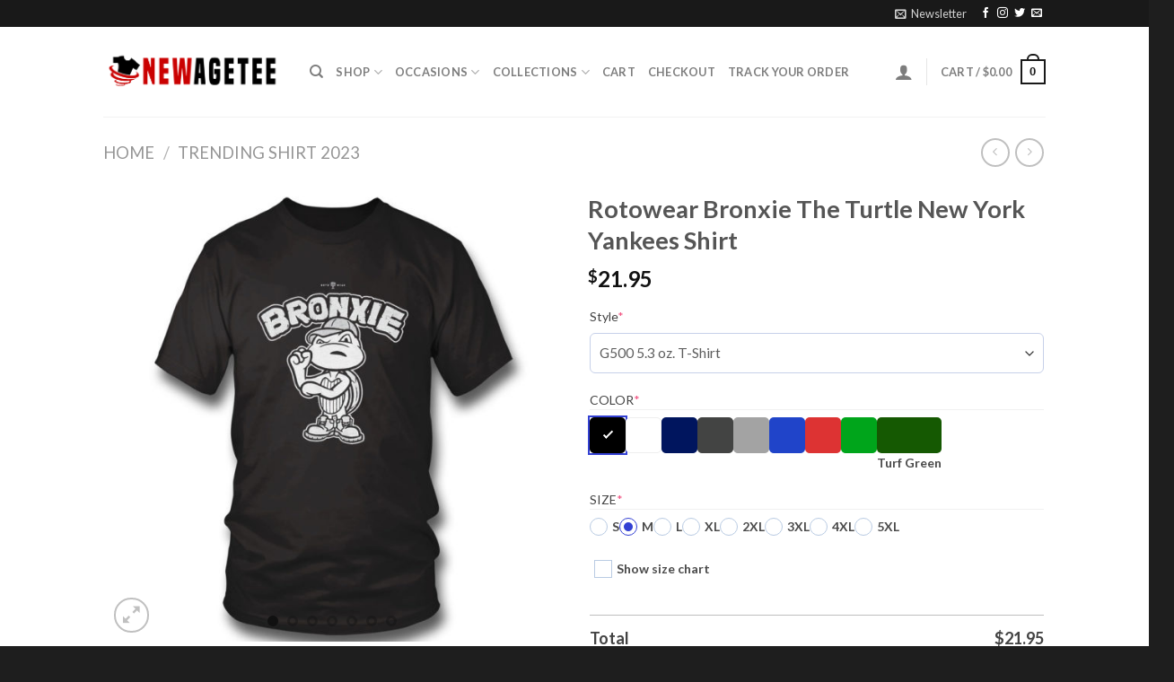

--- FILE ---
content_type: text/html; charset=UTF-8
request_url: https://newagetee.com/product/rotowear-bronxie-the-turtle-new-york-yankees-shirt/
body_size: 44698
content:
<!DOCTYPE html>
<!--[if IE 9 ]> <html lang="en-US" prefix="og: https://ogp.me/ns#" class="ie9 loading-site no-js"> <![endif]-->
<!--[if IE 8 ]> <html lang="en-US" prefix="og: https://ogp.me/ns#" class="ie8 loading-site no-js"> <![endif]-->
<!--[if (gte IE 9)|!(IE)]><!--><html lang="en-US" prefix="og: https://ogp.me/ns#" class="loading-site no-js"> <!--<![endif]-->
<head>
	<meta charset="UTF-8" />
	<link rel="profile" href="http://gmpg.org/xfn/11" />
	<link rel="pingback" href="https://newagetee.com/xmlrpc.php" />
<meta name="msvalidate.01" content="EF30C66FC6DF966C424850A02035CDA2" />
	<script>(function(html){html.className = html.className.replace(/\bno-js\b/,'js')})(document.documentElement);</script>
<meta name="viewport" content="width=device-width, initial-scale=1, maximum-scale=1" />
<!-- Search Engine Optimization by Rank Math - https://rankmath.com/ -->
<title>Rotowear Bronxie The Turtle New York Yankees Shirt</title>
<meta name="description" content="Rotowear Bronxie The Turtle New York Yankees Shirt This shirt is full size, style and custom color. Grab it soon before its soldout .Tip: Share it with your"/>
<meta name="robots" content="index, follow, max-snippet:-1, max-video-preview:-1, max-image-preview:large"/>
<link rel="canonical" href="https://newagetee.com/product/rotowear-bronxie-the-turtle-new-york-yankees-shirt/" />
<meta property="og:locale" content="en_US" />
<meta property="og:type" content="product" />
<meta property="og:title" content="Rotowear Bronxie The Turtle New York Yankees Shirt" />
<meta property="og:description" content="Rotowear Bronxie The Turtle New York Yankees Shirt This shirt is full size, style and custom color. Grab it soon before its soldout .Tip: Share it with your" />
<meta property="og:url" content="https://newagetee.com/product/rotowear-bronxie-the-turtle-new-york-yankees-shirt/" />
<meta property="og:site_name" content="Newagetee" />
<meta property="og:updated_time" content="2021-09-29T11:59:27+00:00" />
<meta property="og:image" content="https://newagetee.com/wp-content/uploads/2021/09/T-Shirt-Rotowear-Bronxie-The-Turtle-New-York-Yankees-Shirt.jpeg" />
<meta property="og:image:secure_url" content="https://newagetee.com/wp-content/uploads/2021/09/T-Shirt-Rotowear-Bronxie-The-Turtle-New-York-Yankees-Shirt.jpeg" />
<meta property="og:image:width" content="1000" />
<meta property="og:image:height" content="1000" />
<meta property="og:image:alt" content="T Shirt Rotowear Bronxie The Turtle New York Yankees Shirt" />
<meta property="og:image:type" content="image/jpeg" />
<meta property="product:price:amount" content="21.95" />
<meta property="product:price:currency" content="USD" />
<meta property="product:availability" content="instock" />
<meta name="twitter:card" content="summary_large_image" />
<meta name="twitter:title" content="Rotowear Bronxie The Turtle New York Yankees Shirt" />
<meta name="twitter:description" content="Rotowear Bronxie The Turtle New York Yankees Shirt This shirt is full size, style and custom color. Grab it soon before its soldout .Tip: Share it with your" />
<meta name="twitter:image" content="https://newagetee.com/wp-content/uploads/2021/09/T-Shirt-Rotowear-Bronxie-The-Turtle-New-York-Yankees-Shirt.jpeg" />
<meta name="twitter:label1" content="Price" />
<meta name="twitter:data1" content="&#036;21.95" />
<meta name="twitter:label2" content="Availability" />
<meta name="twitter:data2" content="In stock" />
<script type="application/ld+json" class="rank-math-schema">{"@context":"https://schema.org","@graph":[{"@type":"Organization","@id":"https://newagetee.com/#organization","name":"NewAgeTee","url":"https://newagetee.com","logo":{"@type":"ImageObject","@id":"https://newagetee.com/#logo","url":"https://newagetee.com/wp-content/uploads/2019/12/logo.png","contentUrl":"https://newagetee.com/wp-content/uploads/2019/12/logo.png","caption":"NewAgeTee","inLanguage":"en-US","width":"825","height":"201"}},{"@type":"WebSite","@id":"https://newagetee.com/#website","url":"https://newagetee.com","name":"NewAgeTee","publisher":{"@id":"https://newagetee.com/#organization"},"inLanguage":"en-US"},{"@type":"ImageObject","@id":"https://newagetee.com/wp-content/uploads/2021/09/T-Shirt-Rotowear-Bronxie-The-Turtle-New-York-Yankees-Shirt.jpeg","url":"https://newagetee.com/wp-content/uploads/2021/09/T-Shirt-Rotowear-Bronxie-The-Turtle-New-York-Yankees-Shirt.jpeg","width":"1000","height":"1000","caption":"T Shirt Rotowear Bronxie The Turtle New York Yankees Shirt","inLanguage":"en-US"},{"@type":"ItemPage","@id":"https://newagetee.com/product/rotowear-bronxie-the-turtle-new-york-yankees-shirt/#webpage","url":"https://newagetee.com/product/rotowear-bronxie-the-turtle-new-york-yankees-shirt/","name":"Rotowear Bronxie The Turtle New York Yankees Shirt","datePublished":"2021-09-29T11:51:37+00:00","dateModified":"2021-09-29T11:59:27+00:00","isPartOf":{"@id":"https://newagetee.com/#website"},"primaryImageOfPage":{"@id":"https://newagetee.com/wp-content/uploads/2021/09/T-Shirt-Rotowear-Bronxie-The-Turtle-New-York-Yankees-Shirt.jpeg"},"inLanguage":"en-US"},{"@type":"Product","name":"Rotowear Bronxie The Turtle New York Yankees Shirt","description":"Rotowear Bronxie The Turtle New York Yankees Shirt This shirt is full size, style and custom color. Grab it soon before its soldout .Tip: Share it with your friends, order together and save shipping fee %","sku":"S-15258743","category":"Trending Shirt 2023","mainEntityOfPage":{"@id":"https://newagetee.com/product/rotowear-bronxie-the-turtle-new-york-yankees-shirt/#webpage"},"image":[{"@type":"ImageObject","url":"https://newagetee.com/wp-content/uploads/2021/09/T-Shirt-Rotowear-Bronxie-The-Turtle-New-York-Yankees-Shirt.jpeg","height":"1000","width":"1000"},{"@type":"ImageObject","url":"https://newagetee.com/wp-content/uploads/2021/09/Dark-Heather-T-Shirt-Rotowear-Bronxie-The-Turtle-New-York-Yankees-Shirt.jpeg","height":"1000","width":"1000"},{"@type":"ImageObject","url":"https://newagetee.com/wp-content/uploads/2021/09/Lady-Tee-Rotowear-Bronxie-The-Turtle-New-York-Yankees-Shirt.jpeg","height":"1200","width":"1200"},{"@type":"ImageObject","url":"https://newagetee.com/wp-content/uploads/2021/09/Unisex-Hoodie-Rotowear-Bronxie-The-Turtle-New-York-Yankees-Shirt.jpeg","height":"1200","width":"1200"},{"@type":"ImageObject","url":"https://newagetee.com/wp-content/uploads/2021/09/Unisex-Longsleeve-shirt-Rotowear-Bronxie-The-Turtle-New-York-Yankees-Shirt.jpeg","height":"1200","width":"1200"},{"@type":"ImageObject","url":"https://newagetee.com/wp-content/uploads/2021/09/Unisex-Sweetshirt-Rotowear-Bronxie-The-Turtle-New-York-Yankees-Shirt.jpeg","height":"1200","width":"1200"},{"@type":"ImageObject","url":"https://newagetee.com/wp-content/uploads/2021/09/Unisex-Tank-Top-Rotowear-Bronxie-The-Turtle-New-York-Yankees-Shirt.jpeg","height":"1200","width":"1200"}],"offers":{"@type":"Offer","price":"21.95","priceCurrency":"USD","priceValidUntil":"2027-12-31","availability":"http://schema.org/InStock","itemCondition":"NewCondition","url":"https://newagetee.com/product/rotowear-bronxie-the-turtle-new-york-yankees-shirt/","seller":{"@type":"Organization","@id":"https://newagetee.com/","name":"NewAgeTee","url":"https://newagetee.com","logo":"https://newagetee.com/wp-content/uploads/2019/12/logo.png"},"priceSpecification":{"price":"21.95","priceCurrency":"USD","valueAddedTaxIncluded":"false"}},"@id":"https://newagetee.com/product/rotowear-bronxie-the-turtle-new-york-yankees-shirt/#richSnippet"}]}</script>
<!-- /Rank Math WordPress SEO plugin -->

<link rel='dns-prefetch' href='//fonts.googleapis.com' />
<link rel="alternate" type="application/rss+xml" title="Newagetee &raquo; Feed" href="https://newagetee.com/feed/" />
<link rel="alternate" type="application/rss+xml" title="Newagetee &raquo; Comments Feed" href="https://newagetee.com/comments/feed/" />
<link rel="alternate" type="application/rss+xml" title="Newagetee &raquo; Rotowear Bronxie The Turtle New York Yankees Shirt Comments Feed" href="https://newagetee.com/product/rotowear-bronxie-the-turtle-new-york-yankees-shirt/feed/" />
<link rel="alternate" title="oEmbed (JSON)" type="application/json+oembed" href="https://newagetee.com/wp-json/oembed/1.0/embed?url=https%3A%2F%2Fnewagetee.com%2Fproduct%2Frotowear-bronxie-the-turtle-new-york-yankees-shirt%2F" />
<link rel="alternate" title="oEmbed (XML)" type="text/xml+oembed" href="https://newagetee.com/wp-json/oembed/1.0/embed?url=https%3A%2F%2Fnewagetee.com%2Fproduct%2Frotowear-bronxie-the-turtle-new-york-yankees-shirt%2F&#038;format=xml" />
<style id='wp-img-auto-sizes-contain-inline-css' type='text/css'>
img:is([sizes=auto i],[sizes^="auto," i]){contain-intrinsic-size:3000px 1500px}
/*# sourceURL=wp-img-auto-sizes-contain-inline-css */
</style>
<style id='wp-emoji-styles-inline-css' type='text/css'>

	img.wp-smiley, img.emoji {
		display: inline !important;
		border: none !important;
		box-shadow: none !important;
		height: 1em !important;
		width: 1em !important;
		margin: 0 0.07em !important;
		vertical-align: -0.1em !important;
		background: none !important;
		padding: 0 !important;
	}
/*# sourceURL=wp-emoji-styles-inline-css */
</style>
<style id='wp-block-library-inline-css' type='text/css'>
:root{--wp-block-synced-color:#7a00df;--wp-block-synced-color--rgb:122,0,223;--wp-bound-block-color:var(--wp-block-synced-color);--wp-editor-canvas-background:#ddd;--wp-admin-theme-color:#007cba;--wp-admin-theme-color--rgb:0,124,186;--wp-admin-theme-color-darker-10:#006ba1;--wp-admin-theme-color-darker-10--rgb:0,107,160.5;--wp-admin-theme-color-darker-20:#005a87;--wp-admin-theme-color-darker-20--rgb:0,90,135;--wp-admin-border-width-focus:2px}@media (min-resolution:192dpi){:root{--wp-admin-border-width-focus:1.5px}}.wp-element-button{cursor:pointer}:root .has-very-light-gray-background-color{background-color:#eee}:root .has-very-dark-gray-background-color{background-color:#313131}:root .has-very-light-gray-color{color:#eee}:root .has-very-dark-gray-color{color:#313131}:root .has-vivid-green-cyan-to-vivid-cyan-blue-gradient-background{background:linear-gradient(135deg,#00d084,#0693e3)}:root .has-purple-crush-gradient-background{background:linear-gradient(135deg,#34e2e4,#4721fb 50%,#ab1dfe)}:root .has-hazy-dawn-gradient-background{background:linear-gradient(135deg,#faaca8,#dad0ec)}:root .has-subdued-olive-gradient-background{background:linear-gradient(135deg,#fafae1,#67a671)}:root .has-atomic-cream-gradient-background{background:linear-gradient(135deg,#fdd79a,#004a59)}:root .has-nightshade-gradient-background{background:linear-gradient(135deg,#330968,#31cdcf)}:root .has-midnight-gradient-background{background:linear-gradient(135deg,#020381,#2874fc)}:root{--wp--preset--font-size--normal:16px;--wp--preset--font-size--huge:42px}.has-regular-font-size{font-size:1em}.has-larger-font-size{font-size:2.625em}.has-normal-font-size{font-size:var(--wp--preset--font-size--normal)}.has-huge-font-size{font-size:var(--wp--preset--font-size--huge)}.has-text-align-center{text-align:center}.has-text-align-left{text-align:left}.has-text-align-right{text-align:right}.has-fit-text{white-space:nowrap!important}#end-resizable-editor-section{display:none}.aligncenter{clear:both}.items-justified-left{justify-content:flex-start}.items-justified-center{justify-content:center}.items-justified-right{justify-content:flex-end}.items-justified-space-between{justify-content:space-between}.screen-reader-text{border:0;clip-path:inset(50%);height:1px;margin:-1px;overflow:hidden;padding:0;position:absolute;width:1px;word-wrap:normal!important}.screen-reader-text:focus{background-color:#ddd;clip-path:none;color:#444;display:block;font-size:1em;height:auto;left:5px;line-height:normal;padding:15px 23px 14px;text-decoration:none;top:5px;width:auto;z-index:100000}html :where(.has-border-color){border-style:solid}html :where([style*=border-top-color]){border-top-style:solid}html :where([style*=border-right-color]){border-right-style:solid}html :where([style*=border-bottom-color]){border-bottom-style:solid}html :where([style*=border-left-color]){border-left-style:solid}html :where([style*=border-width]){border-style:solid}html :where([style*=border-top-width]){border-top-style:solid}html :where([style*=border-right-width]){border-right-style:solid}html :where([style*=border-bottom-width]){border-bottom-style:solid}html :where([style*=border-left-width]){border-left-style:solid}html :where(img[class*=wp-image-]){height:auto;max-width:100%}:where(figure){margin:0 0 1em}html :where(.is-position-sticky){--wp-admin--admin-bar--position-offset:var(--wp-admin--admin-bar--height,0px)}@media screen and (max-width:600px){html :where(.is-position-sticky){--wp-admin--admin-bar--position-offset:0px}}

/*# sourceURL=wp-block-library-inline-css */
</style><link rel='stylesheet' id='wc-blocks-style-css' href='https://newagetee.com/wp-content/plugins/woocommerce/assets/client/blocks/wc-blocks.css?ver=wc-10.4.3' type='text/css' media='all' />
<style id='global-styles-inline-css' type='text/css'>
:root{--wp--preset--aspect-ratio--square: 1;--wp--preset--aspect-ratio--4-3: 4/3;--wp--preset--aspect-ratio--3-4: 3/4;--wp--preset--aspect-ratio--3-2: 3/2;--wp--preset--aspect-ratio--2-3: 2/3;--wp--preset--aspect-ratio--16-9: 16/9;--wp--preset--aspect-ratio--9-16: 9/16;--wp--preset--color--black: #000000;--wp--preset--color--cyan-bluish-gray: #abb8c3;--wp--preset--color--white: #ffffff;--wp--preset--color--pale-pink: #f78da7;--wp--preset--color--vivid-red: #cf2e2e;--wp--preset--color--luminous-vivid-orange: #ff6900;--wp--preset--color--luminous-vivid-amber: #fcb900;--wp--preset--color--light-green-cyan: #7bdcb5;--wp--preset--color--vivid-green-cyan: #00d084;--wp--preset--color--pale-cyan-blue: #8ed1fc;--wp--preset--color--vivid-cyan-blue: #0693e3;--wp--preset--color--vivid-purple: #9b51e0;--wp--preset--gradient--vivid-cyan-blue-to-vivid-purple: linear-gradient(135deg,rgb(6,147,227) 0%,rgb(155,81,224) 100%);--wp--preset--gradient--light-green-cyan-to-vivid-green-cyan: linear-gradient(135deg,rgb(122,220,180) 0%,rgb(0,208,130) 100%);--wp--preset--gradient--luminous-vivid-amber-to-luminous-vivid-orange: linear-gradient(135deg,rgb(252,185,0) 0%,rgb(255,105,0) 100%);--wp--preset--gradient--luminous-vivid-orange-to-vivid-red: linear-gradient(135deg,rgb(255,105,0) 0%,rgb(207,46,46) 100%);--wp--preset--gradient--very-light-gray-to-cyan-bluish-gray: linear-gradient(135deg,rgb(238,238,238) 0%,rgb(169,184,195) 100%);--wp--preset--gradient--cool-to-warm-spectrum: linear-gradient(135deg,rgb(74,234,220) 0%,rgb(151,120,209) 20%,rgb(207,42,186) 40%,rgb(238,44,130) 60%,rgb(251,105,98) 80%,rgb(254,248,76) 100%);--wp--preset--gradient--blush-light-purple: linear-gradient(135deg,rgb(255,206,236) 0%,rgb(152,150,240) 100%);--wp--preset--gradient--blush-bordeaux: linear-gradient(135deg,rgb(254,205,165) 0%,rgb(254,45,45) 50%,rgb(107,0,62) 100%);--wp--preset--gradient--luminous-dusk: linear-gradient(135deg,rgb(255,203,112) 0%,rgb(199,81,192) 50%,rgb(65,88,208) 100%);--wp--preset--gradient--pale-ocean: linear-gradient(135deg,rgb(255,245,203) 0%,rgb(182,227,212) 50%,rgb(51,167,181) 100%);--wp--preset--gradient--electric-grass: linear-gradient(135deg,rgb(202,248,128) 0%,rgb(113,206,126) 100%);--wp--preset--gradient--midnight: linear-gradient(135deg,rgb(2,3,129) 0%,rgb(40,116,252) 100%);--wp--preset--font-size--small: 13px;--wp--preset--font-size--medium: 20px;--wp--preset--font-size--large: 36px;--wp--preset--font-size--x-large: 42px;--wp--preset--spacing--20: 0.44rem;--wp--preset--spacing--30: 0.67rem;--wp--preset--spacing--40: 1rem;--wp--preset--spacing--50: 1.5rem;--wp--preset--spacing--60: 2.25rem;--wp--preset--spacing--70: 3.38rem;--wp--preset--spacing--80: 5.06rem;--wp--preset--shadow--natural: 6px 6px 9px rgba(0, 0, 0, 0.2);--wp--preset--shadow--deep: 12px 12px 50px rgba(0, 0, 0, 0.4);--wp--preset--shadow--sharp: 6px 6px 0px rgba(0, 0, 0, 0.2);--wp--preset--shadow--outlined: 6px 6px 0px -3px rgb(255, 255, 255), 6px 6px rgb(0, 0, 0);--wp--preset--shadow--crisp: 6px 6px 0px rgb(0, 0, 0);}:where(.is-layout-flex){gap: 0.5em;}:where(.is-layout-grid){gap: 0.5em;}body .is-layout-flex{display: flex;}.is-layout-flex{flex-wrap: wrap;align-items: center;}.is-layout-flex > :is(*, div){margin: 0;}body .is-layout-grid{display: grid;}.is-layout-grid > :is(*, div){margin: 0;}:where(.wp-block-columns.is-layout-flex){gap: 2em;}:where(.wp-block-columns.is-layout-grid){gap: 2em;}:where(.wp-block-post-template.is-layout-flex){gap: 1.25em;}:where(.wp-block-post-template.is-layout-grid){gap: 1.25em;}.has-black-color{color: var(--wp--preset--color--black) !important;}.has-cyan-bluish-gray-color{color: var(--wp--preset--color--cyan-bluish-gray) !important;}.has-white-color{color: var(--wp--preset--color--white) !important;}.has-pale-pink-color{color: var(--wp--preset--color--pale-pink) !important;}.has-vivid-red-color{color: var(--wp--preset--color--vivid-red) !important;}.has-luminous-vivid-orange-color{color: var(--wp--preset--color--luminous-vivid-orange) !important;}.has-luminous-vivid-amber-color{color: var(--wp--preset--color--luminous-vivid-amber) !important;}.has-light-green-cyan-color{color: var(--wp--preset--color--light-green-cyan) !important;}.has-vivid-green-cyan-color{color: var(--wp--preset--color--vivid-green-cyan) !important;}.has-pale-cyan-blue-color{color: var(--wp--preset--color--pale-cyan-blue) !important;}.has-vivid-cyan-blue-color{color: var(--wp--preset--color--vivid-cyan-blue) !important;}.has-vivid-purple-color{color: var(--wp--preset--color--vivid-purple) !important;}.has-black-background-color{background-color: var(--wp--preset--color--black) !important;}.has-cyan-bluish-gray-background-color{background-color: var(--wp--preset--color--cyan-bluish-gray) !important;}.has-white-background-color{background-color: var(--wp--preset--color--white) !important;}.has-pale-pink-background-color{background-color: var(--wp--preset--color--pale-pink) !important;}.has-vivid-red-background-color{background-color: var(--wp--preset--color--vivid-red) !important;}.has-luminous-vivid-orange-background-color{background-color: var(--wp--preset--color--luminous-vivid-orange) !important;}.has-luminous-vivid-amber-background-color{background-color: var(--wp--preset--color--luminous-vivid-amber) !important;}.has-light-green-cyan-background-color{background-color: var(--wp--preset--color--light-green-cyan) !important;}.has-vivid-green-cyan-background-color{background-color: var(--wp--preset--color--vivid-green-cyan) !important;}.has-pale-cyan-blue-background-color{background-color: var(--wp--preset--color--pale-cyan-blue) !important;}.has-vivid-cyan-blue-background-color{background-color: var(--wp--preset--color--vivid-cyan-blue) !important;}.has-vivid-purple-background-color{background-color: var(--wp--preset--color--vivid-purple) !important;}.has-black-border-color{border-color: var(--wp--preset--color--black) !important;}.has-cyan-bluish-gray-border-color{border-color: var(--wp--preset--color--cyan-bluish-gray) !important;}.has-white-border-color{border-color: var(--wp--preset--color--white) !important;}.has-pale-pink-border-color{border-color: var(--wp--preset--color--pale-pink) !important;}.has-vivid-red-border-color{border-color: var(--wp--preset--color--vivid-red) !important;}.has-luminous-vivid-orange-border-color{border-color: var(--wp--preset--color--luminous-vivid-orange) !important;}.has-luminous-vivid-amber-border-color{border-color: var(--wp--preset--color--luminous-vivid-amber) !important;}.has-light-green-cyan-border-color{border-color: var(--wp--preset--color--light-green-cyan) !important;}.has-vivid-green-cyan-border-color{border-color: var(--wp--preset--color--vivid-green-cyan) !important;}.has-pale-cyan-blue-border-color{border-color: var(--wp--preset--color--pale-cyan-blue) !important;}.has-vivid-cyan-blue-border-color{border-color: var(--wp--preset--color--vivid-cyan-blue) !important;}.has-vivid-purple-border-color{border-color: var(--wp--preset--color--vivid-purple) !important;}.has-vivid-cyan-blue-to-vivid-purple-gradient-background{background: var(--wp--preset--gradient--vivid-cyan-blue-to-vivid-purple) !important;}.has-light-green-cyan-to-vivid-green-cyan-gradient-background{background: var(--wp--preset--gradient--light-green-cyan-to-vivid-green-cyan) !important;}.has-luminous-vivid-amber-to-luminous-vivid-orange-gradient-background{background: var(--wp--preset--gradient--luminous-vivid-amber-to-luminous-vivid-orange) !important;}.has-luminous-vivid-orange-to-vivid-red-gradient-background{background: var(--wp--preset--gradient--luminous-vivid-orange-to-vivid-red) !important;}.has-very-light-gray-to-cyan-bluish-gray-gradient-background{background: var(--wp--preset--gradient--very-light-gray-to-cyan-bluish-gray) !important;}.has-cool-to-warm-spectrum-gradient-background{background: var(--wp--preset--gradient--cool-to-warm-spectrum) !important;}.has-blush-light-purple-gradient-background{background: var(--wp--preset--gradient--blush-light-purple) !important;}.has-blush-bordeaux-gradient-background{background: var(--wp--preset--gradient--blush-bordeaux) !important;}.has-luminous-dusk-gradient-background{background: var(--wp--preset--gradient--luminous-dusk) !important;}.has-pale-ocean-gradient-background{background: var(--wp--preset--gradient--pale-ocean) !important;}.has-electric-grass-gradient-background{background: var(--wp--preset--gradient--electric-grass) !important;}.has-midnight-gradient-background{background: var(--wp--preset--gradient--midnight) !important;}.has-small-font-size{font-size: var(--wp--preset--font-size--small) !important;}.has-medium-font-size{font-size: var(--wp--preset--font-size--medium) !important;}.has-large-font-size{font-size: var(--wp--preset--font-size--large) !important;}.has-x-large-font-size{font-size: var(--wp--preset--font-size--x-large) !important;}
/*# sourceURL=global-styles-inline-css */
</style>

<style id='classic-theme-styles-inline-css' type='text/css'>
/*! This file is auto-generated */
.wp-block-button__link{color:#fff;background-color:#32373c;border-radius:9999px;box-shadow:none;text-decoration:none;padding:calc(.667em + 2px) calc(1.333em + 2px);font-size:1.125em}.wp-block-file__button{background:#32373c;color:#fff;text-decoration:none}
/*# sourceURL=/wp-includes/css/classic-themes.min.css */
</style>
<link rel='stylesheet' id='contact-form-7-css' href='https://newagetee.com/wp-content/plugins/contact-form-7/includes/css/styles.css?ver=6.1.4' type='text/css' media='all' />
<link rel='stylesheet' id='photoswipe-css' href='https://newagetee.com/wp-content/plugins/woocommerce/assets/css/photoswipe/photoswipe.min.css?ver=10.4.3' type='text/css' media='all' />
<link rel='stylesheet' id='photoswipe-default-skin-css' href='https://newagetee.com/wp-content/plugins/woocommerce/assets/css/photoswipe/default-skin/default-skin.min.css?ver=10.4.3' type='text/css' media='all' />
<style id='woocommerce-inline-inline-css' type='text/css'>
.woocommerce form .form-row .required { visibility: visible; }
/*# sourceURL=woocommerce-inline-inline-css */
</style>
<link rel='stylesheet' id='wc-gateway-ppec-frontend-css' href='https://newagetee.com/wp-content/plugins/woocommerce-gateway-paypal-express-checkout/assets/css/wc-gateway-ppec-frontend.css?ver=2.1.3' type='text/css' media='all' />
<link rel='stylesheet' id='flatsome-icons-css' href='https://newagetee.com/wp-content/themes/flatsome/assets/css/fl-icons.css?ver=3.3' type='text/css' media='all' />
<link rel='stylesheet' id='wcpa-frontend-css' href='https://newagetee.com/wp-content/plugins/woo-custom-product-addons-pro/assets/css/style_1.css?ver=5.3.1' type='text/css' media='all' />
<link rel='stylesheet' id='sgbmsm-css-css' href='https://newagetee.com/wp-content/plugins/salesgen-upsell/modules/upsell/assets/css/styles.min.css?ver=0.9.21' type='text/css' media='all' />
<link rel='stylesheet' id='flatsome-main-css' href='https://newagetee.com/wp-content/themes/flatsome/assets/css/flatsome.css?ver=3.10.0' type='text/css' media='all' />
<link rel='stylesheet' id='flatsome-shop-css' href='https://newagetee.com/wp-content/themes/flatsome/assets/css/flatsome-shop.css?ver=3.10.0' type='text/css' media='all' />
<link rel='stylesheet' id='flatsome-style-css' href='https://newagetee.com/wp-content/themes/flatsome-child/style.css?ver=3.0' type='text/css' media='all' />
<link rel='stylesheet' id='flatsome-googlefonts-css' href='//fonts.googleapis.com/css?family=Lato%3Aregular%2C700%2C400%2C700%7CDancing+Script%3Aregular%2Cdefault&#038;display=swap&#038;ver=3.9' type='text/css' media='all' />
<script type="text/javascript" src="https://newagetee.com/wp-includes/js/jquery/jquery.min.js?ver=3.7.1" id="jquery-core-js"></script>
<script type="text/javascript" src="https://newagetee.com/wp-includes/js/jquery/jquery-migrate.min.js?ver=3.4.1" id="jquery-migrate-js"></script>
<script type="text/javascript" src="https://newagetee.com/wp-content/plugins/woocommerce/assets/js/jquery-blockui/jquery.blockUI.min.js?ver=2.7.0-wc.10.4.3" id="wc-jquery-blockui-js" defer="defer" data-wp-strategy="defer"></script>
<script type="text/javascript" id="wc-add-to-cart-js-extra">
/* <![CDATA[ */
var wc_add_to_cart_params = {"ajax_url":"/wp-admin/admin-ajax.php","wc_ajax_url":"/?wc-ajax=%%endpoint%%","i18n_view_cart":"View cart","cart_url":"https://newagetee.com/cart/","is_cart":"","cart_redirect_after_add":"no"};
//# sourceURL=wc-add-to-cart-js-extra
/* ]]> */
</script>
<script type="text/javascript" src="https://newagetee.com/wp-content/plugins/woocommerce/assets/js/frontend/add-to-cart.min.js?ver=10.4.3" id="wc-add-to-cart-js" defer="defer" data-wp-strategy="defer"></script>
<script type="text/javascript" src="https://newagetee.com/wp-content/plugins/woocommerce/assets/js/photoswipe/photoswipe.min.js?ver=4.1.1-wc.10.4.3" id="wc-photoswipe-js" defer="defer" data-wp-strategy="defer"></script>
<script type="text/javascript" src="https://newagetee.com/wp-content/plugins/woocommerce/assets/js/photoswipe/photoswipe-ui-default.min.js?ver=4.1.1-wc.10.4.3" id="wc-photoswipe-ui-default-js" defer="defer" data-wp-strategy="defer"></script>
<script type="text/javascript" id="wc-single-product-js-extra">
/* <![CDATA[ */
var wc_single_product_params = {"i18n_required_rating_text":"Please select a rating","i18n_rating_options":["1 of 5 stars","2 of 5 stars","3 of 5 stars","4 of 5 stars","5 of 5 stars"],"i18n_product_gallery_trigger_text":"View full-screen image gallery","review_rating_required":"yes","flexslider":{"rtl":false,"animation":"slide","smoothHeight":true,"directionNav":false,"controlNav":"thumbnails","slideshow":false,"animationSpeed":500,"animationLoop":false,"allowOneSlide":false},"zoom_enabled":"","zoom_options":[],"photoswipe_enabled":"1","photoswipe_options":{"shareEl":false,"closeOnScroll":false,"history":false,"hideAnimationDuration":0,"showAnimationDuration":0},"flexslider_enabled":""};
//# sourceURL=wc-single-product-js-extra
/* ]]> */
</script>
<script type="text/javascript" src="https://newagetee.com/wp-content/plugins/woocommerce/assets/js/frontend/single-product.min.js?ver=10.4.3" id="wc-single-product-js" defer="defer" data-wp-strategy="defer"></script>
<script type="text/javascript" src="https://newagetee.com/wp-content/plugins/woocommerce/assets/js/js-cookie/js.cookie.min.js?ver=2.1.4-wc.10.4.3" id="wc-js-cookie-js" defer="defer" data-wp-strategy="defer"></script>
<script type="text/javascript" id="woocommerce-js-extra">
/* <![CDATA[ */
var woocommerce_params = {"ajax_url":"/wp-admin/admin-ajax.php","wc_ajax_url":"/?wc-ajax=%%endpoint%%","i18n_password_show":"Show password","i18n_password_hide":"Hide password"};
//# sourceURL=woocommerce-js-extra
/* ]]> */
</script>
<script type="text/javascript" src="https://newagetee.com/wp-content/plugins/woocommerce/assets/js/frontend/woocommerce.min.js?ver=10.4.3" id="woocommerce-js" defer="defer" data-wp-strategy="defer"></script>
<link rel="https://api.w.org/" href="https://newagetee.com/wp-json/" /><link rel="alternate" title="JSON" type="application/json" href="https://newagetee.com/wp-json/wp/v2/product/705885" /><link rel="EditURI" type="application/rsd+xml" title="RSD" href="https://newagetee.com/xmlrpc.php?rsd" />
<meta name="generator" content="WordPress 6.9" />
<link rel='shortlink' href='https://newagetee.com/?p=705885' />
<style>[class$="woocommerce-product-gallery__trigger"] {visibility:hidden;}</style><style>.bg{opacity: 0; transition: opacity 1s; -webkit-transition: opacity 1s;} .bg-loaded{opacity: 1;}</style><!--[if IE]><link rel="stylesheet" type="text/css" href="https://newagetee.com/wp-content/themes/flatsome/assets/css/ie-fallback.css"><script src="//cdnjs.cloudflare.com/ajax/libs/html5shiv/3.6.1/html5shiv.js"></script><script>var head = document.getElementsByTagName('head')[0],style = document.createElement('style');style.type = 'text/css';style.styleSheet.cssText = ':before,:after{content:none !important';head.appendChild(style);setTimeout(function(){head.removeChild(style);}, 0);</script><script src="https://newagetee.com/wp-content/themes/flatsome/assets/libs/ie-flexibility.js"></script><![endif]-->	<noscript><style>.woocommerce-product-gallery{ opacity: 1 !important; }</style></noscript>
	<style>:root{  --wcpasectiontitlesize:14px;   --wcpalabelsize:14px;   --wcpadescsize:13px;   --wcpaerrorsize:13px;   --wcpalabelweight:normal;   --wcpadescweight:normal;   --wcpaborderwidth:1px;   --wcpaborderradius:6px;   --wcpainputheight:45px;   --wcpachecklabelsize:14px;   --wcpacheckborderwidth:1px;   --wcpacheckwidth:20px;   --wcpacheckheight:20px;   --wcpacheckborderradius:4px;   --wcpacheckbuttonradius:5px;   --wcpacheckbuttonborder:2px;   --wcpaqtywidth:100px;   --wcpaqtyheight:45px;   --wcpaqtyradius:6px; }:root{  --wcpasectiontitlecolor:#4A4A4A;   --wcpasectiontitlebg:rgba(238,238,238,0.28);   --wcpalinecolor:#Bebebe;   --wcpabuttoncolor:#3340d3;   --wcpalabelcolor:#424242;   --wcpadesccolor:#797979;   --wcpabordercolor:#c6d0e9;   --wcpabordercolorfocus:#3561f3;   --wcpainputbgcolor:#FFFFFF;   --wcpainputcolor:#5d5d5d;   --wcpachecklabelcolor:#4a4a4a;   --wcpacheckbgcolor:#3340d3;   --wcpacheckbordercolor:#B9CBE3;   --wcpachecktickcolor:#ffffff;   --wcparadiobgcolor:#3340d3;   --wcparadiobordercolor:#B9CBE3;   --wcparadioselbordercolor:#3340d3;   --wcpabuttontextcolor:#ffffff;   --wcpaerrorcolor:#F55050;   --wcpacheckbuttoncolor:#CAE2F9;   --wcpacheckbuttonbordercolor:#EEEEEE;   --wcpacheckbuttonselectioncolor:#CECECE;   --wcpaimageselectionoutline:#3340d3;   --wcpaimagetickbg:#2649FF;   --wcpaimagetickcolor:#FFFFFF;   --wcpaimagetickborder:#FFFFFF;   --wcpaimagemagnifierbg:#2649FF;   --wcpaimagemagnifiercolor:#ffffff;   --wcpaimagemagnifierborder:#FFFFFF;   --wcpaimageselectionshadow:rgba(0,0,0,0.25);   --wcpachecktogglebg:#CAE2F9;   --wcpachecktogglecirclecolor:#FFFFFF;   --wcpachecktogglebgactive:#BADA55;   --wcpaqtybuttoncolor:#EEEEEE;   --wcpaqtybuttonhovercolor:#DDDDDD;   --wcpaqtybuttontextcolor:#424242; }:root{  --wcpaleftlabelwidth:120px; }</style><link rel="icon" href="https://newagetee.com/wp-content/uploads/2019/12/cropped-newageteelogo-32x32.png" sizes="32x32" />
<link rel="icon" href="https://newagetee.com/wp-content/uploads/2019/12/cropped-newageteelogo-192x192.png" sizes="192x192" />
<link rel="apple-touch-icon" href="https://newagetee.com/wp-content/uploads/2019/12/cropped-newageteelogo-180x180.png" />
<meta name="msapplication-TileImage" content="https://newagetee.com/wp-content/uploads/2019/12/cropped-newageteelogo-270x270.png" />
<style id="custom-css" type="text/css">:root {--primary-color: #191919;}.header-main{height: 100px}#logo img{max-height: 100px}#logo{width:200px;}.header-bottom{min-height: 55px}.header-top{min-height: 30px}.has-transparent + .page-title:first-of-type,.has-transparent + #main > .page-title,.has-transparent + #main > div > .page-title,.has-transparent + #main .page-header-wrapper:first-of-type .page-title{padding-top: 130px;}.header.show-on-scroll,.stuck .header-main{height:70px!important}.stuck #logo img{max-height: 70px!important}.header-bottom {background-color: #f1f1f1}.stuck .header-main .nav > li > a{line-height: 50px }@media (max-width: 549px) {.header-main{height: 70px}#logo img{max-height: 70px}}.nav-dropdown{font-size:100%}/* Color */.accordion-title.active, .has-icon-bg .icon .icon-inner,.logo a, .primary.is-underline, .primary.is-link, .badge-outline .badge-inner, .nav-outline > li.active> a,.nav-outline >li.active > a, .cart-icon strong,[data-color='primary'], .is-outline.primary{color: #191919;}/* Color !important */[data-text-color="primary"]{color: #191919!important;}/* Background Color */[data-text-bg="primary"]{background-color: #191919;}/* Background */.scroll-to-bullets a,.featured-title, .label-new.menu-item > a:after, .nav-pagination > li > .current,.nav-pagination > li > span:hover,.nav-pagination > li > a:hover,.has-hover:hover .badge-outline .badge-inner,button[type="submit"], .button.wc-forward:not(.checkout):not(.checkout-button), .button.submit-button, .button.primary:not(.is-outline),.featured-table .title,.is-outline:hover, .has-icon:hover .icon-label,.nav-dropdown-bold .nav-column li > a:hover, .nav-dropdown.nav-dropdown-bold > li > a:hover, .nav-dropdown-bold.dark .nav-column li > a:hover, .nav-dropdown.nav-dropdown-bold.dark > li > a:hover, .is-outline:hover, .tagcloud a:hover,.grid-tools a, input[type='submit']:not(.is-form), .box-badge:hover .box-text, input.button.alt,.nav-box > li > a:hover,.nav-box > li.active > a,.nav-pills > li.active > a ,.current-dropdown .cart-icon strong, .cart-icon:hover strong, .nav-line-bottom > li > a:before, .nav-line-grow > li > a:before, .nav-line > li > a:before,.banner, .header-top, .slider-nav-circle .flickity-prev-next-button:hover svg, .slider-nav-circle .flickity-prev-next-button:hover .arrow, .primary.is-outline:hover, .button.primary:not(.is-outline), input[type='submit'].primary, input[type='submit'].primary, input[type='reset'].button, input[type='button'].primary, .badge-inner{background-color: #191919;}/* Border */.nav-vertical.nav-tabs > li.active > a,.scroll-to-bullets a.active,.nav-pagination > li > .current,.nav-pagination > li > span:hover,.nav-pagination > li > a:hover,.has-hover:hover .badge-outline .badge-inner,.accordion-title.active,.featured-table,.is-outline:hover, .tagcloud a:hover,blockquote, .has-border, .cart-icon strong:after,.cart-icon strong,.blockUI:before, .processing:before,.loading-spin, .slider-nav-circle .flickity-prev-next-button:hover svg, .slider-nav-circle .flickity-prev-next-button:hover .arrow, .primary.is-outline:hover{border-color: #191919}.nav-tabs > li.active > a{border-top-color: #191919}.widget_shopping_cart_content .blockUI.blockOverlay:before { border-left-color: #191919 }.woocommerce-checkout-review-order .blockUI.blockOverlay:before { border-left-color: #191919 }/* Fill */.slider .flickity-prev-next-button:hover svg,.slider .flickity-prev-next-button:hover .arrow{fill: #191919;}body{font-family:"Lato", sans-serif}body{font-weight: 400}.nav > li > a {font-family:"Lato", sans-serif;}.nav > li > a {font-weight: 700;}h1,h2,h3,h4,h5,h6,.heading-font, .off-canvas-center .nav-sidebar.nav-vertical > li > a{font-family: "Lato", sans-serif;}h1,h2,h3,h4,h5,h6,.heading-font,.banner h1,.banner h2{font-weight: 700;}.alt-font{font-family: "Dancing Script", sans-serif;}.shop-page-title.featured-title .title-overlay{background-color: rgba(0,0,0,0.3);}.shop-page-title.featured-title .title-bg{ background-image: url(https://newagetee.com/wp-content/uploads/2021/09/T-Shirt-Rotowear-Bronxie-The-Turtle-New-York-Yankees-Shirt.jpeg)!important;}@media screen and (min-width: 550px){.products .box-vertical .box-image{min-width: 300px!important;width: 300px!important;}}.footer-2{background-color: #1e1e1e}.absolute-footer, html{background-color: #1e1e1e}.page-title-small + main .product-container > .row{padding-top:0;}.label-new.menu-item > a:after{content:"New";}.label-hot.menu-item > a:after{content:"Hot";}.label-sale.menu-item > a:after{content:"Sale";}.label-popular.menu-item > a:after{content:"Popular";}</style>	
<!-- Global site tag (gtag.js) - Google Analytics -->
<script async src="https://www.googletagmanager.com/gtag/js?id=UA-154919249-1"></script>
<script>
  window.dataLayer = window.dataLayer || [];
  function gtag(){dataLayer.push(arguments);}
  gtag('js', new Date());

  gtag('config', 'UA-154919249-1');
</script>

	
	
<link rel='stylesheet' id='fifu-woo-css' href='https://newagetee.com/wp-content/plugins/fifu-premium/includes/html/css/woo.css?ver=6.9' type='text/css' media='all' />
<link rel='stylesheet' id='fifu-woo-css-css' href='https://newagetee.com/wp-content/plugins/fifu-premium/includes/html/css/woo.css?ver=6.9' type='text/css' media='all' />
<style id='fifu-woo-css-inline-css' type='text/css'>
img.zoomImg {display:inline !important}
/*# sourceURL=fifu-woo-css-inline-css */
</style>
</head>

<body class="wp-singular product-template-default single single-product postid-705885 wp-theme-flatsome wp-child-theme-flatsome-child theme-flatsome woocommerce woocommerce-page woocommerce-no-js lightbox nav-dropdown-has-arrow">


<a class="skip-link screen-reader-text" href="#main">Skip to content</a>

<div id="wrapper">

	
	<header id="header" class="header has-sticky sticky-jump">
		<div class="header-wrapper">
			<div id="top-bar" class="header-top hide-for-sticky nav-dark">
    <div class="flex-row container">
      <div class="flex-col hide-for-medium flex-left">
          <ul class="nav nav-left medium-nav-center nav-small  nav-divided">
                        </ul>
      </div><!-- flex-col left -->

      <div class="flex-col hide-for-medium flex-center">
          <ul class="nav nav-center nav-small  nav-divided">
                        </ul>
      </div><!-- center -->

      <div class="flex-col hide-for-medium flex-right">
         <ul class="nav top-bar-nav nav-right nav-small  nav-divided">
              <li class="header-newsletter-item has-icon">

<a href="#header-newsletter-signup" class="tooltip is-small" 
  title="Sign up for Newsletter">
  
      <i class="icon-envelop"></i>
  
      <span class="header-newsletter-title hide-for-medium">
      Newsletter    </span>
  </a><!-- .newsletter-link -->
<div id="header-newsletter-signup"
    class="lightbox-by-id lightbox-content mfp-hide lightbox-white "
    style="max-width:700px ;padding:0px">
    
  <div class="banner has-hover" id="banner-673088310">
          <div class="banner-inner fill">
        <div class="banner-bg fill" >
            <div class="bg fill bg-fill "></div>
                        <div class="overlay"></div>            
	<div class="is-border is-dashed"
		style="border-color:rgba(255,255,255,.3);border-width:2px 2px 2px 2px;margin:10px;">
	</div>
                    </div><!-- bg-layers -->
        <div class="banner-layers container">
            <div class="fill banner-link"></div>               <div id="text-box-666248136" class="text-box banner-layer x10 md-x10 lg-x10 y50 md-y50 lg-y50 res-text">
                     <div data-animate="fadeInUp">           <div class="text dark">
              
              <div class="text-inner text-left">
                  <h3 class="uppercase">Sign up for Newsletter</h3><p class="lead">Signup for our newsletter to get notified about sales and new products. Add any text here or remove it.</p>
<div class="wpcf7 no-js" id="wpcf7-f9-o1" lang="en-US" dir="ltr" data-wpcf7-id="9">
<div class="screen-reader-response"><p role="status" aria-live="polite" aria-atomic="true"></p> <ul></ul></div>
<form action="/product/rotowear-bronxie-the-turtle-new-york-yankees-shirt/#wpcf7-f9-o1" method="post" class="wpcf7-form init" aria-label="Contact form" novalidate="novalidate" data-status="init">
<fieldset class="hidden-fields-container"><input type="hidden" name="_wpcf7" value="9" /><input type="hidden" name="_wpcf7_version" value="6.1.4" /><input type="hidden" name="_wpcf7_locale" value="en_US" /><input type="hidden" name="_wpcf7_unit_tag" value="wpcf7-f9-o1" /><input type="hidden" name="_wpcf7_container_post" value="0" /><input type="hidden" name="_wpcf7_posted_data_hash" value="" />
</fieldset>
<div class="form-flat">
	<p><span class="wpcf7-form-control-wrap" data-name="your-email"><input size="40" maxlength="400" class="wpcf7-form-control wpcf7-email wpcf7-validates-as-required wpcf7-text wpcf7-validates-as-email" aria-required="true" aria-invalid="false" placeholder="Your Email (required)" value="" type="email" name="your-email" /></span>
	</p>
	<p><input class="wpcf7-form-control wpcf7-submit has-spinner button" type="submit" value="Sign Up" />
	</p>
</div><div class="wpcf7-response-output" aria-hidden="true"></div>
</form>
</div>
              </div>
           </div><!-- text-box-inner -->
       </div>                     
<style scope="scope">

#text-box-666248136 {
  width: 60%;
}
#text-box-666248136 .text {
  font-size: 100%;
}


@media (min-width:550px) {

  #text-box-666248136 {
    width: 50%;
  }

}
</style>
    </div><!-- text-box -->
         </div><!-- .banner-layers -->
      </div><!-- .banner-inner -->

            
<style scope="scope">

#banner-673088310 {
  padding-top: 500px;
}
#banner-673088310 .bg.bg-loaded {
  background-image: url(https://newagetee.com/wp-content/themes/flatsome/assets/img/missing.jpg);
}
#banner-673088310 .overlay {
  background-color: rgba(0,0,0,.4);
}
</style>
  </div><!-- .banner -->

</div>

</li><li class="html header-social-icons ml-0">
	<div class="social-icons follow-icons" ><a href="http://url" target="_blank" data-label="Facebook"  rel="noopener noreferrer nofollow" class="icon plain facebook tooltip" title="Follow on Facebook"><i class="icon-facebook" ></i></a><a href="http://url" target="_blank" rel="noopener noreferrer nofollow" data-label="Instagram" class="icon plain  instagram tooltip" title="Follow on Instagram"><i class="icon-instagram" ></i></a><a href="http://url" target="_blank"  data-label="Twitter"  rel="noopener noreferrer nofollow" class="icon plain  twitter tooltip" title="Follow on Twitter"><i class="icon-twitter" ></i></a><a href="mailto:your@email" data-label="E-mail"  rel="nofollow" class="icon plain  email tooltip" title="Send us an email"><i class="icon-envelop" ></i></a></div></li>          </ul>
      </div><!-- .flex-col right -->

            <div class="flex-col show-for-medium flex-grow">
          <ul class="nav nav-center nav-small mobile-nav  nav-divided">
                        </ul>
      </div>
      
    </div><!-- .flex-row -->
</div><!-- #header-top -->
<div id="masthead" class="header-main ">
      <div class="header-inner flex-row container logo-left medium-logo-center" role="navigation">

          <!-- Logo -->
          <div id="logo" class="flex-col logo">
            <!-- Header logo -->
<a href="https://newagetee.com/" title="Newagetee - Personalised t shirts, t shirt printing, 3D Print shirt, Hoodie, Long Sleeve, Sweatshirt,trending t shirt" rel="home">
    <img width="200" height="100" src="https://newagetee.com/wp-content/uploads/2019/12/logo.png" class="header_logo header-logo" alt="Newagetee"/><img  width="200" height="100" src="https://newagetee.com/wp-content/uploads/2019/12/logo.png" class="header-logo-dark" alt="Newagetee"/></a>
          </div>

          <!-- Mobile Left Elements -->
          <div class="flex-col show-for-medium flex-left">
            <ul class="mobile-nav nav nav-left ">
              <li class="nav-icon has-icon">
  		<a href="#" data-open="#main-menu" data-pos="left" data-bg="main-menu-overlay" data-color="" class="is-small" aria-label="Menu" aria-controls="main-menu" aria-expanded="false">
		
		  <i class="icon-menu" ></i>
		  		</a>
	</li>            </ul>
          </div>

          <!-- Left Elements -->
          <div class="flex-col hide-for-medium flex-left
            flex-grow">
            <ul class="header-nav header-nav-main nav nav-left  nav-uppercase" >
              <li class="header-search header-search-dropdown has-icon has-dropdown menu-item-has-children">
		<a href="#" aria-label="Search" class="is-small"><i class="icon-search" ></i></a>
		<ul class="nav-dropdown nav-dropdown-default">
	 	<li class="header-search-form search-form html relative has-icon">
	<div class="header-search-form-wrapper">
		<div class="searchform-wrapper ux-search-box relative is-normal"><form role="search" method="get" class="searchform" action="https://newagetee.com/">
	<div class="flex-row relative">
						<div class="flex-col flex-grow">
			<label class="screen-reader-text" for="woocommerce-product-search-field-0">Search for:</label>
			<input type="search" id="woocommerce-product-search-field-0" class="search-field mb-0" placeholder="Search&hellip;" value="" name="s" />
			<input type="hidden" name="post_type" value="product" />
					</div><!-- .flex-col -->
		<div class="flex-col">
			<button type="submit" value="Search" class="ux-search-submit submit-button secondary button icon mb-0">
				<i class="icon-search" ></i>			</button>
		</div><!-- .flex-col -->
	</div><!-- .flex-row -->
	<div class="live-search-results text-left z-top"></div>
</form>
</div>	</div>
</li>	</ul><!-- .nav-dropdown -->
</li>
<li id="menu-item-229" class="menu-item menu-item-type-post_type menu-item-object-page menu-item-has-children current_page_parent  menu-item-229 has-dropdown"><a href="https://newagetee.com/shop/" class="nav-top-link">Shop<i class="icon-angle-down" ></i></a>
<ul class='nav-dropdown nav-dropdown-default'>
	<li id="menu-item-684026" class="menu-item menu-item-type-custom menu-item-object-custom  menu-item-684026"><a href="https://newagetee.com/product-category/trending-2020/">Trending Shirt</a></li>
	<li id="menu-item-684027" class="menu-item menu-item-type-custom menu-item-object-custom  menu-item-684027"><a href="https://newagetee.com/product-category/face-mask/">Face Mask</a></li>
	<li id="menu-item-684034" class="menu-item menu-item-type-custom menu-item-object-custom  menu-item-684034"><a href="https://newagetee.com/product-category/poster-canvas/">Canvas Poster</a></li>
	<li id="menu-item-684035" class="menu-item menu-item-type-custom menu-item-object-custom  menu-item-684035"><a href="https://newagetee.com/product-category/ornament/">Ornament</a></li>
	<li id="menu-item-684037" class="menu-item menu-item-type-custom menu-item-object-custom  menu-item-684037"><a href="https://newagetee.com/?s=ugly&amp;post_type=product">Ugly Christmas Sweatshirt</a></li>
</ul>
</li>
<li id="menu-item-684029" class="menu-item menu-item-type-custom menu-item-object-custom menu-item-has-children  menu-item-684029 has-dropdown"><a href="https://newagetee.com/product-category/3d-christmas-shirt/" class="nav-top-link">Occasions<i class="icon-angle-down" ></i></a>
<ul class='nav-dropdown nav-dropdown-default'>
	<li id="menu-item-684030" class="menu-item menu-item-type-custom menu-item-object-custom  menu-item-684030"><a href="https://newagetee.com/product-category/saint-patricks-day/">Saint Patrick&#8217;s Day</a></li>
	<li id="menu-item-684031" class="menu-item menu-item-type-custom menu-item-object-custom  menu-item-684031"><a href="https://newagetee.com/product-category/halloween-shirt/">Halloween</a></li>
	<li id="menu-item-684032" class="menu-item menu-item-type-custom menu-item-object-custom  menu-item-684032"><a href="https://newagetee.com/product-category/ugly-christmas-shirt/">Christmas</a></li>
</ul>
</li>
<li id="menu-item-684033" class="menu-item menu-item-type-custom menu-item-object-custom menu-item-has-children  menu-item-684033 has-dropdown"><a href="https://newagetee.com/product-category/tumbler/" class="nav-top-link">Collections<i class="icon-angle-down" ></i></a>
<ul class='nav-dropdown nav-dropdown-default'>
	<li id="menu-item-684036" class="menu-item menu-item-type-custom menu-item-object-custom  menu-item-684036"><a href="https://newagetee.com/product-category/baby-yoda/">Baby Yoda</a></li>
</ul>
</li>
<li id="menu-item-292078" class="menu-item menu-item-type-post_type menu-item-object-page  menu-item-292078"><a href="https://newagetee.com/cart/" class="nav-top-link">Cart</a></li>
<li id="menu-item-292079" class="menu-item menu-item-type-post_type menu-item-object-page  menu-item-292079"><a href="https://newagetee.com/checkout/" class="nav-top-link">Checkout</a></li>
<li id="menu-item-292077" class="menu-item menu-item-type-post_type menu-item-object-page  menu-item-292077"><a href="https://newagetee.com/track-order/" class="nav-top-link">Track your order</a></li>
            </ul>
          </div>

          <!-- Right Elements -->
          <div class="flex-col hide-for-medium flex-right">
            <ul class="header-nav header-nav-main nav nav-right  nav-uppercase">
              <li class="account-item has-icon
    "
>

<a href="https://newagetee.com/my-account/"
    class="nav-top-link nav-top-not-logged-in "
    data-open="#login-form-popup"  >
  <i class="icon-user" ></i>
</a><!-- .account-login-link -->



</li>
<li class="header-divider"></li><li class="cart-item has-icon has-dropdown">

<a href="https://newagetee.com/cart/" title="Cart" class="header-cart-link is-small">


<span class="header-cart-title">
   Cart   /      <span class="cart-price"><span class="woocommerce-Price-amount amount"><bdi><span class="woocommerce-Price-currencySymbol">&#36;</span>0.00</bdi></span></span>
  </span>

    <span class="cart-icon image-icon">
    <strong>0</strong>
  </span>
  </a>

 <ul class="nav-dropdown nav-dropdown-default">
    <li class="html widget_shopping_cart">
      <div class="widget_shopping_cart_content">
        

	<p class="woocommerce-mini-cart__empty-message">No products in the cart.</p>


      </div>
    </li>
     </ul><!-- .nav-dropdown -->

</li>
            </ul>
          </div>

          <!-- Mobile Right Elements -->
          <div class="flex-col show-for-medium flex-right">
            <ul class="mobile-nav nav nav-right ">
              <li class="cart-item has-icon">

      <a href="https://newagetee.com/cart/" class="header-cart-link off-canvas-toggle nav-top-link is-small" data-open="#cart-popup" data-class="off-canvas-cart" title="Cart" data-pos="right">
  
    <span class="cart-icon image-icon">
    <strong>0</strong>
  </span>
  </a>


  <!-- Cart Sidebar Popup -->
  <div id="cart-popup" class="mfp-hide widget_shopping_cart">
  <div class="cart-popup-inner inner-padding">
      <div class="cart-popup-title text-center">
          <h4 class="uppercase">Cart</h4>
          <div class="is-divider"></div>
      </div>
      <div class="widget_shopping_cart_content">
          

	<p class="woocommerce-mini-cart__empty-message">No products in the cart.</p>


      </div>
             <div class="cart-sidebar-content relative"></div>  </div>
  </div>

</li>
            </ul>
          </div>

      </div><!-- .header-inner -->
     
            <!-- Header divider -->
      <div class="container"><div class="top-divider full-width"></div></div>
      </div><!-- .header-main -->
<div class="header-bg-container fill"><div class="header-bg-image fill"></div><div class="header-bg-color fill"></div></div><!-- .header-bg-container -->		</div><!-- header-wrapper-->
	</header>

	<div class="page-title shop-page-title product-page-title">
	<div class="page-title-inner flex-row medium-flex-wrap container">
	  <div class="flex-col flex-grow medium-text-center">
	  		<div class="is-large">
	<nav class="woocommerce-breadcrumb breadcrumbs uppercase"><a href="https://newagetee.com">Home</a> <span class="divider">&#47;</span> <a href="https://newagetee.com/product-category/trending-shirt-2021/">Trending Shirt 2023</a></nav></div>
	  </div><!-- .flex-left -->
	  
	   <div class="flex-col medium-text-center">
		   	<ul class="next-prev-thumbs is-small ">         <li class="prod-dropdown has-dropdown">
               <a href="https://newagetee.com/product/rotowear-dren-braves-shirt/"  rel="next" class="button icon is-outline circle">
                  <i class="icon-angle-left" ></i>              </a>
              <div class="nav-dropdown">
                <a title="Rotowear Dren Braves Shirt" href="https://newagetee.com/product/rotowear-dren-braves-shirt/">
                <img width="100" height="100" src="https://newagetee.com/wp-content/uploads/2021/09/T-Shirt-Rotowear-Dren-Braves-Shirt-100x100.jpeg" class="attachment-woocommerce_gallery_thumbnail size-woocommerce_gallery_thumbnail wp-post-image" alt="Rotowear Bronxie The Turtle New York Yankees Shirt" decoding="async" srcset="https://newagetee.com/wp-content/uploads/2021/09/T-Shirt-Rotowear-Dren-Braves-Shirt-100x100.jpeg 100w, https://newagetee.com/wp-content/uploads/2021/09/T-Shirt-Rotowear-Dren-Braves-Shirt-400x400.jpeg 400w, https://newagetee.com/wp-content/uploads/2021/09/T-Shirt-Rotowear-Dren-Braves-Shirt-800x800.jpeg 800w, https://newagetee.com/wp-content/uploads/2021/09/T-Shirt-Rotowear-Dren-Braves-Shirt-280x280.jpeg 280w, https://newagetee.com/wp-content/uploads/2021/09/T-Shirt-Rotowear-Dren-Braves-Shirt-768x768.jpeg 768w, https://newagetee.com/wp-content/uploads/2021/09/T-Shirt-Rotowear-Dren-Braves-Shirt-300x300.jpeg 300w, https://newagetee.com/wp-content/uploads/2021/09/T-Shirt-Rotowear-Dren-Braves-Shirt-600x600.jpeg 600w, https://newagetee.com/wp-content/uploads/2021/09/T-Shirt-Rotowear-Dren-Braves-Shirt.jpeg 1000w" sizes="(max-width: 100px) 100vw, 100px" title="Rotowear Bronxie The Turtle New York Yankees Shirt" /></a>
              </div>
          </li>
               <li class="prod-dropdown has-dropdown">
               <a href="https://newagetee.com/product/rotowear-abstract-luke-dren-braves-shirt/" rel="next" class="button icon is-outline circle">
                  <i class="icon-angle-right" ></i>              </a>
              <div class="nav-dropdown">
                  <a title="RotoWear Abstract Luke Dren Braves Shirt" href="https://newagetee.com/product/rotowear-abstract-luke-dren-braves-shirt/">
                  <img width="100" height="100" src="https://newagetee.com/wp-content/uploads/2021/09/T-Shirt-RotoWear-Abstract-Luke-Dren-Braves-Shirt-100x100.jpeg" class="attachment-woocommerce_gallery_thumbnail size-woocommerce_gallery_thumbnail wp-post-image" alt="Rotowear Bronxie The Turtle New York Yankees Shirt" decoding="async" srcset="https://newagetee.com/wp-content/uploads/2021/09/T-Shirt-RotoWear-Abstract-Luke-Dren-Braves-Shirt-100x100.jpeg 100w, https://newagetee.com/wp-content/uploads/2021/09/T-Shirt-RotoWear-Abstract-Luke-Dren-Braves-Shirt-400x400.jpeg 400w, https://newagetee.com/wp-content/uploads/2021/09/T-Shirt-RotoWear-Abstract-Luke-Dren-Braves-Shirt-800x800.jpeg 800w, https://newagetee.com/wp-content/uploads/2021/09/T-Shirt-RotoWear-Abstract-Luke-Dren-Braves-Shirt-280x280.jpeg 280w, https://newagetee.com/wp-content/uploads/2021/09/T-Shirt-RotoWear-Abstract-Luke-Dren-Braves-Shirt-768x768.jpeg 768w, https://newagetee.com/wp-content/uploads/2021/09/T-Shirt-RotoWear-Abstract-Luke-Dren-Braves-Shirt-300x300.jpeg 300w, https://newagetee.com/wp-content/uploads/2021/09/T-Shirt-RotoWear-Abstract-Luke-Dren-Braves-Shirt-600x600.jpeg 600w, https://newagetee.com/wp-content/uploads/2021/09/T-Shirt-RotoWear-Abstract-Luke-Dren-Braves-Shirt.jpeg 1000w" sizes="(max-width: 100px) 100vw, 100px" title="Rotowear Bronxie The Turtle New York Yankees Shirt" /></a>
              </div>
          </li>
      </ul>	   </div><!-- .flex-right -->
	</div><!-- flex-row -->
</div><!-- .page-title -->

	<main id="main" class="">

	<div class="shop-container">
		
			<div class="container">
	<div class="woocommerce-notices-wrapper"></div></div><!-- /.container -->
<div id="product-705885" class="wcpa_has_options product type-product post-705885 status-publish first instock product_cat-trending-shirt-2021 has-post-thumbnail taxable shipping-taxable purchasable product-type-simple">
	<div class="product-container">
<div class="product-main">
<div class="row content-row mb-0">

	<div class="product-gallery large-6 col">
	
<div class="product-images relative mb-half has-hover woocommerce-product-gallery woocommerce-product-gallery--with-images woocommerce-product-gallery--columns-4 images" data-columns="4">

  <div class="badge-container is-larger absolute left top z-1">
</div>
  <div class="image-tools absolute top show-on-hover right z-3">
      </div>

  <figure class="woocommerce-product-gallery__wrapper product-gallery-slider slider slider-nav-small mb-half has-image-zoom"
        data-flickity-options='{
                "cellAlign": "center",
                "wrapAround": true,
                "autoPlay": false,
                "prevNextButtons":true,
                "adaptiveHeight": true,
                "imagesLoaded": true,
                "lazyLoad": 1,
                "dragThreshold" : 15,
                "pageDots": false,
                "rightToLeft": false       }'>
    <div data-thumb="https://newagetee.com/wp-content/uploads/2021/09/T-Shirt-Rotowear-Bronxie-The-Turtle-New-York-Yankees-Shirt-100x100.jpeg" class="woocommerce-product-gallery__image slide first"><a href="https://newagetee.com/wp-content/uploads/2021/09/T-Shirt-Rotowear-Bronxie-The-Turtle-New-York-Yankees-Shirt.jpeg"><img width="600" height="600" src="https://newagetee.com/wp-content/uploads/2021/09/T-Shirt-Rotowear-Bronxie-The-Turtle-New-York-Yankees-Shirt-600x600.jpeg" class="wp-post-image skip-lazy" alt="Rotowear Bronxie The Turtle New York Yankees Shirt" title="Rotowear Bronxie The Turtle New York Yankees Shirt" data-caption="T Shirt Rotowear Bronxie The Turtle New York Yankees Shirt" data-src="https://newagetee.com/wp-content/uploads/2021/09/T-Shirt-Rotowear-Bronxie-The-Turtle-New-York-Yankees-Shirt.jpeg" data-large_image="https://newagetee.com/wp-content/uploads/2021/09/T-Shirt-Rotowear-Bronxie-The-Turtle-New-York-Yankees-Shirt.jpeg" data-large_image_width="1000" data-large_image_height="1000" decoding="async" fetchpriority="high" srcset="https://newagetee.com/wp-content/uploads/2021/09/T-Shirt-Rotowear-Bronxie-The-Turtle-New-York-Yankees-Shirt-600x600.jpeg 600w, https://newagetee.com/wp-content/uploads/2021/09/T-Shirt-Rotowear-Bronxie-The-Turtle-New-York-Yankees-Shirt-400x400.jpeg 400w, https://newagetee.com/wp-content/uploads/2021/09/T-Shirt-Rotowear-Bronxie-The-Turtle-New-York-Yankees-Shirt-800x800.jpeg 800w, https://newagetee.com/wp-content/uploads/2021/09/T-Shirt-Rotowear-Bronxie-The-Turtle-New-York-Yankees-Shirt-280x280.jpeg 280w, https://newagetee.com/wp-content/uploads/2021/09/T-Shirt-Rotowear-Bronxie-The-Turtle-New-York-Yankees-Shirt-768x768.jpeg 768w, https://newagetee.com/wp-content/uploads/2021/09/T-Shirt-Rotowear-Bronxie-The-Turtle-New-York-Yankees-Shirt-300x300.jpeg 300w, https://newagetee.com/wp-content/uploads/2021/09/T-Shirt-Rotowear-Bronxie-The-Turtle-New-York-Yankees-Shirt-100x100.jpeg 100w, https://newagetee.com/wp-content/uploads/2021/09/T-Shirt-Rotowear-Bronxie-The-Turtle-New-York-Yankees-Shirt.jpeg 1000w" sizes="(max-width: 600px) 100vw, 600px" /></a></div><div data-thumb="https://newagetee.com/wp-content/uploads/2021/09/Dark-Heather-T-Shirt-Rotowear-Bronxie-The-Turtle-New-York-Yankees-Shirt-100x100.jpeg" class="woocommerce-product-gallery__image slide"><a href="https://newagetee.com/wp-content/uploads/2021/09/Dark-Heather-T-Shirt-Rotowear-Bronxie-The-Turtle-New-York-Yankees-Shirt.jpeg"><img width="600" height="600" src="https://newagetee.com/wp-content/uploads/2021/09/Dark-Heather-T-Shirt-Rotowear-Bronxie-The-Turtle-New-York-Yankees-Shirt-600x600.jpeg" class="skip-lazy" alt="Rotowear Bronxie The Turtle New York Yankees Shirt" title="Rotowear Bronxie The Turtle New York Yankees Shirt" data-caption="Dark Heather T Shirt Rotowear Bronxie The Turtle New York Yankees Shirt" data-src="https://newagetee.com/wp-content/uploads/2021/09/Dark-Heather-T-Shirt-Rotowear-Bronxie-The-Turtle-New-York-Yankees-Shirt.jpeg" data-large_image="https://newagetee.com/wp-content/uploads/2021/09/Dark-Heather-T-Shirt-Rotowear-Bronxie-The-Turtle-New-York-Yankees-Shirt.jpeg" data-large_image_width="1000" data-large_image_height="1000" decoding="async" srcset="https://newagetee.com/wp-content/uploads/2021/09/Dark-Heather-T-Shirt-Rotowear-Bronxie-The-Turtle-New-York-Yankees-Shirt-600x600.jpeg 600w, https://newagetee.com/wp-content/uploads/2021/09/Dark-Heather-T-Shirt-Rotowear-Bronxie-The-Turtle-New-York-Yankees-Shirt-400x400.jpeg 400w, https://newagetee.com/wp-content/uploads/2021/09/Dark-Heather-T-Shirt-Rotowear-Bronxie-The-Turtle-New-York-Yankees-Shirt-800x800.jpeg 800w, https://newagetee.com/wp-content/uploads/2021/09/Dark-Heather-T-Shirt-Rotowear-Bronxie-The-Turtle-New-York-Yankees-Shirt-280x280.jpeg 280w, https://newagetee.com/wp-content/uploads/2021/09/Dark-Heather-T-Shirt-Rotowear-Bronxie-The-Turtle-New-York-Yankees-Shirt-768x768.jpeg 768w, https://newagetee.com/wp-content/uploads/2021/09/Dark-Heather-T-Shirt-Rotowear-Bronxie-The-Turtle-New-York-Yankees-Shirt-300x300.jpeg 300w, https://newagetee.com/wp-content/uploads/2021/09/Dark-Heather-T-Shirt-Rotowear-Bronxie-The-Turtle-New-York-Yankees-Shirt-100x100.jpeg 100w, https://newagetee.com/wp-content/uploads/2021/09/Dark-Heather-T-Shirt-Rotowear-Bronxie-The-Turtle-New-York-Yankees-Shirt.jpeg 1000w" sizes="(max-width: 600px) 100vw, 600px" /></a></div><div data-thumb="https://newagetee.com/wp-content/uploads/2021/09/Lady-Tee-Rotowear-Bronxie-The-Turtle-New-York-Yankees-Shirt-100x100.jpeg" class="woocommerce-product-gallery__image slide"><a href="https://newagetee.com/wp-content/uploads/2021/09/Lady-Tee-Rotowear-Bronxie-The-Turtle-New-York-Yankees-Shirt.jpeg"><img width="600" height="600" src="https://newagetee.com/wp-content/uploads/2021/09/Lady-Tee-Rotowear-Bronxie-The-Turtle-New-York-Yankees-Shirt-600x600.jpeg" class="skip-lazy" alt="Rotowear Bronxie The Turtle New York Yankees Shirt" title="Rotowear Bronxie The Turtle New York Yankees Shirt" data-caption="Lady Tee Rotowear Bronxie The Turtle New York Yankees Shirt" data-src="https://newagetee.com/wp-content/uploads/2021/09/Lady-Tee-Rotowear-Bronxie-The-Turtle-New-York-Yankees-Shirt.jpeg" data-large_image="https://newagetee.com/wp-content/uploads/2021/09/Lady-Tee-Rotowear-Bronxie-The-Turtle-New-York-Yankees-Shirt.jpeg" data-large_image_width="1200" data-large_image_height="1200" decoding="async" srcset="https://newagetee.com/wp-content/uploads/2021/09/Lady-Tee-Rotowear-Bronxie-The-Turtle-New-York-Yankees-Shirt-600x600.jpeg 600w, https://newagetee.com/wp-content/uploads/2021/09/Lady-Tee-Rotowear-Bronxie-The-Turtle-New-York-Yankees-Shirt-400x400.jpeg 400w, https://newagetee.com/wp-content/uploads/2021/09/Lady-Tee-Rotowear-Bronxie-The-Turtle-New-York-Yankees-Shirt-800x800.jpeg 800w, https://newagetee.com/wp-content/uploads/2021/09/Lady-Tee-Rotowear-Bronxie-The-Turtle-New-York-Yankees-Shirt-280x280.jpeg 280w, https://newagetee.com/wp-content/uploads/2021/09/Lady-Tee-Rotowear-Bronxie-The-Turtle-New-York-Yankees-Shirt-768x768.jpeg 768w, https://newagetee.com/wp-content/uploads/2021/09/Lady-Tee-Rotowear-Bronxie-The-Turtle-New-York-Yankees-Shirt-300x300.jpeg 300w, https://newagetee.com/wp-content/uploads/2021/09/Lady-Tee-Rotowear-Bronxie-The-Turtle-New-York-Yankees-Shirt-100x100.jpeg 100w, https://newagetee.com/wp-content/uploads/2021/09/Lady-Tee-Rotowear-Bronxie-The-Turtle-New-York-Yankees-Shirt.jpeg 1200w" sizes="(max-width: 600px) 100vw, 600px" /></a></div><div data-thumb="https://newagetee.com/wp-content/uploads/2021/09/Unisex-Hoodie-Rotowear-Bronxie-The-Turtle-New-York-Yankees-Shirt-100x100.jpeg" class="woocommerce-product-gallery__image slide"><a href="https://newagetee.com/wp-content/uploads/2021/09/Unisex-Hoodie-Rotowear-Bronxie-The-Turtle-New-York-Yankees-Shirt.jpeg"><img width="600" height="600" src="https://newagetee.com/wp-content/uploads/2021/09/Unisex-Hoodie-Rotowear-Bronxie-The-Turtle-New-York-Yankees-Shirt-600x600.jpeg" class="skip-lazy" alt="Rotowear Bronxie The Turtle New York Yankees Shirt" title="Rotowear Bronxie The Turtle New York Yankees Shirt" data-caption="Unisex Hoodie Rotowear Bronxie The Turtle New York Yankees Shirt" data-src="https://newagetee.com/wp-content/uploads/2021/09/Unisex-Hoodie-Rotowear-Bronxie-The-Turtle-New-York-Yankees-Shirt.jpeg" data-large_image="https://newagetee.com/wp-content/uploads/2021/09/Unisex-Hoodie-Rotowear-Bronxie-The-Turtle-New-York-Yankees-Shirt.jpeg" data-large_image_width="1200" data-large_image_height="1200" decoding="async" loading="lazy" srcset="https://newagetee.com/wp-content/uploads/2021/09/Unisex-Hoodie-Rotowear-Bronxie-The-Turtle-New-York-Yankees-Shirt-600x600.jpeg 600w, https://newagetee.com/wp-content/uploads/2021/09/Unisex-Hoodie-Rotowear-Bronxie-The-Turtle-New-York-Yankees-Shirt-400x400.jpeg 400w, https://newagetee.com/wp-content/uploads/2021/09/Unisex-Hoodie-Rotowear-Bronxie-The-Turtle-New-York-Yankees-Shirt-800x800.jpeg 800w, https://newagetee.com/wp-content/uploads/2021/09/Unisex-Hoodie-Rotowear-Bronxie-The-Turtle-New-York-Yankees-Shirt-280x280.jpeg 280w, https://newagetee.com/wp-content/uploads/2021/09/Unisex-Hoodie-Rotowear-Bronxie-The-Turtle-New-York-Yankees-Shirt-768x768.jpeg 768w, https://newagetee.com/wp-content/uploads/2021/09/Unisex-Hoodie-Rotowear-Bronxie-The-Turtle-New-York-Yankees-Shirt-300x300.jpeg 300w, https://newagetee.com/wp-content/uploads/2021/09/Unisex-Hoodie-Rotowear-Bronxie-The-Turtle-New-York-Yankees-Shirt-100x100.jpeg 100w, https://newagetee.com/wp-content/uploads/2021/09/Unisex-Hoodie-Rotowear-Bronxie-The-Turtle-New-York-Yankees-Shirt.jpeg 1200w" sizes="auto, (max-width: 600px) 100vw, 600px" /></a></div><div data-thumb="https://newagetee.com/wp-content/uploads/2021/09/Unisex-Longsleeve-shirt-Rotowear-Bronxie-The-Turtle-New-York-Yankees-Shirt-100x100.jpeg" class="woocommerce-product-gallery__image slide"><a href="https://newagetee.com/wp-content/uploads/2021/09/Unisex-Longsleeve-shirt-Rotowear-Bronxie-The-Turtle-New-York-Yankees-Shirt.jpeg"><img width="600" height="600" src="https://newagetee.com/wp-content/uploads/2021/09/Unisex-Longsleeve-shirt-Rotowear-Bronxie-The-Turtle-New-York-Yankees-Shirt-600x600.jpeg" class="skip-lazy" alt="Rotowear Bronxie The Turtle New York Yankees Shirt" title="Rotowear Bronxie The Turtle New York Yankees Shirt" data-caption="Unisex Longsleeve shirt Rotowear Bronxie The Turtle New York Yankees Shirt" data-src="https://newagetee.com/wp-content/uploads/2021/09/Unisex-Longsleeve-shirt-Rotowear-Bronxie-The-Turtle-New-York-Yankees-Shirt.jpeg" data-large_image="https://newagetee.com/wp-content/uploads/2021/09/Unisex-Longsleeve-shirt-Rotowear-Bronxie-The-Turtle-New-York-Yankees-Shirt.jpeg" data-large_image_width="1200" data-large_image_height="1200" decoding="async" loading="lazy" srcset="https://newagetee.com/wp-content/uploads/2021/09/Unisex-Longsleeve-shirt-Rotowear-Bronxie-The-Turtle-New-York-Yankees-Shirt-600x600.jpeg 600w, https://newagetee.com/wp-content/uploads/2021/09/Unisex-Longsleeve-shirt-Rotowear-Bronxie-The-Turtle-New-York-Yankees-Shirt-400x400.jpeg 400w, https://newagetee.com/wp-content/uploads/2021/09/Unisex-Longsleeve-shirt-Rotowear-Bronxie-The-Turtle-New-York-Yankees-Shirt-800x800.jpeg 800w, https://newagetee.com/wp-content/uploads/2021/09/Unisex-Longsleeve-shirt-Rotowear-Bronxie-The-Turtle-New-York-Yankees-Shirt-280x280.jpeg 280w, https://newagetee.com/wp-content/uploads/2021/09/Unisex-Longsleeve-shirt-Rotowear-Bronxie-The-Turtle-New-York-Yankees-Shirt-768x768.jpeg 768w, https://newagetee.com/wp-content/uploads/2021/09/Unisex-Longsleeve-shirt-Rotowear-Bronxie-The-Turtle-New-York-Yankees-Shirt-300x300.jpeg 300w, https://newagetee.com/wp-content/uploads/2021/09/Unisex-Longsleeve-shirt-Rotowear-Bronxie-The-Turtle-New-York-Yankees-Shirt-100x100.jpeg 100w, https://newagetee.com/wp-content/uploads/2021/09/Unisex-Longsleeve-shirt-Rotowear-Bronxie-The-Turtle-New-York-Yankees-Shirt.jpeg 1200w" sizes="auto, (max-width: 600px) 100vw, 600px" /></a></div><div data-thumb="https://newagetee.com/wp-content/uploads/2021/09/Unisex-Sweetshirt-Rotowear-Bronxie-The-Turtle-New-York-Yankees-Shirt-100x100.jpeg" class="woocommerce-product-gallery__image slide"><a href="https://newagetee.com/wp-content/uploads/2021/09/Unisex-Sweetshirt-Rotowear-Bronxie-The-Turtle-New-York-Yankees-Shirt.jpeg"><img width="600" height="600" src="https://newagetee.com/wp-content/uploads/2021/09/Unisex-Sweetshirt-Rotowear-Bronxie-The-Turtle-New-York-Yankees-Shirt-600x600.jpeg" class="skip-lazy" alt="Rotowear Bronxie The Turtle New York Yankees Shirt" title="Rotowear Bronxie The Turtle New York Yankees Shirt" data-caption="Unisex Sweetshirt Rotowear Bronxie The Turtle New York Yankees Shirt" data-src="https://newagetee.com/wp-content/uploads/2021/09/Unisex-Sweetshirt-Rotowear-Bronxie-The-Turtle-New-York-Yankees-Shirt.jpeg" data-large_image="https://newagetee.com/wp-content/uploads/2021/09/Unisex-Sweetshirt-Rotowear-Bronxie-The-Turtle-New-York-Yankees-Shirt.jpeg" data-large_image_width="1200" data-large_image_height="1200" decoding="async" loading="lazy" srcset="https://newagetee.com/wp-content/uploads/2021/09/Unisex-Sweetshirt-Rotowear-Bronxie-The-Turtle-New-York-Yankees-Shirt-600x600.jpeg 600w, https://newagetee.com/wp-content/uploads/2021/09/Unisex-Sweetshirt-Rotowear-Bronxie-The-Turtle-New-York-Yankees-Shirt-400x400.jpeg 400w, https://newagetee.com/wp-content/uploads/2021/09/Unisex-Sweetshirt-Rotowear-Bronxie-The-Turtle-New-York-Yankees-Shirt-800x800.jpeg 800w, https://newagetee.com/wp-content/uploads/2021/09/Unisex-Sweetshirt-Rotowear-Bronxie-The-Turtle-New-York-Yankees-Shirt-280x280.jpeg 280w, https://newagetee.com/wp-content/uploads/2021/09/Unisex-Sweetshirt-Rotowear-Bronxie-The-Turtle-New-York-Yankees-Shirt-768x768.jpeg 768w, https://newagetee.com/wp-content/uploads/2021/09/Unisex-Sweetshirt-Rotowear-Bronxie-The-Turtle-New-York-Yankees-Shirt-300x300.jpeg 300w, https://newagetee.com/wp-content/uploads/2021/09/Unisex-Sweetshirt-Rotowear-Bronxie-The-Turtle-New-York-Yankees-Shirt-100x100.jpeg 100w, https://newagetee.com/wp-content/uploads/2021/09/Unisex-Sweetshirt-Rotowear-Bronxie-The-Turtle-New-York-Yankees-Shirt.jpeg 1200w" sizes="auto, (max-width: 600px) 100vw, 600px" /></a></div><div data-thumb="https://newagetee.com/wp-content/uploads/2021/09/Unisex-Tank-Top-Rotowear-Bronxie-The-Turtle-New-York-Yankees-Shirt-100x100.jpeg" class="woocommerce-product-gallery__image slide"><a href="https://newagetee.com/wp-content/uploads/2021/09/Unisex-Tank-Top-Rotowear-Bronxie-The-Turtle-New-York-Yankees-Shirt.jpeg"><img width="600" height="600" src="https://newagetee.com/wp-content/uploads/2021/09/Unisex-Tank-Top-Rotowear-Bronxie-The-Turtle-New-York-Yankees-Shirt-600x600.jpeg" class="skip-lazy" alt="Rotowear Bronxie The Turtle New York Yankees Shirt" title="Rotowear Bronxie The Turtle New York Yankees Shirt" data-caption="Unisex Tank Top Rotowear Bronxie The Turtle New York Yankees Shirt" data-src="https://newagetee.com/wp-content/uploads/2021/09/Unisex-Tank-Top-Rotowear-Bronxie-The-Turtle-New-York-Yankees-Shirt.jpeg" data-large_image="https://newagetee.com/wp-content/uploads/2021/09/Unisex-Tank-Top-Rotowear-Bronxie-The-Turtle-New-York-Yankees-Shirt.jpeg" data-large_image_width="1200" data-large_image_height="1200" decoding="async" loading="lazy" srcset="https://newagetee.com/wp-content/uploads/2021/09/Unisex-Tank-Top-Rotowear-Bronxie-The-Turtle-New-York-Yankees-Shirt-600x600.jpeg 600w, https://newagetee.com/wp-content/uploads/2021/09/Unisex-Tank-Top-Rotowear-Bronxie-The-Turtle-New-York-Yankees-Shirt-400x400.jpeg 400w, https://newagetee.com/wp-content/uploads/2021/09/Unisex-Tank-Top-Rotowear-Bronxie-The-Turtle-New-York-Yankees-Shirt-800x800.jpeg 800w, https://newagetee.com/wp-content/uploads/2021/09/Unisex-Tank-Top-Rotowear-Bronxie-The-Turtle-New-York-Yankees-Shirt-280x280.jpeg 280w, https://newagetee.com/wp-content/uploads/2021/09/Unisex-Tank-Top-Rotowear-Bronxie-The-Turtle-New-York-Yankees-Shirt-768x768.jpeg 768w, https://newagetee.com/wp-content/uploads/2021/09/Unisex-Tank-Top-Rotowear-Bronxie-The-Turtle-New-York-Yankees-Shirt-300x300.jpeg 300w, https://newagetee.com/wp-content/uploads/2021/09/Unisex-Tank-Top-Rotowear-Bronxie-The-Turtle-New-York-Yankees-Shirt-100x100.jpeg 100w, https://newagetee.com/wp-content/uploads/2021/09/Unisex-Tank-Top-Rotowear-Bronxie-The-Turtle-New-York-Yankees-Shirt.jpeg 1200w" sizes="auto, (max-width: 600px) 100vw, 600px" /></a></div>  </figure>

  <div class="image-tools absolute bottom left z-3">
        <a href="#product-zoom" class="zoom-button button is-outline circle icon tooltip hide-for-small" title="Zoom">
      <i class="icon-expand" ></i>    </a>
   </div>
</div>

  <div class="product-thumbnails thumbnails slider row row-small row-slider slider-nav-small small-columns-4"
    data-flickity-options='{
              "cellAlign": "left",
              "wrapAround": false,
              "autoPlay": false,
              "prevNextButtons": true,
              "asNavFor": ".product-gallery-slider",
              "percentPosition": true,
              "imagesLoaded": true,
              "pageDots": false,
              "rightToLeft": false,
              "contain": true
          }'
    >          <div class="col is-nav-selected first">
        <a>
          <img src="https://newagetee.com/wp-content/uploads/2021/09/T-Shirt-Rotowear-Bronxie-The-Turtle-New-York-Yankees-Shirt-300x300.jpeg" alt="T Shirt Rotowear Bronxie The Turtle New York Yankees Shirt" width="300" height="300" class="attachment-woocommerce_thumbnail" />        </a>
      </div>
    <div class="col"><a><img src="https://newagetee.com/wp-content/uploads/2021/09/Dark-Heather-T-Shirt-Rotowear-Bronxie-The-Turtle-New-York-Yankees-Shirt-300x300.jpeg" alt="Dark Heather T Shirt Rotowear Bronxie The Turtle New York Yankees Shirt" width="300" height="300"  class="attachment-woocommerce_thumbnail" /></a></div><div class="col"><a><img src="https://newagetee.com/wp-content/uploads/2021/09/Lady-Tee-Rotowear-Bronxie-The-Turtle-New-York-Yankees-Shirt-300x300.jpeg" alt="Lady Tee Rotowear Bronxie The Turtle New York Yankees Shirt" width="300" height="300"  class="attachment-woocommerce_thumbnail" /></a></div><div class="col"><a><img src="https://newagetee.com/wp-content/uploads/2021/09/Unisex-Hoodie-Rotowear-Bronxie-The-Turtle-New-York-Yankees-Shirt-300x300.jpeg" alt="Unisex Hoodie Rotowear Bronxie The Turtle New York Yankees Shirt" width="300" height="300"  class="attachment-woocommerce_thumbnail" /></a></div><div class="col"><a><img src="https://newagetee.com/wp-content/uploads/2021/09/Unisex-Longsleeve-shirt-Rotowear-Bronxie-The-Turtle-New-York-Yankees-Shirt-300x300.jpeg" alt="Unisex Longsleeve shirt Rotowear Bronxie The Turtle New York Yankees Shirt" width="300" height="300"  class="attachment-woocommerce_thumbnail" /></a></div><div class="col"><a><img src="https://newagetee.com/wp-content/uploads/2021/09/Unisex-Sweetshirt-Rotowear-Bronxie-The-Turtle-New-York-Yankees-Shirt-300x300.jpeg" alt="Unisex Sweetshirt Rotowear Bronxie The Turtle New York Yankees Shirt" width="300" height="300"  class="attachment-woocommerce_thumbnail" /></a></div><div class="col"><a><img src="https://newagetee.com/wp-content/uploads/2021/09/Unisex-Tank-Top-Rotowear-Bronxie-The-Turtle-New-York-Yankees-Shirt-300x300.jpeg" alt="Unisex Tank Top Rotowear Bronxie The Turtle New York Yankees Shirt" width="300" height="300"  class="attachment-woocommerce_thumbnail" /></a></div>  </div><!-- .product-thumbnails -->
  	</div>

	<div class="product-info summary col-fit col entry-summary product-summary">

		<h1 class="product-title product_title entry-title">
	Rotowear Bronxie The Turtle New York Yankees Shirt</h1>

<div class="price-wrapper">
	<p class="price product-page-price ">
  <span class="woocommerce-Price-amount amount"><bdi><span class="woocommerce-Price-currencySymbol">&#36;</span>21.95</bdi></span></p>
</div>

	
	<form class="cart" action="https://newagetee.com/product/rotowear-bronxie-the-turtle-new-york-yankees-shirt/" method="post" enctype='multipart/form-data'>
		<div class="wcpa_form_outer" 
           data-gt-translate-attributes='[{"attribute":"data-wcpa", "format":"json"}]'
            data-product='{&quot;wc_product_price&quot;:&quot;backward_comp_dont_use&quot;}'
				 data-wcpa='{&quot;product&quot;:{&quot;product_price&quot;:21.95,&quot;price_html&quot;:&quot;&lt;span class=\&quot;woocommerce-Price-amount amount\&quot;&gt;&lt;bdi&gt;&lt;span class=\&quot;woocommerce-Price-currencySymbol\&quot;&gt;&amp;#36;&lt;\/span&gt;21.95&lt;\/bdi&gt;&lt;\/span&gt;&quot;,&quot;original_product_price&quot;:21.95,&quot;price_including_tax&quot;:21.95,&quot;price_excluding_tax&quot;:21.95,&quot;product_id&quot;:{&quot;parent&quot;:705885,&quot;variation&quot;:false},&quot;is_variable&quot;:false,&quot;stock_status&quot;:&quot;instock&quot;,&quot;stock_quantity&quot;:null,&quot;parent_sku&quot;:&quot;S-15258743&quot;,&quot;product_attributes&quot;:[],&quot;custom_fields&quot;:[],&quot;is_taxable&quot;:true,&quot;product_name&quot;:&quot;Rotowear Bronxie The Turtle New York Yankees Shirt&quot;,&quot;hasImage&quot;:false},&quot;fields&quot;:{&quot;sec_86978c37d29b09&quot;:{&quot;extra&quot;:{&quot;key&quot;:&quot;sec_86978c37d29b09&quot;,&quot;section_id&quot;:&quot;sec_86978c37d29b09&quot;,&quot;name&quot;:&quot;Default&quot;,&quot;status&quot;:1,&quot;cl_rule&quot;:&quot;show&quot;,&quot;enableCl&quot;:false,&quot;relations&quot;:[],&quot;toggle&quot;:true,&quot;title_tag&quot;:&quot;h3&quot;,&quot;show_title&quot;:false,&quot;showPrice&quot;:&quot;default&quot;,&quot;form_id&quot;:703768,&quot;form_rules&quot;:{&quot;exclude_from_discount&quot;:false,&quot;fee_label&quot;:&quot;Fee&quot;,&quot;disp_hide_options_price&quot;:true,&quot;disp_show_section_price&quot;:false,&quot;disp_show_field_price&quot;:false,&quot;layout_option&quot;:&quot;standard&quot;,&quot;pric_use_as_fee&quot;:false,&quot;process_fee_as&quot;:&quot;woo_fee&quot;},&quot;layout_option&quot;:&quot;standard&quot;},&quot;fields&quot;:[[{&quot;type&quot;:&quot;select&quot;,&quot;required&quot;:true,&quot;elementId&quot;:&quot;wcpa-select-1631671491819&quot;,&quot;label&quot;:&quot;Style&quot;,&quot;enablePrice&quot;:true,&quot;priceOptions&quot;:&quot;different_for_all&quot;,&quot;pricingType&quot;:&quot;fixed&quot;,&quot;name&quot;:&quot;select-1631671491819&quot;,&quot;cl_rule&quot;:&quot;show&quot;,&quot;cl_val&quot;:&quot;T-Shirt&quot;,&quot;col&quot;:6,&quot;values&quot;:[{&quot;label&quot;:&quot;G500 5.3 oz. T-Shirt&quot;,&quot;value&quot;:&quot;G500 5.3 oz. T-Shirt&quot;,&quot;price&quot;:&quot;0&quot;,&quot;pimage&quot;:&quot;&quot;,&quot;pimage_id&quot;:&quot;&quot;,&quot;pthumb&quot;:&quot;&quot;,&quot;selected&quot;:true,&quot;gt_translate_keys&quot;:[&quot;label&quot;]},{&quot;label&quot;:&quot;G500L Ladies 5.3 oz. T-Shirt&quot;,&quot;value&quot;:&quot;G500L Ladies 5.3 oz. T-Shirt&quot;,&quot;price&quot;:&quot;2&quot;,&quot;pimage&quot;:&quot;https:\/\/newagetee.com\/wp-content\/uploads\/2021\/09\/G500-Unisex-T-Shirt.png&quot;,&quot;pimage_id&quot;:&quot;704960&quot;,&quot;pthumb&quot;:&quot;https:\/\/newagetee.com\/wp-content\/uploads\/2021\/09\/G500-Unisex-T-Shirt-280x280.png&quot;,&quot;gt_translate_keys&quot;:[&quot;label&quot;]},{&quot;label&quot;:&quot;G240 Ultra Cotton Long Sleeve Shirt&quot;,&quot;value&quot;:&quot;G240 Ultra Cotton Long Sleeve Shirt&quot;,&quot;price&quot;:&quot;7&quot;,&quot;pimage&quot;:&quot;https:\/\/newagetee.com\/wp-content\/uploads\/2021\/09\/G500L-Ladies-T-Shirt.png&quot;,&quot;pimage_id&quot;:&quot;704959&quot;,&quot;pthumb&quot;:&quot;https:\/\/newagetee.com\/wp-content\/uploads\/2021\/09\/G500L-Ladies-T-Shirt-280x280.png&quot;,&quot;gt_translate_keys&quot;:[&quot;label&quot;]},{&quot;label&quot;:&quot;Crewneck Sweatshirt&quot;,&quot;value&quot;:&quot;Crewneck Sweatshirt&quot;,&quot;price&quot;:&quot;15&quot;,&quot;pimage&quot;:&quot;&quot;,&quot;pimage_id&quot;:&quot;&quot;,&quot;pthumb&quot;:&quot;&quot;,&quot;gt_translate_keys&quot;:[&quot;label&quot;]},{&quot;label&quot;:&quot;Pullover Hoodie&quot;,&quot;value&quot;:&quot;Pullover Hoodie&quot;,&quot;price&quot;:&quot;20&quot;,&quot;pimage&quot;:&quot;&quot;,&quot;pimage_id&quot;:&quot;&quot;,&quot;pthumb&quot;:&quot;&quot;,&quot;gt_translate_keys&quot;:[&quot;label&quot;]},{&quot;label&quot;:&quot;Unisex Tank Top&quot;,&quot;value&quot;:&quot;Unisex Tank Top&quot;,&quot;price&quot;:&quot;4&quot;,&quot;pimage&quot;:&quot;https:\/\/newagetee.com\/wp-content\/uploads\/2021\/09\/Z66-G185-Pullover-Hoodie.png&quot;,&quot;pimage_id&quot;:&quot;704961&quot;,&quot;pthumb&quot;:&quot;https:\/\/newagetee.com\/wp-content\/uploads\/2021\/09\/Z66-G185-Pullover-Hoodie-280x280.png&quot;,&quot;gt_translate_keys&quot;:[&quot;label&quot;]},{&quot;label&quot;:&quot;Kid T-Shirt&quot;,&quot;value&quot;:&quot;Kid T-Shirt&quot;,&quot;price&quot;:&quot;0&quot;,&quot;pimage&quot;:&quot;&quot;,&quot;pimage_id&quot;:&quot;&quot;,&quot;pthumb&quot;:&quot;&quot;,&quot;gt_translate_keys&quot;:[&quot;label&quot;]}],&quot;relations&quot;:[{&quot;operator&quot;:false,&quot;rules&quot;:[{&quot;operator&quot;:false,&quot;rules&quot;:{&quot;cl_field&quot;:&quot;wcpa-image-group-1632484880579&quot;,&quot;cl_relation&quot;:&quot;contains&quot;,&quot;cl_val&quot;:&quot;T-Shirt&quot;}}]}],&quot;price&quot;:0,&quot;active&quot;:true,&quot;tooltip&quot;:&quot;&quot;,&quot;gt_translate_keys&quot;:[&quot;label&quot;,&quot;tooltip&quot;],&quot;price_dependency&quot;:false,&quot;cl_dependency&quot;:[&quot;wcpa-image-group-1632484880579&quot;,&quot;wcpa-image-group-1632485659837&quot;,&quot;wcpa-image-group-1632485703948&quot;,&quot;wcpa-image-group-1632486088636&quot;,&quot;wcpa-image-group-1632486165307&quot;],&quot;value&quot;:&quot;&quot;}],[{&quot;type&quot;:&quot;color-group&quot;,&quot;required&quot;:true,&quot;elementId&quot;:&quot;wcpa-color-group-1631672294515&quot;,&quot;label&quot;:&quot;Color&quot;,&quot;inline&quot;:true,&quot;priceOptions&quot;:&quot;different_for_all&quot;,&quot;pricingType&quot;:&quot;fixed&quot;,&quot;name&quot;:&quot;color-group-1631672294515&quot;,&quot;max_options&quot;:&quot;1&quot;,&quot;options_tooltip&quot;:true,&quot;enable_product_image&quot;:true,&quot;disp_type&quot;:&quot;squircle&quot;,&quot;selection_type&quot;:&quot;tick-border&quot;,&quot;disp_size&quot;:{&quot;width&quot;:&quot;40&quot;,&quot;height&quot;:&quot;40&quot;},&quot;adjust_width&quot;:true,&quot;cart_display_type&quot;:&quot;text&quot;,&quot;other_text&quot;:&quot;Other&quot;,&quot;cl_rule&quot;:&quot;show&quot;,&quot;col&quot;:6,&quot;values&quot;:[{&quot;label&quot;:&quot;&quot;,&quot;value&quot;:&quot;Black&quot;,&quot;price&quot;:&quot;&quot;,&quot;pimage&quot;:&quot;&quot;,&quot;pimage_id&quot;:&quot;&quot;,&quot;pthumb&quot;:&quot;&quot;,&quot;color&quot;:&quot;#000000&quot;,&quot;tooltip&quot;:&quot;Black&quot;,&quot;selected&quot;:true,&quot;gt_translate_keys&quot;:[&quot;label&quot;,&quot;tooltip&quot;]},{&quot;label&quot;:&quot;&quot;,&quot;value&quot;:&quot;White&quot;,&quot;price&quot;:&quot;&quot;,&quot;pimage&quot;:&quot;&quot;,&quot;pimage_id&quot;:&quot;&quot;,&quot;pthumb&quot;:&quot;&quot;,&quot;color&quot;:&quot;#ffffff&quot;,&quot;tooltip&quot;:&quot;White&quot;,&quot;gt_translate_keys&quot;:[&quot;label&quot;,&quot;tooltip&quot;]},{&quot;label&quot;:&quot;&quot;,&quot;value&quot;:&quot;Navy Blue&quot;,&quot;price&quot;:&quot;&quot;,&quot;pimage&quot;:&quot;&quot;,&quot;pimage_id&quot;:&quot;&quot;,&quot;pthumb&quot;:&quot;&quot;,&quot;color&quot;:&quot;#00155e&quot;,&quot;tooltip&quot;:&quot;Navy Blue&quot;,&quot;gt_translate_keys&quot;:[&quot;label&quot;,&quot;tooltip&quot;]},{&quot;label&quot;:&quot;&quot;,&quot;value&quot;:&quot;Dark Heather&quot;,&quot;price&quot;:&quot;&quot;,&quot;pimage&quot;:&quot;&quot;,&quot;pimage_id&quot;:&quot;&quot;,&quot;pthumb&quot;:&quot;&quot;,&quot;color&quot;:&quot;#434443&quot;,&quot;tooltip&quot;:&quot;Dark Heather&quot;,&quot;gt_translate_keys&quot;:[&quot;label&quot;,&quot;tooltip&quot;]},{&quot;label&quot;:&quot;&quot;,&quot;value&quot;:&quot;Sport Grey&quot;,&quot;price&quot;:&quot;&quot;,&quot;pimage&quot;:&quot;&quot;,&quot;pimage_id&quot;:&quot;&quot;,&quot;pthumb&quot;:&quot;&quot;,&quot;color&quot;:&quot;#a3a3a3&quot;,&quot;tooltip&quot;:&quot;Sport Grey&quot;,&quot;gt_translate_keys&quot;:[&quot;label&quot;,&quot;tooltip&quot;]},{&quot;label&quot;:&quot;&quot;,&quot;value&quot;:&quot;Royal&quot;,&quot;price&quot;:&quot;&quot;,&quot;pimage&quot;:&quot;&quot;,&quot;pimage_id&quot;:&quot;&quot;,&quot;pthumb&quot;:&quot;&quot;,&quot;color&quot;:&quot;#2044c9&quot;,&quot;tooltip&quot;:&quot;Royal&quot;,&quot;gt_translate_keys&quot;:[&quot;label&quot;,&quot;tooltip&quot;]},{&quot;label&quot;:&quot;&quot;,&quot;value&quot;:&quot;Red&quot;,&quot;price&quot;:&quot;&quot;,&quot;pimage&quot;:&quot;&quot;,&quot;pimage_id&quot;:&quot;&quot;,&quot;pthumb&quot;:&quot;&quot;,&quot;color&quot;:&quot;#dd3333&quot;,&quot;tooltip&quot;:&quot;Red&quot;,&quot;gt_translate_keys&quot;:[&quot;label&quot;,&quot;tooltip&quot;]},{&quot;label&quot;:&quot;&quot;,&quot;value&quot;:&quot;Irish Green&quot;,&quot;price&quot;:&quot;&quot;,&quot;pimage&quot;:&quot;&quot;,&quot;pimage_id&quot;:&quot;&quot;,&quot;pthumb&quot;:&quot;&quot;,&quot;color&quot;:&quot;#00a51b&quot;,&quot;tooltip&quot;:&quot;Irish Green&quot;,&quot;gt_translate_keys&quot;:[&quot;label&quot;,&quot;tooltip&quot;]},{&quot;label&quot;:&quot;Turf Green&quot;,&quot;value&quot;:&quot;Turf Green&quot;,&quot;price&quot;:&quot;&quot;,&quot;pimage&quot;:&quot;&quot;,&quot;pimage_id&quot;:&quot;&quot;,&quot;pthumb&quot;:&quot;&quot;,&quot;color&quot;:&quot;#155902&quot;,&quot;tooltip&quot;:&quot;Turf Green&quot;,&quot;gt_translate_keys&quot;:[&quot;label&quot;,&quot;tooltip&quot;]}],&quot;relations&quot;:false,&quot;active&quot;:true,&quot;tooltip&quot;:&quot;&quot;,&quot;layOut&quot;:&quot;inline&quot;,&quot;gt_translate_keys&quot;:[&quot;label&quot;,&quot;tooltip&quot;],&quot;price_dependency&quot;:false,&quot;cl_dependency&quot;:false,&quot;value&quot;:&quot;&quot;}],[{&quot;type&quot;:&quot;radio-group&quot;,&quot;required&quot;:true,&quot;elementId&quot;:&quot;wcpa-radio-group-1631672072415&quot;,&quot;label&quot;:&quot;Size&quot;,&quot;inline&quot;:true,&quot;enablePrice&quot;:true,&quot;priceOptions&quot;:&quot;different_for_all&quot;,&quot;pricingType&quot;:&quot;fixed&quot;,&quot;name&quot;:&quot;radio-group-1631672072415&quot;,&quot;other_text&quot;:&quot;Other&quot;,&quot;cl_rule&quot;:&quot;show&quot;,&quot;col&quot;:6,&quot;values&quot;:[{&quot;label&quot;:&quot;S&quot;,&quot;value&quot;:&quot;S&quot;,&quot;price&quot;:&quot;&quot;,&quot;pimage&quot;:&quot;&quot;,&quot;pimage_id&quot;:&quot;&quot;,&quot;pthumb&quot;:&quot;&quot;,&quot;gt_translate_keys&quot;:[&quot;label&quot;]},{&quot;label&quot;:&quot;M&quot;,&quot;value&quot;:&quot;M&quot;,&quot;price&quot;:&quot;&quot;,&quot;pimage&quot;:&quot;&quot;,&quot;pimage_id&quot;:&quot;&quot;,&quot;pthumb&quot;:&quot;&quot;,&quot;selected&quot;:true,&quot;gt_translate_keys&quot;:[&quot;label&quot;]},{&quot;label&quot;:&quot;L&quot;,&quot;value&quot;:&quot;L&quot;,&quot;price&quot;:&quot;&quot;,&quot;pimage&quot;:&quot;&quot;,&quot;pimage_id&quot;:&quot;&quot;,&quot;pthumb&quot;:&quot;&quot;,&quot;gt_translate_keys&quot;:[&quot;label&quot;]},{&quot;label&quot;:&quot;XL&quot;,&quot;value&quot;:&quot;XL&quot;,&quot;price&quot;:&quot;&quot;,&quot;pimage&quot;:&quot;&quot;,&quot;pimage_id&quot;:&quot;&quot;,&quot;pthumb&quot;:&quot;&quot;,&quot;gt_translate_keys&quot;:[&quot;label&quot;]},{&quot;label&quot;:&quot;2XL&quot;,&quot;value&quot;:&quot;2XL&quot;,&quot;price&quot;:&quot;1&quot;,&quot;pimage&quot;:&quot;&quot;,&quot;pimage_id&quot;:&quot;&quot;,&quot;pthumb&quot;:&quot;&quot;,&quot;gt_translate_keys&quot;:[&quot;label&quot;]},{&quot;label&quot;:&quot;3XL&quot;,&quot;value&quot;:&quot;3XL&quot;,&quot;price&quot;:&quot;2&quot;,&quot;pimage&quot;:&quot;&quot;,&quot;pimage_id&quot;:&quot;&quot;,&quot;pthumb&quot;:&quot;&quot;,&quot;gt_translate_keys&quot;:[&quot;label&quot;]},{&quot;label&quot;:&quot;4XL&quot;,&quot;value&quot;:&quot;4XL&quot;,&quot;price&quot;:&quot;3&quot;,&quot;pimage&quot;:&quot;&quot;,&quot;pimage_id&quot;:&quot;&quot;,&quot;pthumb&quot;:&quot;&quot;,&quot;gt_translate_keys&quot;:[&quot;label&quot;]},{&quot;label&quot;:&quot;5XL&quot;,&quot;value&quot;:&quot;5XL&quot;,&quot;price&quot;:&quot;4&quot;,&quot;pimage&quot;:&quot;&quot;,&quot;pimage_id&quot;:&quot;&quot;,&quot;pthumb&quot;:&quot;&quot;,&quot;gt_translate_keys&quot;:[&quot;label&quot;]}],&quot;relations&quot;:false,&quot;price&quot;:0,&quot;active&quot;:true,&quot;tooltip&quot;:&quot;&quot;,&quot;layOut&quot;:&quot;inline&quot;,&quot;gt_translate_keys&quot;:[&quot;label&quot;,&quot;tooltip&quot;],&quot;price_dependency&quot;:false,&quot;cl_dependency&quot;:false,&quot;value&quot;:&quot;&quot;}],[{&quot;type&quot;:&quot;checkbox-group&quot;,&quot;elementId&quot;:&quot;wcpa-checkbox-group-1632473727957&quot;,&quot;label&quot;:&quot;&quot;,&quot;inline&quot;:true,&quot;priceOptions&quot;:&quot;fixed_for_all&quot;,&quot;pricingType&quot;:&quot;fixed&quot;,&quot;name&quot;:&quot;checkbox-group-1632473727957&quot;,&quot;min_options&quot;:&quot;0&quot;,&quot;max_options&quot;:&quot;0&quot;,&quot;other_text&quot;:&quot;Other&quot;,&quot;hideFieldIn_cart&quot;:true,&quot;hideFieldIn_order&quot;:true,&quot;cl_rule&quot;:&quot;show&quot;,&quot;cl_val&quot;:&quot;G500 5.3 oz. T-Shirt&quot;,&quot;operator&quot;:&quot;or&quot;,&quot;col&quot;:6,&quot;values&quot;:[{&quot;label&quot;:&quot;Show size chart&quot;,&quot;value&quot;:&quot;chart&quot;,&quot;price&quot;:&quot;&quot;,&quot;pimage&quot;:&quot;&quot;,&quot;pimage_id&quot;:&quot;&quot;,&quot;pthumb&quot;:&quot;&quot;,&quot;gt_translate_keys&quot;:[&quot;label&quot;]}],&quot;relations&quot;:[{&quot;operator&quot;:false,&quot;rules&quot;:[{&quot;operator&quot;:&quot;or&quot;,&quot;rules&quot;:{&quot;cl_field&quot;:&quot;wcpa-select-1631671491819&quot;,&quot;cl_relation&quot;:&quot;is&quot;,&quot;cl_val&quot;:&quot;G500 5.3 oz. T-Shirt&quot;}},{&quot;operator&quot;:&quot;or&quot;,&quot;rules&quot;:{&quot;cl_field&quot;:&quot;wcpa-select-1631671491819&quot;,&quot;cl_relation&quot;:&quot;is&quot;,&quot;cl_val&quot;:&quot;G500 5.3 oz. T-Shirt&quot;}},{&quot;operator&quot;:false,&quot;rules&quot;:{&quot;cl_field&quot;:&quot;wcpa-select-1631671491819&quot;,&quot;cl_relation&quot;:&quot;is&quot;,&quot;cl_val&quot;:&quot;G500 5.3 oz. T-Shirt&quot;}}]}],&quot;active&quot;:true,&quot;tooltip&quot;:&quot;&quot;,&quot;layOut&quot;:&quot;inline&quot;,&quot;gt_translate_keys&quot;:[&quot;label&quot;,&quot;tooltip&quot;],&quot;price_dependency&quot;:false,&quot;cl_dependency&quot;:[&quot;wcpa-image-group-1632484880579&quot;,&quot;wcpa-image-group-1632485659837&quot;,&quot;wcpa-image-group-1632485703948&quot;,&quot;wcpa-image-group-1632486088636&quot;,&quot;wcpa-image-group-1632486165307&quot;],&quot;value&quot;:&quot;&quot;}],[{&quot;type&quot;:&quot;image-group&quot;,&quot;label&quot;:&quot;&quot;,&quot;elementId&quot;:&quot;wcpa-image-group-1632484880579&quot;,&quot;inline&quot;:true,&quot;priceOptions&quot;:&quot;different_for_all&quot;,&quot;pricingType&quot;:&quot;fixed&quot;,&quot;enable_popup&quot;:&quot;all&quot;,&quot;name&quot;:&quot;image-group-1632484880579&quot;,&quot;hideImageIn_cart&quot;:true,&quot;hideImageIn_order&quot;:true,&quot;hideImageIn_email&quot;:true,&quot;hideFieldIn_cart&quot;:true,&quot;hideFieldIn_order&quot;:true,&quot;disp_type&quot;:&quot;square&quot;,&quot;img_selection_type&quot;:&quot;outline&quot;,&quot;other_text&quot;:&quot;Other&quot;,&quot;enableCl&quot;:true,&quot;cl_rule&quot;:&quot;show&quot;,&quot;cl_val&quot;:&quot;G500 5.3 oz. T-Shirt&quot;,&quot;operator&quot;:&quot;and&quot;,&quot;col&quot;:6,&quot;values&quot;:[{&quot;label&quot;:&quot;T-Shirt&quot;,&quot;price&quot;:&quot;&quot;,&quot;image&quot;:&quot;https:\/\/newagetee.com\/wp-content\/uploads\/2021\/09\/G500-Unisex-T-Shirt.png&quot;,&quot;image_id&quot;:&quot;704960&quot;,&quot;thumb&quot;:&quot;https:\/\/newagetee.com\/wp-content\/uploads\/2021\/09\/G500-Unisex-T-Shirt-280x280.png&quot;,&quot;value&quot;:&quot;0&quot;,&quot;thumb_src&quot;:&quot;https:\/\/newagetee.com\/wp-content\/uploads\/2021\/09\/G500-Unisex-T-Shirt.png&quot;,&quot;gt_translate_keys&quot;:[&quot;label&quot;]}],&quot;relations&quot;:[{&quot;operator&quot;:false,&quot;rules&quot;:[{&quot;operator&quot;:&quot;and&quot;,&quot;rules&quot;:{&quot;cl_field&quot;:&quot;wcpa-checkbox-group-1632473727957&quot;,&quot;cl_relation&quot;:&quot;is&quot;,&quot;cl_val&quot;:&quot;chart&quot;}},{&quot;operator&quot;:false,&quot;rules&quot;:{&quot;cl_field&quot;:&quot;wcpa-select-1631671491819&quot;,&quot;cl_relation&quot;:&quot;is&quot;,&quot;cl_val&quot;:&quot;G500 5.3 oz. T-Shirt&quot;}}]}],&quot;active&quot;:true,&quot;tooltip&quot;:&quot;&quot;,&quot;layOut&quot;:&quot;inline&quot;,&quot;disp_size_img&quot;:{&quot;width&quot;:&quot;&quot;,&quot;height&quot;:&quot;&quot;},&quot;gt_translate_keys&quot;:[&quot;label&quot;,&quot;tooltip&quot;],&quot;price_dependency&quot;:false,&quot;cl_dependency&quot;:false,&quot;value&quot;:&quot;&quot;}],[{&quot;type&quot;:&quot;image-group&quot;,&quot;label&quot;:&quot;Image Group&quot;,&quot;elementId&quot;:&quot;wcpa-image-group-1632485659837&quot;,&quot;inline&quot;:true,&quot;priceOptions&quot;:&quot;different_for_all&quot;,&quot;pricingType&quot;:&quot;fixed&quot;,&quot;enable_popup&quot;:&quot;all&quot;,&quot;name&quot;:&quot;image-group-1632485659836&quot;,&quot;hideImageIn_cart&quot;:true,&quot;hideImageIn_order&quot;:true,&quot;hideImageIn_email&quot;:true,&quot;hideFieldIn_cart&quot;:true,&quot;hideFieldIn_order&quot;:true,&quot;disp_type&quot;:&quot;square&quot;,&quot;img_selection_type&quot;:&quot;outline&quot;,&quot;other_text&quot;:&quot;Other&quot;,&quot;enableCl&quot;:true,&quot;cl_rule&quot;:&quot;show&quot;,&quot;cl_val&quot;:&quot;G500L Ladies 5.3 oz. T-Shirt&quot;,&quot;operator&quot;:&quot;and&quot;,&quot;col&quot;:6,&quot;values&quot;:[{&quot;label&quot;:&quot;Ladies Tee&quot;,&quot;price&quot;:&quot;&quot;,&quot;image&quot;:&quot;https:\/\/newagetee.com\/wp-content\/uploads\/2021\/09\/G500L-Ladies-T-Shirt.png&quot;,&quot;image_id&quot;:&quot;704959&quot;,&quot;thumb&quot;:&quot;https:\/\/newagetee.com\/wp-content\/uploads\/2021\/09\/G500L-Ladies-T-Shirt-280x280.png&quot;,&quot;value&quot;:&quot;0&quot;,&quot;thumb_src&quot;:&quot;https:\/\/newagetee.com\/wp-content\/uploads\/2021\/09\/G500L-Ladies-T-Shirt.png&quot;,&quot;gt_translate_keys&quot;:[&quot;label&quot;]}],&quot;relations&quot;:[{&quot;operator&quot;:false,&quot;rules&quot;:[{&quot;operator&quot;:&quot;and&quot;,&quot;rules&quot;:{&quot;cl_field&quot;:&quot;wcpa-checkbox-group-1632473727957&quot;,&quot;cl_relation&quot;:&quot;is&quot;,&quot;cl_val&quot;:&quot;chart&quot;}},{&quot;operator&quot;:false,&quot;rules&quot;:{&quot;cl_field&quot;:&quot;wcpa-select-1631671491819&quot;,&quot;cl_relation&quot;:&quot;is&quot;,&quot;cl_val&quot;:&quot;G500L Ladies 5.3 oz. T-Shirt&quot;}}]}],&quot;active&quot;:true,&quot;tooltip&quot;:&quot;&quot;,&quot;layOut&quot;:&quot;inline&quot;,&quot;disp_size_img&quot;:{&quot;width&quot;:&quot;&quot;,&quot;height&quot;:&quot;&quot;},&quot;gt_translate_keys&quot;:[&quot;label&quot;,&quot;tooltip&quot;],&quot;price_dependency&quot;:false,&quot;cl_dependency&quot;:false,&quot;value&quot;:&quot;&quot;}],[{&quot;type&quot;:&quot;image-group&quot;,&quot;label&quot;:&quot;&quot;,&quot;elementId&quot;:&quot;wcpa-image-group-1632485703948&quot;,&quot;inline&quot;:true,&quot;priceOptions&quot;:&quot;different_for_all&quot;,&quot;pricingType&quot;:&quot;fixed&quot;,&quot;enable_popup&quot;:&quot;all&quot;,&quot;name&quot;:&quot;image-group-1632485703946&quot;,&quot;hideImageIn_cart&quot;:true,&quot;hideImageIn_order&quot;:true,&quot;hideImageIn_email&quot;:true,&quot;hideFieldIn_cart&quot;:true,&quot;hideFieldIn_order&quot;:true,&quot;disp_type&quot;:&quot;square&quot;,&quot;img_selection_type&quot;:&quot;outline&quot;,&quot;other_text&quot;:&quot;Other&quot;,&quot;enableCl&quot;:true,&quot;cl_rule&quot;:&quot;show&quot;,&quot;cl_val&quot;:&quot;Pullover Hoodie&quot;,&quot;operator&quot;:&quot;and&quot;,&quot;col&quot;:6,&quot;values&quot;:[{&quot;label&quot;:&quot;Pullover Hoodie&quot;,&quot;price&quot;:&quot;&quot;,&quot;image&quot;:&quot;https:\/\/newagetee.com\/wp-content\/uploads\/2021\/09\/Z66-G185-Pullover-Hoodie.png&quot;,&quot;image_id&quot;:&quot;704961&quot;,&quot;thumb&quot;:&quot;https:\/\/newagetee.com\/wp-content\/uploads\/2021\/09\/Z66-G185-Pullover-Hoodie-280x280.png&quot;,&quot;value&quot;:&quot;0&quot;,&quot;thumb_src&quot;:&quot;https:\/\/newagetee.com\/wp-content\/uploads\/2021\/09\/Z66-G185-Pullover-Hoodie.png&quot;,&quot;gt_translate_keys&quot;:[&quot;label&quot;]}],&quot;relations&quot;:[{&quot;operator&quot;:false,&quot;rules&quot;:[{&quot;operator&quot;:&quot;and&quot;,&quot;rules&quot;:{&quot;cl_field&quot;:&quot;wcpa-checkbox-group-1632473727957&quot;,&quot;cl_relation&quot;:&quot;is&quot;,&quot;cl_val&quot;:&quot;chart&quot;}},{&quot;operator&quot;:false,&quot;rules&quot;:{&quot;cl_field&quot;:&quot;wcpa-select-1631671491819&quot;,&quot;cl_relation&quot;:&quot;is&quot;,&quot;cl_val&quot;:&quot;Pullover Hoodie&quot;}}]}],&quot;active&quot;:true,&quot;tooltip&quot;:&quot;&quot;,&quot;layOut&quot;:&quot;inline&quot;,&quot;disp_size_img&quot;:{&quot;width&quot;:&quot;&quot;,&quot;height&quot;:&quot;&quot;},&quot;gt_translate_keys&quot;:[&quot;label&quot;,&quot;tooltip&quot;],&quot;price_dependency&quot;:false,&quot;cl_dependency&quot;:false,&quot;value&quot;:&quot;&quot;}],[{&quot;type&quot;:&quot;image-group&quot;,&quot;label&quot;:&quot;&quot;,&quot;elementId&quot;:&quot;wcpa-image-group-1632486088636&quot;,&quot;inline&quot;:true,&quot;priceOptions&quot;:&quot;different_for_all&quot;,&quot;pricingType&quot;:&quot;fixed&quot;,&quot;enable_popup&quot;:&quot;all&quot;,&quot;name&quot;:&quot;image-group-1632486088635&quot;,&quot;hideImageIn_cart&quot;:true,&quot;hideImageIn_order&quot;:true,&quot;hideImageIn_email&quot;:true,&quot;hideFieldIn_cart&quot;:true,&quot;hideFieldIn_order&quot;:true,&quot;disp_type&quot;:&quot;square&quot;,&quot;img_selection_type&quot;:&quot;outline&quot;,&quot;other_text&quot;:&quot;Other&quot;,&quot;enableCl&quot;:true,&quot;cl_rule&quot;:&quot;show&quot;,&quot;cl_val&quot;:&quot;Crewneck Sweatshirt&quot;,&quot;operator&quot;:&quot;and&quot;,&quot;col&quot;:6,&quot;values&quot;:[{&quot;label&quot;:&quot;Sweatshirt&quot;,&quot;price&quot;:&quot;&quot;,&quot;image&quot;:&quot;https:\/\/newagetee.com\/wp-content\/uploads\/2021\/09\/Z65-G180-Crewneck-Pullover-Sweatshirt.png&quot;,&quot;image_id&quot;:&quot;704963&quot;,&quot;thumb&quot;:&quot;https:\/\/newagetee.com\/wp-content\/uploads\/2021\/09\/Z65-G180-Crewneck-Pullover-Sweatshirt-280x280.png&quot;,&quot;value&quot;:&quot;0&quot;,&quot;thumb_src&quot;:&quot;https:\/\/newagetee.com\/wp-content\/uploads\/2021\/09\/Z65-G180-Crewneck-Pullover-Sweatshirt.png&quot;,&quot;gt_translate_keys&quot;:[&quot;label&quot;]}],&quot;relations&quot;:[{&quot;operator&quot;:false,&quot;rules&quot;:[{&quot;operator&quot;:&quot;and&quot;,&quot;rules&quot;:{&quot;cl_field&quot;:&quot;wcpa-checkbox-group-1632473727957&quot;,&quot;cl_relation&quot;:&quot;is&quot;,&quot;cl_val&quot;:&quot;chart&quot;}},{&quot;operator&quot;:false,&quot;rules&quot;:{&quot;cl_field&quot;:&quot;wcpa-select-1631671491819&quot;,&quot;cl_relation&quot;:&quot;is&quot;,&quot;cl_val&quot;:&quot;Crewneck Sweatshirt&quot;}}]}],&quot;active&quot;:true,&quot;tooltip&quot;:&quot;&quot;,&quot;layOut&quot;:&quot;inline&quot;,&quot;disp_size_img&quot;:{&quot;width&quot;:&quot;&quot;,&quot;height&quot;:&quot;&quot;},&quot;gt_translate_keys&quot;:[&quot;label&quot;,&quot;tooltip&quot;],&quot;price_dependency&quot;:false,&quot;cl_dependency&quot;:false,&quot;value&quot;:&quot;&quot;}],[{&quot;type&quot;:&quot;image-group&quot;,&quot;label&quot;:&quot;&quot;,&quot;elementId&quot;:&quot;wcpa-image-group-1632486165307&quot;,&quot;inline&quot;:true,&quot;priceOptions&quot;:&quot;different_for_all&quot;,&quot;pricingType&quot;:&quot;fixed&quot;,&quot;enable_popup&quot;:&quot;all&quot;,&quot;name&quot;:&quot;image-group-1632486165306&quot;,&quot;hideImageIn_cart&quot;:true,&quot;hideImageIn_order&quot;:true,&quot;hideImageIn_email&quot;:true,&quot;hideFieldIn_cart&quot;:true,&quot;hideFieldIn_order&quot;:true,&quot;disp_type&quot;:&quot;square&quot;,&quot;img_selection_type&quot;:&quot;outline&quot;,&quot;other_text&quot;:&quot;Other&quot;,&quot;enableCl&quot;:true,&quot;cl_rule&quot;:&quot;show&quot;,&quot;cl_val&quot;:&quot;G240 Ultra Cotton Long Sleeve Shirt&quot;,&quot;operator&quot;:&quot;and&quot;,&quot;col&quot;:6,&quot;values&quot;:[{&quot;label&quot;:&quot;Long Sleeve&quot;,&quot;price&quot;:&quot;&quot;,&quot;image&quot;:&quot;https:\/\/newagetee.com\/wp-content\/uploads\/2021\/09\/G240-Long-Sleeve-T-Shirt.png&quot;,&quot;image_id&quot;:&quot;704964&quot;,&quot;thumb&quot;:&quot;https:\/\/newagetee.com\/wp-content\/uploads\/2021\/09\/G240-Long-Sleeve-T-Shirt-280x280.png&quot;,&quot;value&quot;:&quot;0&quot;,&quot;thumb_src&quot;:&quot;https:\/\/newagetee.com\/wp-content\/uploads\/2021\/09\/G240-Long-Sleeve-T-Shirt.png&quot;,&quot;gt_translate_keys&quot;:[&quot;label&quot;]}],&quot;relations&quot;:[{&quot;operator&quot;:false,&quot;rules&quot;:[{&quot;operator&quot;:&quot;and&quot;,&quot;rules&quot;:{&quot;cl_field&quot;:&quot;wcpa-checkbox-group-1632473727957&quot;,&quot;cl_relation&quot;:&quot;is&quot;,&quot;cl_val&quot;:&quot;chart&quot;}},{&quot;operator&quot;:false,&quot;rules&quot;:{&quot;cl_field&quot;:&quot;wcpa-select-1631671491819&quot;,&quot;cl_relation&quot;:&quot;is&quot;,&quot;cl_val&quot;:&quot;G240 Ultra Cotton Long Sleeve Shirt&quot;}}]}],&quot;active&quot;:true,&quot;tooltip&quot;:&quot;&quot;,&quot;layOut&quot;:&quot;inline&quot;,&quot;disp_size_img&quot;:{&quot;width&quot;:&quot;&quot;,&quot;height&quot;:&quot;&quot;},&quot;gt_translate_keys&quot;:[&quot;label&quot;,&quot;tooltip&quot;],&quot;price_dependency&quot;:false,&quot;cl_dependency&quot;:false,&quot;value&quot;:&quot;&quot;}]]}},&quot;config&quot;:{&quot;price_override&quot;:&quot;&quot;,&quot;enable_recaptcha&quot;:false,&quot;bind_quantity&quot;:false,&quot;quantity_bind_formula&quot;:false,&quot;disp_summ_show_option_price&quot;:false,&quot;disp_summ_show_product_price&quot;:false,&quot;disp_summ_show_total_price&quot;:true,&quot;disp_summ_show_fee&quot;:false,&quot;disp_summ_show_discount&quot;:false,&quot;summary_title&quot;:&quot;&quot;,&quot;options_total_label&quot;:&quot;Options Price&quot;,&quot;total_label&quot;:&quot;Total&quot;,&quot;options_product_label&quot;:&quot;Product Price&quot;,&quot;fee_label&quot;:&quot;Fee&quot;,&quot;discount_label&quot;:&quot;Discount&quot;,&quot;has_price&quot;:true,&quot;has_quantity_formula&quot;:false},&quot;mc_unit&quot;:1,&quot;tax_rate&quot;:1,&quot;tax_rate_real&quot;:0,&quot;discount&quot;:{&quot;percentage&quot;:0,&quot;fixed&quot;:0},&quot;design&quot;:{&quot;conf&quot;:{&quot;LabelPosition&quot;:&quot;above&quot;,&quot;DescPosition&quot;:&quot;above&quot;,&quot;UploadField&quot;:&quot;custom_1&quot;,&quot;QuantityFieldStyle&quot;:&quot;default&quot;},&quot;css&quot;:{&quot;LeftLabelWidth&quot;:&quot;120px&quot;}},&quot;formulas&quot;:[],&quot;lookuptables&quot;:[],&quot;clones&quot;:false,&quot;cartKey&quot;:false}' >
			 <div class="wcpa_skeleton_loader_area"><div class="wcpa_skeleton_loader">
				 <div class="wcpa_skeleton_label"></div>
				 <div class="wcpa_skeleton_field"></div>
			 </div><div class="wcpa_skeleton_loader">
				 <div class="wcpa_skeleton_label"></div>
				 <div class="wcpa_skeleton_field"></div>
			 </div><div class="wcpa_skeleton_loader">
				 <div class="wcpa_skeleton_label"></div>
				 <div class="wcpa_skeleton_field"></div>
			 </div><div class="wcpa_skeleton_loader">
				 <div class="wcpa_skeleton_label"></div>
				 <div class="wcpa_skeleton_field"></div>
			 </div><div class="wcpa_skeleton_loader">
				 <div class="wcpa_skeleton_label"></div>
				 <div class="wcpa_skeleton_field"></div>
			 </div>
			
			</div>
			</div>
			<div class="quantity buttons_added">
		<input type="button" value="-" class="minus button is-form">		<label class="screen-reader-text" for="quantity_6978c37d2b774">Rotowear Bronxie The Turtle New York Yankees Shirt quantity</label>
		<input
			type="number"
			id="quantity_6978c37d2b774"
			class="input-text qty text"
			step="1"
			min="1"
			max="9999"
			name="quantity"
			value="1"
			title="Qty"
			size="4"
			inputmode="numeric" />
		<input type="button" value="+" class="plus button is-form">	</div>
	
		<button type="submit" name="add-to-cart" value="705885" class="single_add_to_cart_button button alt">Add to cart</button>

		
<style>.vudon-delivery{
vertical-align: middle;
    width: 100%;
    border: 2px dashed #bfcacf;
    padding: 10px;
    margin-bottom: 10px;
    border-radius: 8px;
    margin-top: 15px;
max-width: 700px;
}

.vudontooltip {
  position: relative;
  display: inline-block;
  border-bottom: 1px dotted black; /* If you want dots under the hoverable text */
  font-family: "Graphik Webfont",-apple-system,"Helvetica Neue","Droid Sans",Arial,sans-serif;
    font-weight: 400;
    font-size: 17px;
    line-height: 18px;
}
.vudontooltip .vudontooltiptext {
    visibility: hidden;
    min-width: 350px;
    background-color: black;
    color: #fff;
    text-align: center;
    padding: 5px 0;
    border-radius: 6px;
    position: absolute;
    z-index: 1;
    font-size: 15px;
    margin-left: 10px;
}
.vudontooltip:hover .vudontooltiptext {
  visibility: visible;
}
.vudontooltiptext
{
position: absolute;
    left: -109px;
    top: 25px;
    margin: 0px;
}

.vudon-line-height-tight.vudon-text-body-03 {
    line-height: 32px;
}
.vudon-grid .vudon-grid__item-xs-4 {
    flex-grow: 1;
    flex-basis: 33.33333%;
    max-width: 33.33333%;
}
.vudon-align-items-center {
    align-items: center !important;
}
.vudon-align-items-flex-end {
    align-items: flex-end !important;
}
.vudon-align-items-flex-start {
    align-items: flex-start !important;
}
.vudon-flex-direction-column-xs {
    flex-direction: column !important;
}
.vudon-display-flex-xs {
    display: flex !important;
}
.vudon-pl-xs-1 {
    padding-left: 6px !important;
}
.vudon-grid {
    display: flex !important;
padding: 0px 20px;;
   }
.vudon-flex-grow-xs-1 {
    flex-grow: 1 !important;
}
.vudon-height-half {
    height: 50% !important;
	border-bottom: 1px solid rgba(34, 34, 34, 0.15) !important;
}
.vudon-width-full {
    width: 100% !important;
max-width: 700px;
}
.vudon-text-caption {
    font-family: "Graphik Webfont",-apple-system,"Helvetica Neue","Droid Sans",Arial,sans-serif;
    font-weight: 400;
    font-size: 16px;
    line-height: 18px;
}

.vudon-popover .vudon-popover__trigger.vudon-popover__trigger--underline, .vudon-popover .vudon-popover__trigger.vudon-popover__trigger--underline--light, .vudon-tooltip .vudon-tooltip__trigger.vudon-tooltip__trigger--underline, .vudon-tooltip .vudon-tooltip__trigger.vudon-tooltip__trigger--underline--light {
    text-decoration: underline;
    text-decoration-style: dashed;
    text-underline-position: under;
    text-decoration-color: inherit;
}

.vudon-circle {
    border-radius: 50% !important;
    overflow: hidden !important;
}
.etsy-icon, .vudon-icon {
    display: inline-block;
    fill: currentColor;
    height: 47px;
    width: 47px;
    vertical-align: middle;
}
.vudon-bg-gray {
    background-color: #EAEAEA !important;
}
.vudon-pl-xs-1 {
    padding-left: 6px !important;
}
.vudon-pr-xs-1 {
    padding-right: 6px !important;
}
.vudon-text-caption-title{margin-bottom:0px;}
</style>
<div class="vudon-delivery"">
 <div class="vudon-width-full">
    

	<div>
        <span class="vudon-popover vudon-popover--right" data-vudon-popover="" data-popover="edd-policy">
 <div class="vudontooltip">Estimated arrival
  <span class="vudontooltiptext">The estimated delivery date is based on your purchase date, the recipient's location, the seller's processing time and location, and the shipping carrier. Other factors—like placing an order on a weekend or a holiday—may end up pushing the arrival of your item beyond the estimated delivery date. It's our hope that your item gets where it's going as soon as possible, but given the factors involved, this is only an estimate.</span>
</div>
        </span>
    </div>
	
	
<div class="vudon-grid">
        <div class="vudon-grid__item-xs-4">
    <div class="vudon-display-flex-xs vudon-flex-direction-column-xs vudon-align-items-flex-start" data-vudon-popover="" style="cursor:help">
        <div class="vudon-display-flex-xs vudon-width-full">
 <div>
 <span class="etsy-icon vudon-circle vudon-bg-gray" style="padding:3px">
<svg xmlns="http://www.w3.org/2000/svg" width="43" height="43" viewBox="0 0 20 20" fill="none" aria-hidden="true" focusable="false">
<path d="M10.3126 10.2524L12.1726 6.80245L10.8451 5.48245L7.53761 2.17495C7.43156 2.07363 7.29053 2.01709 7.14386 2.01709C6.99719 2.01709 6.85616 2.07363 6.75011 2.17495C6.65938 2.27881 6.60938 2.41204 6.60938 2.54995C6.60938 2.68786 6.65938 2.82109 6.75011 2.92495L9.84761 6.49495L9.31511 7.02745L4.89011 2.70745C4.83647 2.6537 4.77276 2.61106 4.70262 2.58197C4.63248 2.55288 4.55729 2.53791 4.48136 2.53791C4.40543 2.53791 4.33024 2.55288 4.2601 2.58197C4.18996 2.61106 4.12625 2.6537 4.07261 2.70745V2.70745C3.97079 2.81475 3.91404 2.95703 3.91404 3.10495C3.91404 3.25287 3.97079 3.39515 4.07261 3.50245L8.21261 8.12995L7.68761 8.66245L3.82511 4.82995C3.77306 4.77213 3.70945 4.7259 3.63838 4.69425C3.56732 4.66261 3.4904 4.64625 3.41261 4.64625C3.33482 4.64625 3.2579 4.66261 3.18683 4.69425C3.11577 4.7259 3.05215 4.77213 3.00011 4.82995V4.82995C2.90938 4.93381 2.85938 5.06704 2.85938 5.20495C2.85938 5.34286 2.90938 5.47609 3.00011 5.57995L6.60011 9.74995L6.07511 10.2824L3.00011 7.67995C2.89556 7.59068 2.76259 7.54163 2.62511 7.54163C2.48763 7.54163 2.35466 7.59068 2.25011 7.67995V7.67995C2.19636 7.73359 2.15373 7.7973 2.12463 7.86744C2.09554 7.93758 2.08057 8.01277 2.08057 8.0887C2.08057 8.16463 2.09554 8.23982 2.12463 8.30996C2.15373 8.38009 2.19636 8.44381 2.25011 8.49745L5.02511 11.2649L9.27011 15.5099C9.40942 15.6494 9.57485 15.7601 9.75695 15.8355C9.93904 15.911 10.1342 15.9499 10.3314 15.9499C10.5285 15.9499 10.7237 15.911 10.9058 15.8355C11.0879 15.7601 11.2533 15.6494 11.3926 15.5099L15.1426 11.7974L15.5476 11.3924C15.7446 11.195 15.8827 10.9465 15.9463 10.6749C16.0099 10.4033 15.9965 10.1194 15.9076 9.85495L13.5001 3.88495L13.0501 4.03495C12.9466 4.07147 12.8557 4.13672 12.7879 4.22305C12.7202 4.30939 12.6785 4.41324 12.6676 4.52245L12.9676 7.59745L10.8451 10.7849L10.3126 10.2524Z" fill="#222222">
</path>
</svg>
</span>
 </div>
     <div class="vudon-flex-grow-xs-1 vudon-pl-xs-1">
 <div class="vudon-width-full vudon-height-half" style="border-width:2px !important">
</div>
     </div>
        </div>
        <p class="vudon-mt-xs-2 vudon-text-black vudon-text-caption-title vudon-line-height-tight">Today</p>
  <div class="vudontooltip">Order placed
  <span class="vudontooltiptext">After you place an order, it will take us 1-4 business days to prepare the item for you.</span>
</div>

    </div>
</div>
        <div class="vudon-grid__item-xs-4">
    <div class="vudon-display-flex-xs vudon-flex-direction-column-xs vudon-align-items-center" data-vudon-popover="" style="cursor:help">
        <div class="vudon-display-flex-xs vudon-width-full">
     <div class="vudon-flex-grow-xs-1 vudon-pr-xs-1">
 <div class="vudon-width-full vudon-height-half" style="border-width:2px !important">
</div>
     </div>
 <div>
 <span class="etsy-icon vudon-circle vudon-bg-gray" style="padding:3px">
<svg xmlns="http://www.w3.org/2000/svg" viewBox="0 0 26 26" aria-hidden="true" focusable="false">
<path d="M21.868,11.5l-4-7A1,1,0,0,0,17,4H5A1,1,0,0,0,4,5V6H2A1,1,0,1,0,2,8H6a1,1,0,0,1,0,2H3a1,1,0,0,0,0,2H5a1,1,0,1,1,0,2H4v3a1,1,0,0,0,1,1H6.05a2.5,2.5,0,0,0,4.9,0h4.1a2.5,2.5,0,0,0,4.9,0H21a1,1,0,0,0,1-1V12A1,1,0,0,0,21.868,11.5ZM8.5,19A1.5,1.5,0,1,1,10,17.5,1.5,1.5,0,0,1,8.5,19Zm5.488-8V6h1.725l2.845,5h-4.57ZM17.5,19A1.5,1.5,0,1,1,19,17.5,1.5,1.5,0,0,1,17.5,19Z">
</path>
</svg>
</span>
 </div>
     <div class="vudon-flex-grow-xs-1 vudon-pl-xs-1">
 <div class="vudon-width-full vudon-height-half" style="border-width:2px !important">
</div>
     </div>
        </div>
        <p class="vudon-mt-xs-2 vudon-text-black vudon-text-caption-title vudon-line-height-tight">Jan 27 - Jan 31</p>
       
          <div class="vudontooltip">Order ships
  <span class="vudontooltiptext">Your item will be packed for shipping and we will email you a tracking code.</span>
</div>
    </div>
</div>
        <div class="vudon-grid__item-xs-4">
    <div class="vudon-display-flex-xs vudon-flex-direction-column-xs vudon-align-items-flex-end" data-vudon-popover="" style="cursor:help">
        <div class="vudon-display-flex-xs vudon-width-full">
     <div class="vudon-flex-grow-xs-1 vudon-pr-xs-1">
 <div class="vudon-width-full vudon-height-half" style="border-width:2px !important">
</div>
     </div>
 <div>
 <span class="etsy-icon vudon-circle vudon-bg-gray" style="padding:3px">
<svg xmlns="http://www.w3.org/2000/svg" viewBox="0 0 26 26" aria-hidden="true" focusable="false">
<path d="M21,9.25A1.25,1.25,0,0,0,19.75,8H12.41l4.29-4.29a1,1,0,0,0-1.41-1.41L12,5.59,10.71,4.29A1,1,0,0,0,9.29,5.71L11.59,8H4.25A1.25,1.25,0,0,0,3,9.25V15H4v5.75A1.25,1.25,0,0,0,5.25,22h13.5A1.25,1.25,0,0,0,20,20.75V15h1ZM19,10v3H13V10ZM5,10h6v3H5ZM6,20V15h5v5Zm12,0H13V15h5Z">
</path>
</svg>
</span>
 </div>
        </div>
        <p class="vudon-mt-xs-2 vudon-text-black vudon-text-caption-title vudon-line-height-tight">Feb 05 - Feb 10</p>
 <div class="vudontooltip">Delivered!
  <span class="vudontooltiptext">Estimated to arrive at your doorstep Feb 05 - Feb 10!</span>
</div>

    </div>
</div>
    </div>

</div>
</div>
	</form>

	<div class="salesgen-bmsm-wrapper bmsm-layout-style1">
						<div class="salesgen-bmsm-heading" data-style="style1">
				<div class="sgboxes">
					<div class="sgbox1">
						<svg height="50pt" viewBox="0 0 512 512" width="50pt" xmlns="http://www.w3.org/2000/svg"><path d="m416.667969 0h-321.335938c-52.566406 0-95.332031 42.765625-95.332031 95.332031v264.53125c0 52.566407 42.765625 95.332031 95.332031 95.332031h97.648438l52.414062 52.410157c2.925781 2.929687 6.765625 4.394531 10.605469 4.394531 3.835938 0 7.675781-1.464844 10.605469-4.394531l52.410156-52.410157h97.648437c52.566407 0 95.332032-42.765624 95.332032-95.332031v-264.53125c.003906-52.566406-42.761719-95.332031-95.328125-95.332031zm65.332031 359.863281c0 36.023438-29.308594 65.332031-65.332031 65.332031h-103.863281c-3.976563 0-7.792969 1.582032-10.605469 4.394532l-46.199219 46.195312-46.199219-46.195312c-2.8125-2.816406-6.625-4.394532-10.605469-4.394532h-103.863281c-36.023437 0-65.332031-29.308593-65.332031-65.332031v-264.53125c0-36.023437 29.308594-65.332031 65.332031-65.332031h321.335938c36.023437 0 65.332031 29.308594 65.332031 65.332031zm0 0"/><path d="m137.859375 134.949219h-50.558594c-2.070312 0-3.75 1.679687-3.75 3.75v10.074219c0 2.070312 1.679688 3.75 3.75 3.75h16.023438v51.378906c0 2.074218 1.679687 3.75 3.75 3.75h11.011719c2.070312 0 3.75-1.675782 3.75-3.75v-51.378906h16.023437c2.070313 0 3.75-1.679688 3.75-3.75v-10.074219c0-2.070313-1.679687-3.75-3.75-3.75zm0 0"/><path d="m160.804688 207.652344c2.070312 0 3.75-1.675782 3.75-3.75v-22.929688h24.871093v22.929688c0 2.074218 1.679688 3.75 3.75 3.75h11.003907c2.074218 0 3.75-1.675782 3.75-3.75v-65.203125c0-2.070313-1.675782-3.75-3.75-3.75h-11.003907c-2.070312 0-3.75 1.679687-3.75 3.75v24.515625h-24.871093v-24.515625c0-2.070313-1.679688-3.75-3.75-3.75h-11.003907c-2.074219 0-3.75 1.679687-3.75 3.75v65.203125c0 2.074218 1.675781 3.75 3.75 3.75zm0 0"/><path d="m257.144531 137.1875c-.597656-1.359375-1.945312-2.238281-3.429687-2.238281h-11.753906c-1.484376 0-2.832032.878906-3.433594 2.238281l-28.730469 65.207031c-.511719 1.15625-.402344 2.496094.292969 3.558594.6875 1.0625 1.871094 1.703125 3.140625 1.703125h11.753906c1.484375 0 2.832031-.878906 3.429687-2.242188l5.546876-12.589843h27.753906l5.546875 12.589843c.597656 1.363282 1.945312 2.242188 3.429687 2.242188h11.753906.023438c2.070312 0 3.75-1.679688 3.75-3.75 0-.675781-.179688-1.304688-.488281-1.851562zm-3.210937 37.964844h-12.191406l6.097656-13.820313zm0 0"/><path d="m351.382812 134.949219h-11.011718c-2.070313 0-3.75 1.679687-3.75 3.75v37.765625l-31.160156-40.066406c-.707032-.914063-1.800782-1.449219-2.957032-1.449219h-11.011718c-2.070313 0-3.75 1.679687-3.75 3.75v65.207031c0 2.070312 1.679687 3.75 3.75 3.75h11.011718c2.070313 0 3.75-1.679688 3.75-3.75v-36.632812l30.222656 38.929687c.710938.917969 1.804688 1.453125 2.960938 1.453125h11.941406c2.070313 0 3.75-1.679688 3.75-3.75v-65.207031c.003906-2.070313-1.675781-3.75-3.746094-3.75zm0 0"/><path d="m402.949219 167.523438 24.140625-26.289063c1.007812-1.09375 1.269531-2.683594.671875-4.042969-.601563-1.363281-1.945313-2.242187-3.433594-2.242187h-13.992187c-1.039063 0-2.027344.429687-2.734376 1.183593l-23.367187 24.898438v-22.332031c0-2.070313-1.679687-3.75-3.75-3.75h-11.007813c-2.070312 0-3.75 1.679687-3.75 3.75v65.203125c0 2.074218 1.679688 3.75 3.75 3.75h11.007813c2.070313 0 3.75-1.675782 3.75-3.75v-16.808594l5.476563-5.90625 18.941406 24.984375c.710937.933594 1.816406 1.480469 2.988281 1.480469h13.058594c1.410156 0 2.703125-.789063 3.34375-2.042969.640625-1.257813.523437-2.765625-.304688-3.90625zm0 0"/><path d="m214.449219 248.808594c-.660157-1.1875-1.914063-1.921875-3.269531-1.921875h-12.035157c-1.316406 0-2.535156.691406-3.214843 1.820312l-14.601563 24.3125-14.601563-24.3125c-.679687-1.128906-1.898437-1.820312-3.214843-1.820312h-12.035157c-1.359374 0-2.609374.734375-3.273437 1.921875-.664063 1.183594-.632813 2.636718.078125 3.792968l23.699219 38.554688v24.6875c0 2.070312 1.679687 3.75 3.75 3.75h11.195312c2.070313 0 3.75-1.679688 3.75-3.75v-24.6875l23.695313-38.554688c.714844-1.160156.742187-2.609374.078125-3.792968zm0 0"/><path d="m247.464844 245.304688c-10.671875 0-19.777344 3.605468-27.0625 10.71875-7.308594 7.140624-11.015625 16.140624-11.015625 26.75 0 10.613281 3.707031 19.613281 11.015625 26.75 7.289062 7.117187 16.394531 10.722656 27.0625 10.722656 10.667968 0 19.769531-3.605469 27.058594-10.722656 7.3125-7.136719 11.019531-16.140626 11.019531-26.75 0-10.609376-3.707031-19.609376-11.019531-26.75-7.285157-7.113282-16.386719-10.71875-27.058594-10.71875zm0 57.367187c-5.457032 0-9.929688-1.886719-13.675782-5.761719-3.777343-3.910156-5.613281-8.53125-5.613281-14.136718 0-5.601563 1.835938-10.226563 5.613281-14.136719 3.746094-3.875 8.21875-5.761719 13.675782-5.761719 5.457031 0 9.929687 1.886719 13.671875 5.757812 3.78125 3.917969 5.621093 8.542969 5.621093 14.140626 0 5.601562-1.839843 10.226562-5.621093 14.136718-3.742188 3.875-8.210938 5.761719-13.671875 5.761719zm0 0"/><path d="m350.074219 246.886719h-11.007813c-2.070312 0-3.75 1.679687-3.75 3.75v36.101562c0 5.023438-1.203125 8.972657-3.574218 11.738281-2.257813 2.636719-5.292969 3.917969-9.28125 3.917969-3.984376 0-7.019532-1.28125-9.277344-3.917969-2.371094-2.765624-3.574219-6.714843-3.574219-11.738281v-36.101562c0-2.070313-1.679687-3.75-3.75-3.75h-11.007813c-2.074218 0-3.75 1.679687-3.75 3.75v36.566406c0 10.394531 2.980469 18.589844 8.863282 24.363281 5.859375 5.757813 13.429687 8.679688 22.496094 8.679688 9.066406 0 16.636718-2.921875 22.5-8.679688 5.882812-5.773437 8.863281-13.96875 8.863281-24.363281v-36.566406c0-2.070313-1.679688-3.75-3.75-3.75zm0 0"/></svg>					</div>
					<div class="sgbox2">
						<div class="sgbmsm-title">Buy More Save More!</div>
						<div class="sgbmsm-text">It’s time to give thanks for all the little things.</div>
					</div>
				</div>
			</div>
						
<ul class="salesgen-bmsm-items" data-discount_type="items" data-style="style1">
											<li>
								<div class="salesgen-bmsm-item-text">
									<span class="salesgen-bmsm-item-label">5% OFF</span>
									<span class="salesgen-bmsm-item-title-wrp">
										<span class="salesgen-bmsm-item-title"> 2 items get <span class="salesgen-bmsm-item-label2">5% OFF</span></span> on cart total	
									</span>
																	</div>
							</li>
														<li>
								<div class="salesgen-bmsm-item-text">
									<span class="salesgen-bmsm-item-label">10% OFF</span>
									<span class="salesgen-bmsm-item-title-wrp">
										<span class="salesgen-bmsm-item-title"> 3 items get <span class="salesgen-bmsm-item-label2">10% OFF</span></span> on cart total	
									</span>
																	</div>
							</li>
														<li>
								<div class="salesgen-bmsm-item-text">
									<span class="salesgen-bmsm-item-label">15% OFF</span>
									<span class="salesgen-bmsm-item-title-wrp">
										<span class="salesgen-bmsm-item-title"> 5 items get <span class="salesgen-bmsm-item-label2">15% OFF</span></span> on cart total	
									</span>
																	</div>
							</li>
										</ul>
</div>
<div><img id="beforereview" src="https://newagetee.com/wp-content/uploads/2021/07/checkout.png">
</div>
<strong>RETURN & WARRANTY</strong>
<div class=""_2cuy _3dgx _2vxa"">
<ul>
<li>Secure payment with SSL Encryption.</li>
<li>If you're not <strong>100% satisfied</strong>, let us know and we'll make it right.</li>
</ul>
</div>
Share   <div class="social-icons share-icons share-row relative" ><a href="whatsapp://send?text=Rotowear%20Bronxie%20The%20Turtle%20New%20York%20Yankees%20Shirt - https://newagetee.com/product/rotowear-bronxie-the-turtle-new-york-yankees-shirt/" data-action="share/whatsapp/share" class="icon button circle is-outline tooltip whatsapp show-for-medium" title="Share on WhatsApp"><i class="icon-whatsapp"></i></a><a href="//www.facebook.com/sharer.php?u=https://newagetee.com/product/rotowear-bronxie-the-turtle-new-york-yankees-shirt/" data-label="Facebook" onclick="window.open(this.href,this.title,'width=500,height=500,top=300px,left=300px');  return false;" rel="noopener noreferrer nofollow" target="_blank" class="icon button circle is-outline tooltip facebook" title="Share on Facebook"><i class="icon-facebook" ></i></a><a href="//twitter.com/share?url=https://newagetee.com/product/rotowear-bronxie-the-turtle-new-york-yankees-shirt/" onclick="window.open(this.href,this.title,'width=500,height=500,top=300px,left=300px');  return false;" rel="noopener noreferrer nofollow" target="_blank" class="icon button circle is-outline tooltip twitter" title="Share on Twitter"><i class="icon-twitter" ></i></a><a href="mailto:enteryour@addresshere.com?subject=Rotowear%20Bronxie%20The%20Turtle%20New%20York%20Yankees%20Shirt&amp;body=Check%20this%20out:%20https://newagetee.com/product/rotowear-bronxie-the-turtle-new-york-yankees-shirt/" rel="nofollow" class="icon button circle is-outline tooltip email" title="Email to a Friend"><i class="icon-envelop" ></i></a><a href="//pinterest.com/pin/create/button/?url=https://newagetee.com/product/rotowear-bronxie-the-turtle-new-york-yankees-shirt/&amp;media=https://newagetee.com/wp-content/uploads/2021/09/T-Shirt-Rotowear-Bronxie-The-Turtle-New-York-Yankees-Shirt-800x800.jpeg&amp;description=Rotowear%20Bronxie%20The%20Turtle%20New%20York%20Yankees%20Shirt" onclick="window.open(this.href,this.title,'width=500,height=500,top=300px,left=300px');  return false;" rel="noopener noreferrer nofollow" target="_blank" class="icon button circle is-outline tooltip pinterest" title="Pin on Pinterest"><i class="icon-pinterest" ></i></a><a href="//www.linkedin.com/shareArticle?mini=true&url=https://newagetee.com/product/rotowear-bronxie-the-turtle-new-york-yankees-shirt/&title=Rotowear%20Bronxie%20The%20Turtle%20New%20York%20Yankees%20Shirt" onclick="window.open(this.href,this.title,'width=500,height=500,top=300px,left=300px');  return false;"  rel="noopener noreferrer nofollow" target="_blank" class="icon button circle is-outline tooltip linkedin" title="Share on LinkedIn"><i class="icon-linkedin" ></i></a></div>
	</div><!-- .summary -->

	<div id="product-sidebar" class="mfp-hide">
		<div class="sidebar-inner">
			<aside id="woocommerce_product_categories-13" class="widget woocommerce widget_product_categories"><span class="widget-title shop-sidebar">Browse</span><div class="is-divider small"></div><ul class="product-categories"><li class="cat-item cat-item-183"><a href="https://newagetee.com/product-category/2020-international-womens-day/">2020 International Womens Day</a></li>
<li class="cat-item cat-item-862"><a href="https://newagetee.com/product-category/3d-christmas-shirt/">3D Christmas Shirt</a></li>
<li class="cat-item cat-item-666"><a href="https://newagetee.com/product-category/3d-masks/">3D Masks</a></li>
<li class="cat-item cat-item-1421"><a href="https://newagetee.com/product-category/3d-shirt/">3D Shirt</a></li>
<li class="cat-item cat-item-1526"><a href="https://newagetee.com/product-category/40oz-tumbler/">40oz Tumbler</a></li>
<li class="cat-item cat-item-1529"><a href="https://newagetee.com/product-category/air-force-shoes/">Air Force Shoes</a></li>
<li class="cat-item cat-item-127"><a href="https://newagetee.com/product-category/animals/">Animals</a></li>
<li class="cat-item cat-item-1495"><a href="https://newagetee.com/product-category/aop-shirt-hoodie/">AOP Shirt, Hoodie</a></li>
<li class="cat-item cat-item-1466"><a href="https://newagetee.com/product-category/aop-unisex-hoodie/">AOP Unisex Hoodie</a></li>
<li class="cat-item cat-item-184"><a href="https://newagetee.com/product-category/autism-awareness/">Autism Awareness</a></li>
<li class="cat-item cat-item-1405"><a href="https://newagetee.com/product-category/baby-christmas-ornament/">Baby Christmas Ornament</a></li>
<li class="cat-item cat-item-130"><a href="https://newagetee.com/product-category/baby-yoda/">Baby Yoda</a></li>
<li class="cat-item cat-item-196"><a href="https://newagetee.com/product-category/baby-yoda-mug/">Baby Yoda Mug</a></li>
<li class="cat-item cat-item-846"><a href="https://newagetee.com/product-category/babyonesie/">BabyOnesie</a></li>
<li class="cat-item cat-item-665"><a href="https://newagetee.com/product-category/bandana/">Bandana</a></li>
<li class="cat-item cat-item-1524"><a href="https://newagetee.com/product-category/baseball-jersey/">Baseball Jersey</a></li>
<li class="cat-item cat-item-1367"><a href="https://newagetee.com/product-category/bath-mat/">Bath Mat</a></li>
<li class="cat-item cat-item-1385"><a href="https://newagetee.com/product-category/bedding-set/">Bedding Set</a></li>
<li class="cat-item cat-item-719"><a href="https://newagetee.com/product-category/black-lives-matter/">Black Lives Matter</a></li>
<li class="cat-item cat-item-1474"><a href="https://newagetee.com/product-category/black-t-shirt/">Black T-Shirt</a></li>
<li class="cat-item cat-item-890"><a href="https://newagetee.com/product-category/blanket/">Blanket</a></li>
<li class="cat-item cat-item-1472"><a href="https://newagetee.com/product-category/bomber-jacket/">Bomber Jacket</a></li>
<li class="cat-item cat-item-1518"><a href="https://newagetee.com/product-category/can-tumbler/">Can Tumbler</a></li>
<li class="cat-item cat-item-1420"><a href="https://newagetee.com/product-category/car-sunshade/">Car Sunshade</a></li>
<li class="cat-item cat-item-129"><a href="https://newagetee.com/product-category/careers/">Careers</a></li>
<li class="cat-item cat-item-745"><a href="https://newagetee.com/product-category/cfmask/">CFMask</a></li>
<li class="cat-item cat-item-125"><a href="https://newagetee.com/product-category/christmas/">Christmas</a></li>
<li class="cat-item cat-item-863"><a href="https://newagetee.com/product-category/christmas-fm/">Christmas FM</a></li>
<li class="cat-item cat-item-861"><a href="https://newagetee.com/product-category/christmas-shirt/">Christmas Shirt</a></li>
<li class="cat-item cat-item-1476"><a href="https://newagetee.com/product-category/chunky-sneakers/">Chunky Sneakers</a></li>
<li class="cat-item cat-item-1525"><a href="https://newagetee.com/product-category/classic-cap/">Classic Cap</a></li>
<li class="cat-item cat-item-667"><a href="https://newagetee.com/product-category/cloth-mask/">Cloth Mask</a></li>
<li class="cat-item cat-item-1427"><a href="https://newagetee.com/product-category/costume-t-shirt/">Costume T-Shirt</a></li>
<li class="cat-item cat-item-1306"><a href="https://newagetee.com/product-category/criss-cross-open-back-tank-top/">Criss Cross Open Back Tank Top</a></li>
<li class="cat-item cat-item-1416"><a href="https://newagetee.com/product-category/crocs/">Crocs</a></li>
<li class="cat-item cat-item-1520"><a href="https://newagetee.com/product-category/custom-ornament/">Custom Ornament</a></li>
<li class="cat-item cat-item-878"><a href="https://newagetee.com/product-category/dog-cat-lover/">Dog Cat Lover</a></li>
<li class="cat-item cat-item-853"><a href="https://newagetee.com/product-category/dog-christmas-face-mask/">Dog Christmas Face Mask</a></li>
<li class="cat-item cat-item-154"><a href="https://newagetee.com/product-category/dog-lovers/">Dog Lovers</a></li>
<li class="cat-item cat-item-153"><a href="https://newagetee.com/product-category/dogs/">Dogs</a></li>
<li class="cat-item cat-item-1375"><a href="https://newagetee.com/product-category/door-cover/">Door Cover</a></li>
<li class="cat-item cat-item-1378"><a href="https://newagetee.com/product-category/door-mat/">Door Mat</a></li>
<li class="cat-item cat-item-1380"><a href="https://newagetee.com/product-category/doormat/">Doormat</a></li>
<li class="cat-item cat-item-848"><a href="https://newagetee.com/product-category/dress/">Dress</a></li>
<li class="cat-item cat-item-1282"><a href="https://newagetee.com/product-category/face-mask/">Face Mask</a></li>
<li class="cat-item cat-item-669"><a href="https://newagetee.com/product-category/facemask/">FaceMask</a></li>
<li class="cat-item cat-item-128"><a href="https://newagetee.com/product-category/family/">Family</a></li>
<li class="cat-item cat-item-740"><a href="https://newagetee.com/product-category/fcmask/">FCMask</a></li>
<li class="cat-item cat-item-155"><a href="https://newagetee.com/product-category/film/">Film</a></li>
<li class="cat-item cat-item-1406"><a href="https://newagetee.com/product-category/flag/">Flag</a></li>
<li class="cat-item cat-item-1414"><a href="https://newagetee.com/product-category/fleece-blanket/">Fleece Blanket</a></li>
<li class="cat-item cat-item-721"><a href="https://newagetee.com/product-category/fmask/">FMask</a></li>
<li class="cat-item cat-item-157"><a href="https://newagetee.com/product-category/freemansory/">Freemansory</a></li>
<li class="cat-item cat-item-158"><a href="https://newagetee.com/product-category/freemasonry/">Freemasonry</a></li>
<li class="cat-item cat-item-1528"><a href="https://newagetee.com/product-category/genuine-leather-shoes/">Genuine Leather Shoes</a></li>
<li class="cat-item cat-item-841"><a href="https://newagetee.com/product-category/halloween-fm/">Halloween FM</a></li>
<li class="cat-item cat-item-842"><a href="https://newagetee.com/product-category/halloween-shirt/">Halloween Shirt</a></li>
<li class="cat-item cat-item-1285"><a href="https://newagetee.com/product-category/hawaii-shirt/">Hawaii Shirt</a></li>
<li class="cat-item cat-item-1424"><a href="https://newagetee.com/product-category/hawaii-shirt-combo/">Hawaii Shirt Combo</a></li>
<li class="cat-item cat-item-776"><a href="https://newagetee.com/product-category/hawaiian-beach-shirt/">Hawaiian Beach Shirt</a></li>
<li class="cat-item cat-item-1418"><a href="https://newagetee.com/product-category/hawaiian-shirt/">Hawaiian Shirt</a></li>
<li class="cat-item cat-item-124"><a href="https://newagetee.com/product-category/hobbies/">Hobbies</a></li>
<li class="cat-item cat-item-1419"><a href="https://newagetee.com/product-category/hockey-jersey/">Hockey Jersey</a></li>
<li class="cat-item cat-item-1374"><a href="https://newagetee.com/product-category/house-flag/">House Flag</a></li>
<li class="cat-item cat-item-159"><a href="https://newagetee.com/product-category/iron-man/">Iron Man</a></li>
<li class="cat-item cat-item-720"><a href="https://newagetee.com/product-category/japan/">Japan</a></li>
<li class="cat-item cat-item-1409"><a href="https://newagetee.com/product-category/jersey-shirt/">Jersey Shirt</a></li>
<li class="cat-item cat-item-1429"><a href="https://newagetee.com/product-category/keffiyeh/">Keffiyeh</a></li>
<li class="cat-item cat-item-338"><a href="https://newagetee.com/product-category/mask/">Mask</a></li>
<li class="cat-item cat-item-480"><a href="https://newagetee.com/product-category/mask-3d/">Mask 3D</a></li>
<li class="cat-item cat-item-164"><a href="https://newagetee.com/product-category/memorial/">Memorial</a></li>
<li class="cat-item cat-item-1404"><a href="https://newagetee.com/product-category/men-boxer/">Men Boxer</a></li>
<li class="cat-item cat-item-1423"><a href="https://newagetee.com/product-category/newa/">NewA</a></li>
<li class="cat-item cat-item-874"><a href="https://newagetee.com/product-category/ornament/">Ornament</a></li>
<li class="cat-item cat-item-882"><a href="https://newagetee.com/product-category/ornaments/">Ornaments</a></li>
<li class="cat-item cat-item-1387"><a href="https://newagetee.com/product-category/pajamas-set/">Pajamas Set</a></li>
<li class="cat-item cat-item-1519"><a href="https://newagetee.com/product-category/personalized-doormat/">Personalized Doormat</a></li>
<li class="cat-item cat-item-140"><a href="https://newagetee.com/product-category/pi-day-2020/">Pi Day 2020</a></li>
<li class="cat-item cat-item-123"><a href="https://newagetee.com/product-category/political/">Political</a></li>
<li class="cat-item cat-item-742"><a href="https://newagetee.com/product-category/politics-fm/">Politics FM</a></li>
<li class="cat-item cat-item-1467"><a href="https://newagetee.com/product-category/polo-shirt/">Polo Shirt</a></li>
<li class="cat-item cat-item-864"><a href="https://newagetee.com/product-category/poster-canvas/">Poster Canvas</a></li>
<li class="cat-item cat-item-1410"><a href="https://newagetee.com/product-category/quilt-blanket/">Quilt Blanket</a></li>
<li class="cat-item cat-item-1426"><a href="https://newagetee.com/product-category/quilt-fleece-blanket/">Quilt Fleece Blanket</a></li>
<li class="cat-item cat-item-743"><a href="https://newagetee.com/product-category/rick-and-morty-fm/">Rick and Morty FM</a></li>
<li class="cat-item cat-item-741"><a href="https://newagetee.com/product-category/rmask/">RMask</a></li>
<li class="cat-item cat-item-1348"><a href="https://newagetee.com/product-category/round-beach-towel/">Round Beach Towel</a></li>
<li class="cat-item cat-item-1403"><a href="https://newagetee.com/product-category/round-rug/">Round Rug</a></li>
<li class="cat-item cat-item-1415"><a href="https://newagetee.com/product-category/rug-carpet/">Rug Carpet</a></li>
<li class="cat-item cat-item-161"><a href="https://newagetee.com/product-category/saint-patricks-day/">Saint Patrick's Day</a></li>
<li class="cat-item cat-item-1523"><a href="https://newagetee.com/product-category/satin-pajama-set/">Satin Pajama Set</a></li>
<li class="cat-item cat-item-139"><a href="https://newagetee.com/product-category/science/">Science</a></li>
<li class="cat-item cat-item-1521"><a href="https://newagetee.com/product-category/short-sleeve-pajama-set/">Short Sleeve Pajama Set</a></li>
<li class="cat-item cat-item-1522"><a href="https://newagetee.com/product-category/sneaker-boots/">Sneaker Boots</a></li>
<li class="cat-item cat-item-1412"><a href="https://newagetee.com/product-category/snug-hoodie/">Snug Hoodie</a></li>
<li class="cat-item cat-item-1388"><a href="https://newagetee.com/product-category/socks/">Socks</a></li>
<li class="cat-item cat-item-668"><a href="https://newagetee.com/product-category/sport-mask/">Sport Mask</a></li>
<li class="cat-item cat-item-126"><a href="https://newagetee.com/product-category/sports/">Sports</a></li>
<li class="cat-item cat-item-1293"><a href="https://newagetee.com/product-category/sports-fan-t-shirts/">Sports Fan T-Shirts</a></li>
<li class="cat-item cat-item-1200"><a href="https://newagetee.com/product-category/st-patricks-day-fmask/">St. Patricks Day FMask</a></li>
<li class="cat-item cat-item-156"><a href="https://newagetee.com/product-category/star-wars/">Star Wars</a></li>
<li class="cat-item cat-item-875"><a href="https://newagetee.com/product-category/sweater-3d/">Sweater 3D</a></li>
<li class="cat-item cat-item-1278"><a href="https://newagetee.com/product-category/t-shirt/">T-Shirt</a></li>
<li class="cat-item cat-item-849"><a href="https://newagetee.com/product-category/t-shirt-trend/">T-Shirt Trend</a></li>
<li class="cat-item cat-item-15"><a href="https://newagetee.com/product-category/t-shirts/">T-Shirts</a></li>
<li class="cat-item cat-item-744"><a href="https://newagetee.com/product-category/tfmask/">TFMask</a></li>
<li class="cat-item cat-item-141"><a href="https://newagetee.com/product-category/thanksgiving/">Thanksgiving</a></li>
<li class="cat-item cat-item-1413"><a href="https://newagetee.com/product-category/tote-bag/">Tote bag</a></li>
<li class="cat-item cat-item-188"><a href="https://newagetee.com/product-category/trend/">Trend</a></li>
<li class="cat-item cat-item-1480"><a href="https://newagetee.com/product-category/trend-shirt/">Trend Shirt</a></li>
<li class="cat-item cat-item-132"><a href="https://newagetee.com/product-category/trending-2020/">Trending 2021</a></li>
<li class="cat-item cat-item-1425"><a href="https://newagetee.com/product-category/trending-2022/">Trending 2022</a></li>
<li class="cat-item cat-item-1470"><a href="https://newagetee.com/product-category/trending-2023/">Trending 2023</a></li>
<li class="cat-item cat-item-887"><a href="https://newagetee.com/product-category/trending-mug/">Trending Mug</a></li>
<li class="cat-item cat-item-1484"><a href="https://newagetee.com/product-category/trending-shirt/">Trending Shirt</a></li>
<li class="cat-item cat-item-1379 current-cat"><a href="https://newagetee.com/product-category/trending-shirt-2021/">Trending Shirt 2023</a></li>
<li class="cat-item cat-item-1517"><a href="https://newagetee.com/product-category/trending-tee/">Trending Tee</a></li>
<li class="cat-item cat-item-850"><a href="https://newagetee.com/product-category/tumbler/">Tumbler</a></li>
<li class="cat-item cat-item-858"><a href="https://newagetee.com/product-category/ugly-christmas-shirt/">Ugly Christmas Shirt</a></li>
<li class="cat-item cat-item-1395"><a href="https://newagetee.com/product-category/ugly-christmas-sweater/">Ugly Christmas Sweater</a></li>
<li class="cat-item cat-item-1411"><a href="https://newagetee.com/product-category/ugly-sweater/">Ugly Sweater</a></li>
<li class="cat-item cat-item-1428"><a href="https://newagetee.com/product-category/ugly-xmas-sweater/">Ugly Xmas Sweater</a></li>
<li class="cat-item cat-item-198"><a href="https://newagetee.com/product-category/uncategorized/">Uncategorized</a></li>
<li class="cat-item cat-item-142"><a href="https://newagetee.com/product-category/unicorn-2020/">Unicorn 2020</a></li>
<li class="cat-item cat-item-160"><a href="https://newagetee.com/product-category/valentines-day/">Valentines Day</a></li>
<li class="cat-item cat-item-1475"><a href="https://newagetee.com/product-category/white-t-shirt/">White T-Shirt</a></li>
<li class="cat-item cat-item-1471"><a href="https://newagetee.com/product-category/wine-tumbler/">Wine Tumbler</a></li>
<li class="cat-item cat-item-1389"><a href="https://newagetee.com/product-category/wood-ornament/">Wood Ornament</a></li>
<li class="cat-item cat-item-1527"><a href="https://newagetee.com/product-category/xmas-sweater/">Xmas Sweater</a></li>
</ul></aside>		</div><!-- .sidebar-inner -->
	</div>

</div><!-- .row -->
</div><!-- .product-main -->

<div class="product-footer">
	<div class="container">
		
	<div class="woocommerce-tabs wc-tabs-wrapper container tabbed-content">
		<ul class="tabs wc-tabs product-tabs small-nav-collapse nav nav-uppercase nav-tabs nav-normal nav-center" role="tablist">
							<li class="description_tab active" id="tab-title-description" role="tab" aria-controls="tab-description">
					<a href="#tab-description">
						Description					</a>
				</li>
											<li class="ux_global_tab_tab " id="tab-title-ux_global_tab" role="tab" aria-controls="tab-ux_global_tab">
					<a href="#tab-ux_global_tab">
						SHIPPING &amp; DELIVERY					</a>
				</li>
											<li class="reviews_tab " id="tab-title-reviews" role="tab" aria-controls="tab-reviews">
					<a href="#tab-reviews">
						Reviews (0)					</a>
				</li>
									</ul>
		<div class="tab-panels">
							<div class="woocommerce-Tabs-panel woocommerce-Tabs-panel--description panel entry-content active" id="tab-description" role="tabpanel" aria-labelledby="tab-title-description">
										

<h2><strong>Rotowear Bronxie The Turtle New York Yankees Shirt, Hoodie, LongSleeve, Tank Top, Ladies Tee</strong></h2>
<p>The Rotowear Bronxie The Turtle New York Yankees Shirt is a stylish, comfy shirt that will give you the true you. Made of 100% cotton, it is cool and soft and keeps you cool in summer days. This edgy shirt comes in different colors, but the black stands out the most and matches with everything. This hipster shirt has many uses like casual wear, party wear, office wear and much more.</p>
<p><strong>Product details:</strong></p>
<ul>
<li>Material: 100% Cotton</li>
<li>Machine wash</li>
<li>Screen print graphics</li>
<li>Machine washable</li>
<li>Printed in USA.</li>
</ul>
				</div>
											<div class="woocommerce-Tabs-panel woocommerce-Tabs-panel--ux_global_tab panel entry-content " id="tab-ux_global_tab" role="tabpanel" aria-labelledby="tab-title-ux_global_tab">
										<ul>
 	<li><strong>Production Time:</strong> All orders are processed within 1-3 business (3D Over Print, Swimsuit, Hawaiian Shirt within 2-6 business days).</li>
 	<li><strong>Shipping Time:</strong> You will receive your order anywhere in US from 4-7 business days (standard shipping) from the date that it is shipped out, not the date the order is placed. For international shipments, the delivery time varies between 10-14 days.</li>

<figure class="wp-block-table"><table><tbody><tr><td>Product Category</td><td>Production Time (Business Days)</td><td>Shipping Time (Business Days)</td></tr><tr><td>Apparel, Mug</td><td>1 – 3</td><td>4 – 8</td></tr><tr><td>Hawaiian Shirt, Criss Cross Tank Top</td><td>2 – 6</td><td>7 – 10</td></tr><tr><td>Fleece Blanket</td><td>3 – 5</td><td>7 – 10</td></tr><tr><td>Quilt Blanket/Bedding Set</td><td>3 – 5</td><td>7 – 10</td></tr><tr><td>Mask/Neck Gaiter</td><td>1 – 3</td><td>4 – 8</td></tr><tr><td>Canvas</td><td>2 – 5</td><td>4 – 7</td></tr><tr><td>Jewelry</td><td>3 – 5</td><td>7 – 10</td></tr></tbody></table></figure>

 	<li><strong>Shipping Cost:</strong>
<ul>
 	<li>The standard shipping price is $4.99 (7-10 business days).</li>
 	
 	<li><strong>Shipping 3D All Over Print</strong> is 4.99$ (7-12 business days).</li>
</ul>
</li>
 	<li><strong>Note: Shipping Overnight and Two Days does not aply with 3D All Over Print, Swimsuit.</strong></li>
 	<li><strong>Return & Exchange:</strong> If for some reasons you are not happy with your purchase, we will happily work with you to correct the problems. Items can be return/exchange and get <strong>Refund</strong> within 30 days of delivery date.</li>
 	<li><strong>Tracking Number:</strong> When available, we will send you the tracking number via <b>SMS</b> and <b>Email</b> so that you can track the package online.</li>
 	<li>If you have any other queries, please feel free to <a href="https://newagetee.com/pages/contact/">email us</a>.</li>
</ul>
				</div>
											<div class="woocommerce-Tabs-panel woocommerce-Tabs-panel--reviews panel entry-content " id="tab-reviews" role="tabpanel" aria-labelledby="tab-title-reviews">
										<div id="reviews" class="woocommerce-Reviews row">
	<div id="comments" class="col large-12">
		<h3 class="woocommerce-Reviews-title normal">
			Reviews		</h3>

					<p class="woocommerce-noreviews">There are no reviews yet.</p>
			</div>

	
		<div id="review_form_wrapper" class="large-12 col">
			<div id="review_form" class="col-inner">
				<div class="review-form-inner has-border">
					<div id="respond" class="comment-respond">
		<h3 id="reply-title" class="comment-reply-title">Be the first to review &ldquo;Rotowear Bronxie The Turtle New York Yankees Shirt&rdquo; <small><a rel="nofollow" id="cancel-comment-reply-link" href="/product/rotowear-bronxie-the-turtle-new-york-yankees-shirt/#respond" style="display:none;">Cancel reply</a></small></h3><form action="https://newagetee.com/wp-comments-post.php" method="post" id="commentform" class="comment-form"><div class="comment-form-rating"><label for="rating">Your rating</label><select name="rating" id="rating" required>
						<option value="">Rate&hellip;</option>
						<option value="5">Perfect</option>
						<option value="4">Good</option>
						<option value="3">Average</option>
						<option value="2">Not that bad</option>
						<option value="1">Very poor</option>
					</select></div><p class="comment-form-comment"><label for="comment">Your review&nbsp;<span class="required">*</span></label><textarea id="comment" name="comment" cols="45" rows="8" required></textarea></p><p class="comment-form-author"><label for="author">Name&nbsp;<span class="required">*</span></label> <input id="author" name="author" type="text" value="" size="30" required /></p>
<p class="comment-form-email"><label for="email">Email&nbsp;<span class="required">*</span></label> <input id="email" name="email" type="email" value="" size="30" required /></p>
<p class="comment-form-cookies-consent"><input id="wp-comment-cookies-consent" name="wp-comment-cookies-consent" type="checkbox" value="yes" /> <label for="wp-comment-cookies-consent">Save my name, email, and website in this browser for the next time I comment.</label></p>
<p class="form-submit"><input name="submit" type="submit" id="submit" class="submit" value="Submit" /> <input type='hidden' name='comment_post_ID' value='705885' id='comment_post_ID' />
<input type='hidden' name='comment_parent' id='comment_parent' value='0' />
</p></form>	</div><!-- #respond -->
					</div>
			</div>
		</div>

	
</div>
				</div>
							
					</div><!-- .tab-panels -->
	</div><!-- .tabbed-content -->

	</div><!-- container -->
</div><!-- product-footer -->
</div><!-- .product-container -->
</div>

		
	</div><!-- shop container -->

</main><!-- #main -->

<footer id="footer" class="footer-wrapper">

	
<!-- FOOTER 1 -->
<div class="footer-widgets footer footer-1">
		<div class="row large-columns-4 mb-0">
	   		<div id="text-14" class="col pb-0 widget widget_text">			<div class="textwidget"><p><strong><span class="default__text--3DN1l default__display5--2BVdd default__block--2UJPZ styles__title--1VF_E">Worldwide Shipping</span></strong></p>
<p><span class="default__text--3DN1l default__body2--1MlNi default__block--2UJPZ default__muted--1ydZD styles__text--2Rg55">Available as Standard or Express delivery</span></p>
</div>
		</div><div id="text-15" class="col pb-0 widget widget_text">			<div class="textwidget"><p><strong><span class="default__text--3DN1l default__display5--2BVdd default__block--2UJPZ styles__title--1VF_E">Secure Payments</span></strong></p>
<p><span class="default__text--3DN1l default__body2--1MlNi default__block--2UJPZ default__muted--1ydZD styles__text--2Rg55">100% Secure payment with 256-bit SSL Encryption</span></p>
</div>
		</div><div id="text-16" class="col pb-0 widget widget_text">			<div class="textwidget"><p><strong><span class="default__text--3DN1l default__display5--2BVdd default__block--2UJPZ styles__title--1VF_E">Easy 30 days returns</span></strong></p>
<p><span class="default__text--3DN1l default__body2--1MlNi default__block--2UJPZ default__muted--1ydZD styles__text--2Rg55">30 days money back guarantee</span></p>
</div>
		</div><div id="text-17" class="col pb-0 widget widget_text">			<div class="textwidget"><p><strong><span class="default__text--3DN1l default__display5--2BVdd default__block--2UJPZ styles__title--1VF_E">Local Support</span></strong></p>
<p><span class="default__text--3DN1l default__body2--1MlNi default__block--2UJPZ default__muted--1ydZD styles__text--2Rg55"><span class="styles__text--2Rg55">24/7 Dedicated support</span></span></p>
</div>
		</div>        
		</div><!-- end row -->
</div><!-- footer 1 -->


<!-- FOOTER 2 -->
<div class="footer-widgets footer footer-2 dark">
		<div class="row dark large-columns-4 mb-0">
	   		
		<div id="block_widget-2" class="col pb-0 widget block_widget">
		
		<img class="alignnone wp-image-3714" src="https://newagetee.com/wp-content/uploads/2019/12/logonewagetee-800x195.png" alt="" width="165" height="44" />
<h3><strong>Get in touch</strong></h3>
<p class="elementor-icon-box-description" style="text-align: left;">Address: <strong>1622 Stuart Creek, Dr.Richmond, TX 77469</strong></p>
<p class="elementor-icon-box-description" style="text-align: left;">Email: <strong>support@newagetee.com</strong></p>
Phone: <strong>+1 715 2274147</strong>

<div class="social-icons follow-icons" ><a href="#" target="_blank" data-label="Facebook"  rel="noopener noreferrer nofollow" class="icon button circle is-outline facebook tooltip" title="Follow on Facebook"><i class="icon-facebook" ></i></a><a href="#" target="_blank" rel="noopener noreferrer nofollow" data-label="Instagram" class="icon button circle is-outline  instagram tooltip" title="Follow on Instagram"><i class="icon-instagram" ></i></a><a href="#" target="_blank"  data-label="Twitter"  rel="noopener noreferrer nofollow" class="icon button circle is-outline  twitter tooltip" title="Follow on Twitter"><i class="icon-twitter" ></i></a><a href="mailto:#" data-label="E-mail"  rel="nofollow" class="icon button circle is-outline  email tooltip" title="Send us an email"><i class="icon-envelop" ></i></a><a href="#" target="_blank" rel="noopener noreferrer nofollow"  data-label="Pinterest"  class="icon button circle is-outline  pinterest tooltip" title="Follow on Pinterest"><i class="icon-pinterest" ></i></a></div>
		</div>
		<div id="custom_html-2" class="widget_text col pb-0 widget widget_custom_html"><span class="widget-title">About Us</span><div class="is-divider small"></div><div class="textwidget custom-html-widget"><ul><li>The NewAgeTee store has developed a reputation for providing quality apparel at a competitive price. We offer a wide range of promotional products far beyond t-shirts, hoodies, sweaters, longsleeve tees and tank top.</li><li>100% Satisfaction guarantee. If you don't love we will take it back.</li><li>High print quality.</li></ul></div></div><div id="nav_menu-2" class="col pb-0 widget widget_nav_menu"><span class="widget-title">Quick Links</span><div class="is-divider small"></div><div class="menu-foot2-container"><ul id="menu-foot2" class="menu"><li id="menu-item-473" class="menu-item menu-item-type-post_type menu-item-object-page menu-item-473"><a href="https://newagetee.com/about/">About Us</a></li>
<li id="menu-item-41023" class="menu-item menu-item-type-post_type menu-item-object-page menu-item-41023"><a href="https://newagetee.com/size-chart/">Size Chart</a></li>
<li id="menu-item-41015" class="menu-item menu-item-type-post_type menu-item-object-page menu-item-privacy-policy menu-item-41015"><a rel="privacy-policy" href="https://newagetee.com/privacy-policy/">Privacy Policy</a></li>
</ul></div></div><div id="nav_menu-3" class="col pb-0 widget widget_nav_menu"><span class="widget-title">Help</span><div class="is-divider small"></div><div class="menu-foot3-container"><ul id="menu-foot3" class="menu"><li id="menu-item-475" class="menu-item menu-item-type-post_type menu-item-object-page menu-item-475"><a href="https://newagetee.com/contact/">Contact Us</a></li>
<li id="menu-item-474" class="menu-item menu-item-type-post_type menu-item-object-page menu-item-474"><a href="https://newagetee.com/track-order/">Track your order</a></li>
<li id="menu-item-41014" class="menu-item menu-item-type-post_type menu-item-object-page menu-item-41014"><a href="https://newagetee.com/shipping-delivery/">Shipping &#038; Delivery</a></li>
<li id="menu-item-41009" class="menu-item menu-item-type-post_type menu-item-object-page menu-item-41009"><a href="https://newagetee.com/return-refund-policy/">Return &#038; Refund Policy</a></li>
<li id="menu-item-152691" class="menu-item menu-item-type-post_type menu-item-object-page menu-item-152691"><a href="https://newagetee.com/dmca-notice/">DMCA Notice</a></li>
</ul></div></div>        
		</div><!-- end row -->
</div><!-- end footer 2 -->



<div class="absolute-footer dark medium-text-center small-text-center">
  <div class="container clearfix">

          <div class="footer-secondary pull-right">
                <div class="payment-icons inline-block"><div class="payment-icon"><svg version="1.1" xmlns="http://www.w3.org/2000/svg" xmlns:xlink="http://www.w3.org/1999/xlink"  viewBox="0 0 64 32">
<path d="M10.781 7.688c-0.251-1.283-1.219-1.688-2.344-1.688h-8.376l-0.061 0.405c5.749 1.469 10.469 4.595 12.595 10.501l-1.813-9.219zM13.125 19.688l-0.531-2.781c-1.096-2.907-3.752-5.594-6.752-6.813l4.219 15.939h5.469l8.157-20.032h-5.501l-5.062 13.688zM27.72 26.061l3.248-20.061h-5.187l-3.251 20.061h5.189zM41.875 5.656c-5.125 0-8.717 2.72-8.749 6.624-0.032 2.877 2.563 4.469 4.531 5.439 2.032 0.968 2.688 1.624 2.688 2.499 0 1.344-1.624 1.939-3.093 1.939-2.093 0-3.219-0.251-4.875-1.032l-0.688-0.344-0.719 4.499c1.219 0.563 3.437 1.064 5.781 1.064 5.437 0.032 8.97-2.688 9.032-6.843 0-2.282-1.405-4-4.376-5.439-1.811-0.904-2.904-1.563-2.904-2.499 0-0.843 0.936-1.72 2.968-1.72 1.688-0.029 2.936 0.314 3.875 0.752l0.469 0.248 0.717-4.344c-1.032-0.406-2.656-0.844-4.656-0.844zM55.813 6c-1.251 0-2.189 0.376-2.72 1.688l-7.688 18.374h5.437c0.877-2.467 1.096-3 1.096-3 0.592 0 5.875 0 6.624 0 0 0 0.157 0.688 0.624 3h4.813l-4.187-20.061h-4zM53.405 18.938c0 0 0.437-1.157 2.064-5.594-0.032 0.032 0.437-1.157 0.688-1.907l0.374 1.72c0.968 4.781 1.189 5.781 1.189 5.781-0.813 0-3.283 0-4.315 0z"></path>
</svg>
</div><div class="payment-icon"><svg version="1.1" xmlns="http://www.w3.org/2000/svg" xmlns:xlink="http://www.w3.org/1999/xlink"  viewBox="0 0 64 32">
<path d="M35.255 12.078h-2.396c-0.229 0-0.444 0.114-0.572 0.303l-3.306 4.868-1.4-4.678c-0.088-0.292-0.358-0.493-0.663-0.493h-2.355c-0.284 0-0.485 0.28-0.393 0.548l2.638 7.745-2.481 3.501c-0.195 0.275 0.002 0.655 0.339 0.655h2.394c0.227 0 0.439-0.111 0.569-0.297l7.968-11.501c0.191-0.275-0.006-0.652-0.341-0.652zM19.237 16.718c-0.23 1.362-1.311 2.276-2.691 2.276-0.691 0-1.245-0.223-1.601-0.644-0.353-0.417-0.485-1.012-0.374-1.674 0.214-1.35 1.313-2.294 2.671-2.294 0.677 0 1.227 0.225 1.589 0.65 0.365 0.428 0.509 1.027 0.404 1.686zM22.559 12.078h-2.384c-0.204 0-0.378 0.148-0.41 0.351l-0.104 0.666-0.166-0.241c-0.517-0.749-1.667-1-2.817-1-2.634 0-4.883 1.996-5.321 4.796-0.228 1.396 0.095 2.731 0.888 3.662 0.727 0.856 1.765 1.212 3.002 1.212 2.123 0 3.3-1.363 3.3-1.363l-0.106 0.662c-0.040 0.252 0.155 0.479 0.41 0.479h2.147c0.341 0 0.63-0.247 0.684-0.584l1.289-8.161c0.040-0.251-0.155-0.479-0.41-0.479zM8.254 12.135c-0.272 1.787-1.636 1.787-2.957 1.787h-0.751l0.527-3.336c0.031-0.202 0.205-0.35 0.41-0.35h0.345c0.899 0 1.747 0 2.185 0.511 0.262 0.307 0.341 0.761 0.242 1.388zM7.68 7.473h-4.979c-0.341 0-0.63 0.248-0.684 0.584l-2.013 12.765c-0.040 0.252 0.155 0.479 0.41 0.479h2.378c0.34 0 0.63-0.248 0.683-0.584l0.543-3.444c0.053-0.337 0.343-0.584 0.683-0.584h1.575c3.279 0 5.172-1.587 5.666-4.732 0.223-1.375 0.009-2.456-0.635-3.212-0.707-0.832-1.962-1.272-3.628-1.272zM60.876 7.823l-2.043 12.998c-0.040 0.252 0.155 0.479 0.41 0.479h2.055c0.34 0 0.63-0.248 0.683-0.584l2.015-12.765c0.040-0.252-0.155-0.479-0.41-0.479h-2.299c-0.205 0.001-0.379 0.148-0.41 0.351zM54.744 16.718c-0.23 1.362-1.311 2.276-2.691 2.276-0.691 0-1.245-0.223-1.601-0.644-0.353-0.417-0.485-1.012-0.374-1.674 0.214-1.35 1.313-2.294 2.671-2.294 0.677 0 1.227 0.225 1.589 0.65 0.365 0.428 0.509 1.027 0.404 1.686zM58.066 12.078h-2.384c-0.204 0-0.378 0.148-0.41 0.351l-0.104 0.666-0.167-0.241c-0.516-0.749-1.667-1-2.816-1-2.634 0-4.883 1.996-5.321 4.796-0.228 1.396 0.095 2.731 0.888 3.662 0.727 0.856 1.765 1.212 3.002 1.212 2.123 0 3.3-1.363 3.3-1.363l-0.106 0.662c-0.040 0.252 0.155 0.479 0.41 0.479h2.147c0.341 0 0.63-0.247 0.684-0.584l1.289-8.161c0.040-0.252-0.156-0.479-0.41-0.479zM43.761 12.135c-0.272 1.787-1.636 1.787-2.957 1.787h-0.751l0.527-3.336c0.031-0.202 0.205-0.35 0.41-0.35h0.345c0.899 0 1.747 0 2.185 0.511 0.261 0.307 0.34 0.761 0.241 1.388zM43.187 7.473h-4.979c-0.341 0-0.63 0.248-0.684 0.584l-2.013 12.765c-0.040 0.252 0.156 0.479 0.41 0.479h2.554c0.238 0 0.441-0.173 0.478-0.408l0.572-3.619c0.053-0.337 0.343-0.584 0.683-0.584h1.575c3.279 0 5.172-1.587 5.666-4.732 0.223-1.375 0.009-2.456-0.635-3.212-0.707-0.832-1.962-1.272-3.627-1.272z"></path>
</svg>
</div><div class="payment-icon"><svg version="1.1" xmlns="http://www.w3.org/2000/svg" xmlns:xlink="http://www.w3.org/1999/xlink"  viewBox="0 0 64 32">
<path d="M7.114 14.656c-1.375-0.5-2.125-0.906-2.125-1.531 0-0.531 0.437-0.812 1.188-0.812 1.437 0 2.875 0.531 3.875 1.031l0.563-3.5c-0.781-0.375-2.406-1-4.656-1-1.594 0-2.906 0.406-3.844 1.188-1 0.812-1.5 2-1.5 3.406 0 2.563 1.563 3.688 4.125 4.594 1.625 0.594 2.188 1 2.188 1.656 0 0.625-0.531 0.969-1.5 0.969-1.188 0-3.156-0.594-4.437-1.343l-0.563 3.531c1.094 0.625 3.125 1.281 5.25 1.281 1.688 0 3.063-0.406 4.031-1.157 1.063-0.843 1.594-2.062 1.594-3.656-0.001-2.625-1.595-3.719-4.188-4.657zM21.114 9.125h-3v-4.219l-4.031 0.656-0.563 3.563-1.437 0.25-0.531 3.219h1.937v6.844c0 1.781 0.469 3 1.375 3.75 0.781 0.625 1.907 0.938 3.469 0.938 1.219 0 1.937-0.219 2.468-0.344v-3.688c-0.282 0.063-0.938 0.22-1.375 0.22-0.906 0-1.313-0.5-1.313-1.563v-6.156h2.406l0.595-3.469zM30.396 9.031c-0.313-0.062-0.594-0.093-0.876-0.093-1.312 0-2.374 0.687-2.781 1.937l-0.313-1.75h-4.093v14.719h4.687v-9.563c0.594-0.719 1.437-0.968 2.563-0.968 0.25 0 0.5 0 0.812 0.062v-4.344zM33.895 2.719c-1.375 0-2.468 1.094-2.468 2.469s1.094 2.5 2.468 2.5 2.469-1.124 2.469-2.5-1.094-2.469-2.469-2.469zM36.239 23.844v-14.719h-4.687v14.719h4.687zM49.583 10.468c-0.843-1.094-2-1.625-3.469-1.625-1.343 0-2.531 0.563-3.656 1.75l-0.25-1.469h-4.125v20.155l4.688-0.781v-4.719c0.719 0.219 1.469 0.344 2.125 0.344 1.157 0 2.876-0.313 4.188-1.75 1.281-1.375 1.907-3.5 1.907-6.313 0-2.499-0.469-4.405-1.407-5.593zM45.677 19.532c-0.375 0.687-0.969 1.094-1.625 1.094-0.468 0-0.906-0.093-1.281-0.281v-7c0.812-0.844 1.531-0.938 1.781-0.938 1.188 0 1.781 1.313 1.781 3.812 0.001 1.437-0.219 2.531-0.656 3.313zM62.927 10.843c-1.032-1.312-2.563-2-4.501-2-4 0-6.468 2.938-6.468 7.688 0 2.625 0.656 4.625 1.968 5.875 1.157 1.157 2.844 1.719 5.032 1.719 2 0 3.844-0.469 5-1.251l-0.501-3.219c-1.157 0.625-2.5 0.969-4 0.969-0.906 0-1.532-0.188-1.969-0.594-0.5-0.406-0.781-1.094-0.875-2.062h7.75c0.031-0.219 0.062-1.281 0.062-1.625 0.001-2.344-0.5-4.188-1.499-5.5zM56.583 15.094c0.125-2.093 0.687-3.062 1.75-3.062s1.625 1 1.687 3.062h-3.437z"></path>
</svg>
</div><div class="payment-icon"><svg version="1.1" xmlns="http://www.w3.org/2000/svg" xmlns:xlink="http://www.w3.org/1999/xlink"  viewBox="0 0 64 32">
<path d="M42.667-0c-4.099 0-7.836 1.543-10.667 4.077-2.831-2.534-6.568-4.077-10.667-4.077-8.836 0-16 7.163-16 16s7.164 16 16 16c4.099 0 7.835-1.543 10.667-4.077 2.831 2.534 6.568 4.077 10.667 4.077 8.837 0 16-7.163 16-16s-7.163-16-16-16zM11.934 19.828l0.924-5.809-2.112 5.809h-1.188v-5.809l-1.056 5.809h-1.584l1.32-7.657h2.376v4.753l1.716-4.753h2.508l-1.32 7.657h-1.585zM19.327 18.244c-0.088 0.528-0.178 0.924-0.264 1.188v0.396h-1.32v-0.66c-0.353 0.528-0.924 0.792-1.716 0.792-0.442 0-0.792-0.132-1.056-0.396-0.264-0.351-0.396-0.792-0.396-1.32 0-0.792 0.218-1.364 0.66-1.716 0.614-0.44 1.364-0.66 2.244-0.66h0.66v-0.396c0-0.351-0.353-0.528-1.056-0.528-0.442 0-1.012 0.088-1.716 0.264 0.086-0.351 0.175-0.792 0.264-1.32 0.703-0.264 1.32-0.396 1.848-0.396 1.496 0 2.244 0.616 2.244 1.848 0 0.353-0.046 0.749-0.132 1.188-0.089 0.616-0.179 1.188-0.264 1.716zM24.079 15.076c-0.264-0.086-0.66-0.132-1.188-0.132s-0.792 0.177-0.792 0.528c0 0.177 0.044 0.31 0.132 0.396l0.528 0.264c0.792 0.442 1.188 1.012 1.188 1.716 0 1.409-0.838 2.112-2.508 2.112-0.792 0-1.366-0.044-1.716-0.132 0.086-0.351 0.175-0.836 0.264-1.452 0.703 0.177 1.188 0.264 1.452 0.264 0.614 0 0.924-0.175 0.924-0.528 0-0.175-0.046-0.308-0.132-0.396-0.178-0.175-0.396-0.308-0.66-0.396-0.792-0.351-1.188-0.924-1.188-1.716 0-1.407 0.792-2.112 2.376-2.112 0.792 0 1.32 0.045 1.584 0.132l-0.265 1.451zM27.512 15.208h-0.924c0 0.442-0.046 0.838-0.132 1.188 0 0.088-0.022 0.264-0.066 0.528-0.046 0.264-0.112 0.442-0.198 0.528v0.528c0 0.353 0.175 0.528 0.528 0.528 0.175 0 0.35-0.044 0.528-0.132l-0.264 1.452c-0.264 0.088-0.66 0.132-1.188 0.132-0.881 0-1.32-0.44-1.32-1.32 0-0.528 0.086-1.099 0.264-1.716l0.66-4.225h1.584l-0.132 0.924h0.792l-0.132 1.585zM32.66 17.32h-3.3c0 0.442 0.086 0.749 0.264 0.924 0.264 0.264 0.66 0.396 1.188 0.396s1.1-0.175 1.716-0.528l-0.264 1.584c-0.442 0.177-1.012 0.264-1.716 0.264-1.848 0-2.772-0.924-2.772-2.773 0-1.142 0.264-2.024 0.792-2.64 0.528-0.703 1.188-1.056 1.98-1.056 0.703 0 1.274 0.22 1.716 0.66 0.35 0.353 0.528 0.881 0.528 1.584 0.001 0.617-0.046 1.145-0.132 1.585zM35.3 16.132c-0.264 0.97-0.484 2.201-0.66 3.697h-1.716l0.132-0.396c0.35-2.463 0.614-4.4 0.792-5.809h1.584l-0.132 0.924c0.264-0.44 0.528-0.703 0.792-0.792 0.264-0.264 0.528-0.308 0.792-0.132-0.088 0.088-0.31 0.706-0.66 1.848-0.353-0.086-0.661 0.132-0.925 0.66zM41.241 19.697c-0.353 0.177-0.838 0.264-1.452 0.264-0.881 0-1.584-0.308-2.112-0.924-0.528-0.528-0.792-1.32-0.792-2.376 0-1.32 0.35-2.42 1.056-3.3 0.614-0.879 1.496-1.32 2.64-1.32 0.44 0 1.056 0.132 1.848 0.396l-0.264 1.584c-0.528-0.264-1.012-0.396-1.452-0.396-0.707 0-1.235 0.264-1.584 0.792-0.353 0.442-0.528 1.144-0.528 2.112 0 0.616 0.132 1.056 0.396 1.32 0.264 0.353 0.614 0.528 1.056 0.528 0.44 0 0.924-0.132 1.452-0.396l-0.264 1.717zM47.115 15.868c-0.046 0.264-0.066 0.484-0.066 0.66-0.088 0.442-0.178 1.035-0.264 1.782-0.088 0.749-0.178 1.254-0.264 1.518h-1.32v-0.66c-0.353 0.528-0.924 0.792-1.716 0.792-0.442 0-0.792-0.132-1.056-0.396-0.264-0.351-0.396-0.792-0.396-1.32 0-0.792 0.218-1.364 0.66-1.716 0.614-0.44 1.32-0.66 2.112-0.66h0.66c0.086-0.086 0.132-0.218 0.132-0.396 0-0.351-0.353-0.528-1.056-0.528-0.442 0-1.012 0.088-1.716 0.264 0-0.351 0.086-0.792 0.264-1.32 0.703-0.264 1.32-0.396 1.848-0.396 1.496 0 2.245 0.616 2.245 1.848 0.001 0.089-0.021 0.264-0.065 0.529zM49.69 16.132c-0.178 0.528-0.396 1.762-0.66 3.697h-1.716l0.132-0.396c0.35-1.935 0.614-3.872 0.792-5.809h1.584c0 0.353-0.046 0.66-0.132 0.924 0.264-0.44 0.528-0.703 0.792-0.792 0.35-0.175 0.614-0.218 0.792-0.132-0.353 0.442-0.574 1.056-0.66 1.848-0.353-0.086-0.66 0.132-0.925 0.66zM54.178 19.828l0.132-0.528c-0.353 0.442-0.838 0.66-1.452 0.66-0.707 0-1.188-0.218-1.452-0.66-0.442-0.614-0.66-1.232-0.66-1.848 0-1.142 0.308-2.067 0.924-2.773 0.44-0.703 1.056-1.056 1.848-1.056 0.528 0 1.056 0.264 1.584 0.792l0.264-2.244h1.716l-1.32 7.657h-1.585zM16.159 17.98c0 0.442 0.175 0.66 0.528 0.66 0.35 0 0.614-0.132 0.792-0.396 0.264-0.264 0.396-0.66 0.396-1.188h-0.397c-0.881 0-1.32 0.31-1.32 0.924zM31.076 15.076c-0.088 0-0.178-0.043-0.264-0.132h-0.264c-0.528 0-0.881 0.353-1.056 1.056h1.848v-0.396l-0.132-0.264c-0.001-0.086-0.047-0.175-0.133-0.264zM43.617 17.98c0 0.442 0.175 0.66 0.528 0.66 0.35 0 0.614-0.132 0.792-0.396 0.264-0.264 0.396-0.66 0.396-1.188h-0.396c-0.881 0-1.32 0.31-1.32 0.924zM53.782 15.076c-0.353 0-0.66 0.22-0.924 0.66-0.178 0.264-0.264 0.749-0.264 1.452 0 0.792 0.264 1.188 0.792 1.188 0.35 0 0.66-0.175 0.924-0.528 0.264-0.351 0.396-0.879 0.396-1.584-0.001-0.792-0.311-1.188-0.925-1.188z"></path>
</svg>
</div><div class="payment-icon"><svg version="1.1" xmlns="http://www.w3.org/2000/svg" xmlns:xlink="http://www.w3.org/1999/xlink"  viewBox="0 0 64 32">
<path d="M13.043 8.356c-0.46 0-0.873 0.138-1.24 0.413s-0.662 0.681-0.885 1.217c-0.223 0.536-0.334 1.112-0.334 1.727 0 0.568 0.119 0.99 0.358 1.265s0.619 0.413 1.141 0.413c0.508 0 1.096-0.131 1.765-0.393v1.327c-0.693 0.262-1.389 0.393-2.089 0.393-0.884 0-1.572-0.254-2.063-0.763s-0.736-1.229-0.736-2.161c0-0.892 0.181-1.712 0.543-2.462s0.846-1.32 1.452-1.709 1.302-0.584 2.089-0.584c0.435 0 0.822 0.038 1.159 0.115s0.7 0.217 1.086 0.421l-0.616 1.276c-0.369-0.201-0.673-0.333-0.914-0.398s-0.478-0.097-0.715-0.097zM19.524 12.842h-2.47l-0.898 1.776h-1.671l3.999-7.491h1.948l0.767 7.491h-1.551l-0.125-1.776zM19.446 11.515l-0.136-1.786c-0.035-0.445-0.052-0.876-0.052-1.291v-0.184c-0.153 0.408-0.343 0.84-0.569 1.296l-0.982 1.965h1.739zM27.049 12.413c0 0.711-0.257 1.273-0.773 1.686s-1.213 0.62-2.094 0.62c-0.769 0-1.389-0.153-1.859-0.46v-1.398c0.672 0.367 1.295 0.551 1.869 0.551 0.39 0 0.694-0.072 0.914-0.217s0.329-0.343 0.329-0.595c0-0.147-0.024-0.275-0.070-0.385s-0.114-0.214-0.201-0.309c-0.087-0.095-0.303-0.269-0.648-0.52-0.481-0.337-0.818-0.67-1.013-1s-0.293-0.685-0.293-1.066c0-0.439 0.108-0.831 0.324-1.176s0.523-0.614 0.922-0.806 0.857-0.288 1.376-0.288c0.755 0 1.446 0.168 2.073 0.505l-0.569 1.189c-0.543-0.252-1.044-0.378-1.504-0.378-0.289 0-0.525 0.077-0.71 0.23s-0.276 0.355-0.276 0.607c0 0.207 0.058 0.389 0.172 0.543s0.372 0.36 0.773 0.615c0.421 0.272 0.736 0.572 0.945 0.9s0.313 0.712 0.313 1.151zM33.969 14.618h-1.597l0.7-3.22h-2.46l-0.7 3.22h-1.592l1.613-7.46h1.597l-0.632 2.924h2.459l0.632-2.924h1.592l-1.613 7.46zM46.319 9.831c0 0.963-0.172 1.824-0.517 2.585s-0.816 1.334-1.415 1.722c-0.598 0.388-1.288 0.582-2.067 0.582-0.891 0-1.587-0.251-2.086-0.753s-0.749-1.198-0.749-2.090c0-0.902 0.172-1.731 0.517-2.488s0.82-1.338 1.425-1.743c0.605-0.405 1.306-0.607 2.099-0.607 0.888 0 1.575 0.245 2.063 0.735s0.73 1.176 0.73 2.056zM43.395 8.356c-0.421 0-0.808 0.155-1.159 0.467s-0.627 0.739-0.828 1.283-0.3 1.135-0.3 1.771c0 0.5 0.116 0.877 0.348 1.133s0.558 0.383 0.979 0.383 0.805-0.148 1.151-0.444c0.346-0.296 0.617-0.714 0.812-1.255s0.292-1.148 0.292-1.822c0-0.483-0.113-0.856-0.339-1.12-0.227-0.264-0.546-0.396-0.957-0.396zM53.427 14.618h-1.786l-1.859-5.644h-0.031l-0.021 0.163c-0.111 0.735-0.227 1.391-0.344 1.97l-0.757 3.511h-1.436l1.613-7.46h1.864l1.775 5.496h0.021c0.042-0.259 0.109-0.628 0.203-1.107s0.407-1.942 0.94-4.388h1.43l-1.613 7.461zM13.296 20.185c0 0.98-0.177 1.832-0.532 2.556s-0.868 1.274-1.539 1.652c-0.672 0.379-1.464 0.568-2.376 0.568h-2.449l1.678-7.68h2.15c0.977 0 1.733 0.25 2.267 0.751s0.801 1.219 0.801 2.154zM8.925 23.615c0.536 0 1.003-0.133 1.401-0.399s0.71-0.657 0.934-1.174c0.225-0.517 0.337-1.108 0.337-1.773 0-0.54-0.131-0.95-0.394-1.232s-0.64-0.423-1.132-0.423h-0.624l-1.097 5.001h0.575zM18.64 24.96h-4.436l1.678-7.68h4.442l-0.293 1.334h-2.78l-0.364 1.686h2.59l-0.299 1.334h-2.59l-0.435 1.98h2.78l-0.293 1.345zM20.509 24.96l1.678-7.68h1.661l-1.39 6.335h2.78l-0.294 1.345h-4.436zM26.547 24.96l1.694-7.68h1.656l-1.694 7.68h-1.656zM33.021 23.389c0.282-0.774 0.481-1.27 0.597-1.487l2.346-4.623h1.716l-4.061 7.68h-1.814l-0.689-7.68h1.602l0.277 4.623c0.015 0.157 0.022 0.39 0.022 0.699-0.007 0.361-0.018 0.623-0.033 0.788h0.038zM41.678 24.96h-4.437l1.678-7.68h4.442l-0.293 1.334h-2.78l-0.364 1.686h2.59l-0.299 1.334h-2.59l-0.435 1.98h2.78l-0.293 1.345zM45.849 22.013l-0.646 2.947h-1.656l1.678-7.68h1.949c0.858 0 1.502 0.179 1.933 0.536s0.646 0.881 0.646 1.571c0 0.554-0.15 1.029-0.451 1.426s-0.733 0.692-1.298 0.885l1.417 3.263h-1.803l-1.124-2.947h-0.646zM46.137 20.689h0.424c0.474 0 0.843-0.1 1.108-0.3s0.396-0.504 0.396-0.914c0-0.287-0.086-0.502-0.258-0.646s-0.442-0.216-0.812-0.216h-0.402l-0.456 2.076zM53.712 20.39l2.031-3.11h1.857l-3.355 4.744-0.646 2.936h-1.645l0.646-2.936-1.281-4.744h1.694l0.7 3.11z"></path>
</svg>
</div></div>      </div><!-- -right -->
    
    <div class="footer-primary pull-left">
            <div class="copyright-footer">
        Copyright 2026 © <strong>NewAgeTee</strong>      </div>
          </div><!-- .left -->
  </div><!-- .container -->
</div><!-- .absolute-footer -->
<a href="#top" class="back-to-top button icon invert plain fixed bottom z-1 is-outline hide-for-medium circle" id="top-link"><i class="icon-angle-up" ></i></a>

</footer><!-- .footer-wrapper -->

</div><!-- #wrapper -->

<!-- Mobile Sidebar -->
<div id="main-menu" class="mobile-sidebar no-scrollbar mfp-hide">
    <div class="sidebar-menu no-scrollbar ">
        <ul class="nav nav-sidebar  nav-vertical nav-uppercase">
              <li class="header-search-form search-form html relative has-icon">
	<div class="header-search-form-wrapper">
		<div class="searchform-wrapper ux-search-box relative is-normal"><form role="search" method="get" class="searchform" action="https://newagetee.com/">
	<div class="flex-row relative">
						<div class="flex-col flex-grow">
			<label class="screen-reader-text" for="woocommerce-product-search-field-1">Search for:</label>
			<input type="search" id="woocommerce-product-search-field-1" class="search-field mb-0" placeholder="Search&hellip;" value="" name="s" />
			<input type="hidden" name="post_type" value="product" />
					</div><!-- .flex-col -->
		<div class="flex-col">
			<button type="submit" value="Search" class="ux-search-submit submit-button secondary button icon mb-0">
				<i class="icon-search" ></i>			</button>
		</div><!-- .flex-col -->
	</div><!-- .flex-row -->
	<div class="live-search-results text-left z-top"></div>
</form>
</div>	</div>
</li><li class="menu-item menu-item-type-post_type menu-item-object-page menu-item-has-children current_page_parent menu-item-229"><a href="https://newagetee.com/shop/" class="nav-top-link">Shop</a>
<ul class=children>
	<li class="menu-item menu-item-type-custom menu-item-object-custom menu-item-684026"><a href="https://newagetee.com/product-category/trending-2020/">Trending Shirt</a></li>
	<li class="menu-item menu-item-type-custom menu-item-object-custom menu-item-684027"><a href="https://newagetee.com/product-category/face-mask/">Face Mask</a></li>
	<li class="menu-item menu-item-type-custom menu-item-object-custom menu-item-684034"><a href="https://newagetee.com/product-category/poster-canvas/">Canvas Poster</a></li>
	<li class="menu-item menu-item-type-custom menu-item-object-custom menu-item-684035"><a href="https://newagetee.com/product-category/ornament/">Ornament</a></li>
	<li class="menu-item menu-item-type-custom menu-item-object-custom menu-item-684037"><a href="https://newagetee.com/?s=ugly&amp;post_type=product">Ugly Christmas Sweatshirt</a></li>
</ul>
</li>
<li class="menu-item menu-item-type-custom menu-item-object-custom menu-item-has-children menu-item-684029"><a href="https://newagetee.com/product-category/3d-christmas-shirt/" class="nav-top-link">Occasions</a>
<ul class=children>
	<li class="menu-item menu-item-type-custom menu-item-object-custom menu-item-684030"><a href="https://newagetee.com/product-category/saint-patricks-day/">Saint Patrick&#8217;s Day</a></li>
	<li class="menu-item menu-item-type-custom menu-item-object-custom menu-item-684031"><a href="https://newagetee.com/product-category/halloween-shirt/">Halloween</a></li>
	<li class="menu-item menu-item-type-custom menu-item-object-custom menu-item-684032"><a href="https://newagetee.com/product-category/ugly-christmas-shirt/">Christmas</a></li>
</ul>
</li>
<li class="menu-item menu-item-type-custom menu-item-object-custom menu-item-has-children menu-item-684033"><a href="https://newagetee.com/product-category/tumbler/" class="nav-top-link">Collections</a>
<ul class=children>
	<li class="menu-item menu-item-type-custom menu-item-object-custom menu-item-684036"><a href="https://newagetee.com/product-category/baby-yoda/">Baby Yoda</a></li>
</ul>
</li>
<li class="menu-item menu-item-type-post_type menu-item-object-page menu-item-292078"><a href="https://newagetee.com/cart/" class="nav-top-link">Cart</a></li>
<li class="menu-item menu-item-type-post_type menu-item-object-page menu-item-292079"><a href="https://newagetee.com/checkout/" class="nav-top-link">Checkout</a></li>
<li class="menu-item menu-item-type-post_type menu-item-object-page menu-item-292077"><a href="https://newagetee.com/track-order/" class="nav-top-link">Track your order</a></li>
<li class="account-item has-icon menu-item">
<a href="https://newagetee.com/my-account/"
    class="nav-top-link nav-top-not-logged-in">
    <span class="header-account-title">
    Login  </span>
</a><!-- .account-login-link -->

</li>
<li class="header-newsletter-item has-icon">

  <a href="#header-newsletter-signup" class="tooltip" title="Sign up for Newsletter">

    <i class="icon-envelop"></i>
    <span class="header-newsletter-title">
      Newsletter    </span>
  </a><!-- .newsletter-link -->

</li><li class="html header-social-icons ml-0">
	<div class="social-icons follow-icons" ><a href="http://url" target="_blank" data-label="Facebook"  rel="noopener noreferrer nofollow" class="icon plain facebook tooltip" title="Follow on Facebook"><i class="icon-facebook" ></i></a><a href="http://url" target="_blank" rel="noopener noreferrer nofollow" data-label="Instagram" class="icon plain  instagram tooltip" title="Follow on Instagram"><i class="icon-instagram" ></i></a><a href="http://url" target="_blank"  data-label="Twitter"  rel="noopener noreferrer nofollow" class="icon plain  twitter tooltip" title="Follow on Twitter"><i class="icon-twitter" ></i></a><a href="mailto:your@email" data-label="E-mail"  rel="nofollow" class="icon plain  email tooltip" title="Send us an email"><i class="icon-envelop" ></i></a></div></li>        </ul>
    </div><!-- inner -->
</div><!-- #mobile-menu -->
<script type="speculationrules">
{"prefetch":[{"source":"document","where":{"and":[{"href_matches":"/*"},{"not":{"href_matches":["/wp-*.php","/wp-admin/*","/wp-content/uploads/*","/wp-content/*","/wp-content/plugins/*","/wp-content/themes/flatsome-child/*","/wp-content/themes/flatsome/*","/*\\?(.+)"]}},{"not":{"selector_matches":"a[rel~=\"nofollow\"]"}},{"not":{"selector_matches":".no-prefetch, .no-prefetch a"}}]},"eagerness":"conservative"}]}
</script>
			<div class="sg-upsell-lightbox">
				<div class="sg-upsell-lightbox-body">
					<div class="sg-upsell-lightbox-content">
						<div class="sg-upsell-lightbox-content-heading"></div>
						<div class="sg-upsell-lightbox-content-items"></div>
						<div class="sg-upsell-lightbox-content-footer"></div>
						<a href="#" class="sg-upsell-lightbox-close" rel="nofollow" title="">&times;</a>
					</div>
				</div>

				<div class="sg-upsell-lightbox-overlay"></div>
			</div>
			<div class="sg-upsell-quickview">
				<div class="sg-upsell-quickview-body">
					<div class="sg-upsell-quickview-content">
						<div class="sg-upsell-quickview-content-inner"></div>
						<a href="#" class="sg-upsell-quickview-close" rel="nofollow" title="">&times;</a>
					</div>
				</div>
				<div class="sg-upsell-quickview-overlay"></div>
			</div>
			<div class="sg-slide-cart-wrapper sg-font-sans">
				<div class="sg-slide-cart-overlay"></div>
				<div class="sg-slide-cart-container">
					<div class="sg-slide-cart-right">
						<div class="sg-cart-header"></div>
						<div class="sg-shipping-bar-wrapper sidecart_fsg_disabled"></div>
						<div class="cart-scroll-content">
							<div class="cart-items-wrapper">
							</div>
							<div class="sg-sc-fbt-section">
							</div>
						</div>
						<div class="sg-sc-cart-footer"></div>
					</div>
				</div>
			</div>
			    <div id="login-form-popup" class="lightbox-content mfp-hide">
            <div class="woocommerce-notices-wrapper"></div>
<div class="account-container lightbox-inner">

	
	<div class="col2-set row row-divided row-large" id="customer_login">

		<div class="col-1 large-6 col pb-0">

			
			<div class="account-login-inner">

				<h3 class="uppercase">Login</h3>

				<form class="woocommerce-form woocommerce-form-login login" method="post">

					
					<p class="woocommerce-form-row woocommerce-form-row--wide form-row form-row-wide">
						<label for="username">Username or email address&nbsp;<span class="required">*</span></label>
						<input type="text" class="woocommerce-Input woocommerce-Input--text input-text" name="username" id="username" autocomplete="username" value="" />					</p>
					<p class="woocommerce-form-row woocommerce-form-row--wide form-row form-row-wide">
						<label for="password">Password&nbsp;<span class="required">*</span></label>
						<input class="woocommerce-Input woocommerce-Input--text input-text" type="password" name="password" id="password" autocomplete="current-password" />
					</p>

					
					<p class="form-row">
						<label class="woocommerce-form__label woocommerce-form__label-for-checkbox woocommerce-form-login__rememberme">
							<input class="woocommerce-form__input woocommerce-form__input-checkbox" name="rememberme" type="checkbox" id="rememberme" value="forever" /> <span>Remember me</span>
						</label>
						<input type="hidden" id="woocommerce-login-nonce" name="woocommerce-login-nonce" value="5488c6d7ed" /><input type="hidden" name="_wp_http_referer" value="/product/rotowear-bronxie-the-turtle-new-york-yankees-shirt/" />						<button type="submit" class="woocommerce-Button button woocommerce-form-login__submit" name="login" value="Log in">Log in</button>
					</p>
					<p class="woocommerce-LostPassword lost_password">
						<a href="https://newagetee.com/my-account/lost-password/">Lost your password?</a>
					</p>

					
				</form>
			</div><!-- .login-inner -->

			
		</div>

		<div class="col-2 large-6 col pb-0">

			<div class="account-register-inner">

				<h3 class="uppercase">Register</h3>

				<form method="post" class="woocommerce-form woocommerce-form-register register"  >

					
					
					<p class="woocommerce-form-row woocommerce-form-row--wide form-row form-row-wide">
						<label for="reg_email">Email address&nbsp;<span class="required">*</span></label>
						<input type="email" class="woocommerce-Input woocommerce-Input--text input-text" name="email" id="reg_email" autocomplete="email" value="" />					</p>

					
						<p>A password will be sent to your email address.</p>

					
					<wc-order-attribution-inputs></wc-order-attribution-inputs><div class="woocommerce-privacy-policy-text"><p>Your personal data will be used to support your experience throughout this website, to manage access to your account, and for other purposes described in our <a href="https://newagetee.com/privacy-policy/" class="woocommerce-privacy-policy-link" target="_blank">privacy policy</a>.</p>
</div>
					<p class="woocommerce-FormRow form-row">
						<input type="hidden" id="woocommerce-register-nonce" name="woocommerce-register-nonce" value="05019689b1" /><input type="hidden" name="_wp_http_referer" value="/product/rotowear-bronxie-the-turtle-new-york-yankees-shirt/" />						<button type="submit" class="woocommerce-Button button" name="register" value="Register">Register</button>
					</p>

					
				</form>

			</div><!-- .register-inner -->

		</div><!-- .large-6 -->

	</div> <!-- .row -->

</div><!-- .account-login-container -->

          </div>
  <div id="wcpa_img_preview"></div>
<!-- Root element of PhotoSwipe. Must have class pswp. -->
<div class="pswp" tabindex="-1" role="dialog" aria-hidden="true">

	<!-- Background of PhotoSwipe. It's a separate element as animating opacity is faster than rgba(). -->
	<div class="pswp__bg"></div>

	<!-- Slides wrapper with overflow:hidden. -->
	<div class="pswp__scroll-wrap">

		<!-- Container that holds slides.
		PhotoSwipe keeps only 3 of them in the DOM to save memory.
		Don't modify these 3 pswp__item elements, data is added later on. -->
		<div class="pswp__container">
			<div class="pswp__item"></div>
			<div class="pswp__item"></div>
			<div class="pswp__item"></div>
		</div>

		<!-- Default (PhotoSwipeUI_Default) interface on top of sliding area. Can be changed. -->
		<div class="pswp__ui pswp__ui--hidden">

			<div class="pswp__top-bar">

				<!--  Controls are self-explanatory. Order can be changed. -->

				<div class="pswp__counter"></div>

				<button class="pswp__button pswp__button--close" aria-label="Close (Esc)"></button>

				<button class="pswp__button pswp__button--zoom" aria-label="Zoom in/out"></button>

				<div class="pswp__preloader">
					<div class="loading-spin"></div>
				</div>
			</div>

			<div class="pswp__share-modal pswp__share-modal--hidden pswp__single-tap">
				<div class="pswp__share-tooltip"></div>
			</div>

			<button class="pswp__button--arrow--left" aria-label="Previous (arrow left)"></button>

			<button class="pswp__button--arrow--right" aria-label="Next (arrow right)"></button>

			<div class="pswp__caption">
				<div class="pswp__caption__center"></div>
			</div>

		</div>

	</div>

</div>
	<script type='text/javascript'>
		(function () {
			var c = document.body.className;
			c = c.replace(/woocommerce-no-js/, 'woocommerce-js');
			document.body.className = c;
		})();
	</script>
	<script type="text/javascript" src="https://newagetee.com/wp-includes/js/dist/hooks.min.js?ver=dd5603f07f9220ed27f1" id="wp-hooks-js"></script>
<script type="text/javascript" src="https://newagetee.com/wp-includes/js/dist/i18n.min.js?ver=c26c3dc7bed366793375" id="wp-i18n-js"></script>
<script type="text/javascript" id="wp-i18n-js-after">
/* <![CDATA[ */
wp.i18n.setLocaleData( { 'text direction\u0004ltr': [ 'ltr' ] } );
//# sourceURL=wp-i18n-js-after
/* ]]> */
</script>
<script type="text/javascript" src="https://newagetee.com/wp-content/plugins/contact-form-7/includes/swv/js/index.js?ver=6.1.4" id="swv-js"></script>
<script type="text/javascript" id="contact-form-7-js-before">
/* <![CDATA[ */
var wpcf7 = {
    "api": {
        "root": "https:\/\/newagetee.com\/wp-json\/",
        "namespace": "contact-form-7\/v1"
    },
    "cached": 1
};
//# sourceURL=contact-form-7-js-before
/* ]]> */
</script>
<script type="text/javascript" src="https://newagetee.com/wp-content/plugins/contact-form-7/includes/js/index.js?ver=6.1.4" id="contact-form-7-js"></script>
<script type="text/javascript" src="https://newagetee.com/wp-content/themes/flatsome/inc/extensions/flatsome-live-search/flatsome-live-search.js?ver=3.10.0" id="flatsome-live-search-js"></script>
<script type="text/javascript" src="https://newagetee.com/wp-content/plugins/woocommerce/assets/js/sourcebuster/sourcebuster.min.js?ver=10.4.3" id="sourcebuster-js-js"></script>
<script type="text/javascript" id="wc-order-attribution-js-extra">
/* <![CDATA[ */
var wc_order_attribution = {"params":{"lifetime":1.0e-5,"session":30,"base64":false,"ajaxurl":"https://newagetee.com/wp-admin/admin-ajax.php","prefix":"wc_order_attribution_","allowTracking":true},"fields":{"source_type":"current.typ","referrer":"current_add.rf","utm_campaign":"current.cmp","utm_source":"current.src","utm_medium":"current.mdm","utm_content":"current.cnt","utm_id":"current.id","utm_term":"current.trm","utm_source_platform":"current.plt","utm_creative_format":"current.fmt","utm_marketing_tactic":"current.tct","session_entry":"current_add.ep","session_start_time":"current_add.fd","session_pages":"session.pgs","session_count":"udata.vst","user_agent":"udata.uag"}};
//# sourceURL=wc-order-attribution-js-extra
/* ]]> */
</script>
<script type="text/javascript" src="https://newagetee.com/wp-content/plugins/woocommerce/assets/js/frontend/order-attribution.min.js?ver=10.4.3" id="wc-order-attribution-js"></script>
<script type="text/javascript" id="sgbmsm-js-js-extra">
/* <![CDATA[ */
var sgbmsmcfg = {"ajax_url":"https://newagetee.com/wp-admin/admin-ajax.php","wc_ajax_url":"/?wc-ajax=%%endpoint%%","apply_coupon_nonce":"5c22bace6a","sidecart_nonce":"e293dcba44","discount_rules":{"number_item":["2","3","5"],"amount":["5","10","15"]},"discount_type":"items","total_cart_item":"0","cart_price":"0","options":{"salesgen_upsell_sidecart":false,"salesgen_upsell_sidecart_enable":"no","salesgen_upsell_sidecart_open_selector":".header-cart-link","salesgen_upsell_sidecart_font":"font-sans","salesgen_fomo_stock_enable":"no","salesgen_fomo_stock_msg":"Only [stock] stock left!","salesgen_fomo_stock_min":"5","salesgen_fomo_stock_max":"10","salesgen_fomo_stock_color":"#ff9900","salesgen_fbt_heading_text":"Frequently Bought Together","salesgen_fbt_layout":"layout-1","salesgen_fbt_badges_enable":"no","salesgen_fbt_badges_text":"Top Pick","salesgen_fbt_badges_bgcolor":"#ff9900","salesgen_upsell_sidecart_checkout_label":"Checkout","salesgen_upsell_sidecart_primary_color":"#2c7a7b","salesgen_upsell_sidecart_icon_enable":"no","salesgen_upsell_sidecart_icon_bgcolor":"#FFFFFF","salesgen_upsell_sidecart_icon_color":"#000000","salesgen_upsell_sidecart_icon_position":"bottom_right","salesgen_upsell_sidecart_icon_size":"md","salesgen_sidecart_fsg_enable":"no","salesgen_sidecart_fsg_type":"amount","salesgen_sidecart_fsg_amount":"100","salesgen_sidecart_fsg_msg_progress":"Only [remain] away from \u003Cstrong\u003EFree Shipping\u003C/strong\u003E","salesgen_sidecart_fsg_msg_success":"Congratulations! You have got \u003Cstrong\u003EFree Shipping\u003C/strong\u003E","salesgen_sidecart_fsg_color":"#2196f3","salesgen_sidecart_fsg_bg_color":"#e9e9e9","salesgen_upsell_popup":"","salesgen_upsell_popup_enable":"","salesgen_upsell_popup_limit":"10","salesgen_upsell_bundle_discount_amount":"","salesgen_upsell_popup_hide_items":"","salesgen_upsell_popup_hide_options":"","salesgen_upsell_popup_source":"tags","salesgen_upsell_popup_categories":[],"salesgen_upsell_popup_products_layout":"two_cols","salesgen_upsell_popup_heading_text":"Frequently bought with [product_name]","salesgen_upsell_popup_add_action_label":"Add To Cart","salesgen_upsell_bundle":"","salesgen_upsell_bundle_enable":"","salesgen_upsell_bundle_position":"woocommerce_after_add_to_cart_form","salesgen_upsell_bundle_priority":"50","salesgen_upsell_bundle_heading":"Frequently Bought Together:","salesgen_upsell_bundle_hide_all_options":"no","salesgen_upsell_bundle_source":"tags","salesgen_upsell_bundle_categories":[],"salesgen_upsell_bundle_excludes_conditions_match":"","salesgen_upsell_bundle_excludes_conditions":"","salesgen_upsell_bundle_prefix":"[FBT]","salesgen_upsell_bundle_hide_options_when":"2","salesgen_upsell_bundle_layout":"2","salesgen_upsell_bundle_add_action_label":"","salesgen_buy_more_save_more":"","salesgen_bmsm_enable":"yes","salesgen_bmsm_position":"woocommerce_after_add_to_cart_form","salesgen_bmsm_priority":"50","salesgen_bmsm_conditional":"items","salesgen_buy_more_by_items":"%7B%22number_item%22%3A%5B%222%22%2C%223%22%2C%225%22%5D%2C%22amount%22%3A%5B%225%22%2C%2210%22%2C%2215%22%5D%7D","salesgen_buy_more_by_amounts":"%7B%7D","salesgen_bmsm_heading_enable":"yes","salesgen_bmsm_heading":"Buy More Save More!","salesgen_bmsm_subtitle":"It\u2019s time to give thanks for all the little things.","salesgen_bmsm_heading_icon":"thankyou","salesgen_bmsm_combie":"","salesgen_bmsm_style":"style1","salesgen_bmsm_hide_congrats":"","salesgen_bmsm_categories":[],"salesgen_bmsm_hide_remain":"","salesgen_bmsm_congrats_items":"Congrats! You have [items_count] items in your cart for \u003Cstrong\u003E[discount_amount]% OFF\u003C/strong\u003E your purchase! Discount automatically added at checkout.","salesgen_bmsm_congrats_subtotal":"Congrats! You got [discount_amount] with minimum purchase of [subtotal_min]! Discount automatically added at checkout.","salesgen_bmsm_remain_items":"NOTICE! Buy [remain] more products & GET \u003Cstrong\u003E[discount_amount]% OFF\u003C/strong\u003E on your order today!","salesgen_bmsm_remain_subtotal":"NOTICE! Add [remain] worth the additional products to the cart and GET \u003Cstrong\u003E[discount_amount]% OFF\u003C/strong\u003E on your order today!","salesgen_cart_upsell":"","salesgen_cart_upsell_enable":"yes","salesgen_cart_upsell_source":"related","salesgen_cart_upsell_categories":[],"salesgen_cart_upsell_hide_options":"no","salesgen_cart_upsell_excludes_conditions":"","salesgen_cart_upsell_limit":"4","salesgen_thankyou_upsell":"","salesgen_thankyou_upsell_enable":"yes","salesgen_thankyou_upsell_source":"cross","salesgen_thankyou_upsell_categories":[],"salesgen_thankyou_upsell_hide_options":"no","salesgen_thankyou_upsell_excludes_conditions":"","salesgen_thankyou_upsell_limit":"4","salesgen_related_enable":"no","salesgen_related_source":"related","salesgen_related_categories":[],"salesgen_related_hide_options":"no","salesgen_related_excludes_conditions":"","salesgen_related_limit":"4","salesgen_related_position":"woocommerce_after_single_product_summary","salesgen_related_priority":"50","salesgen_advanced_coupons":"","salesgen_advanced_coupons_one":"","salesgen_coupon_thankyou":"","salesgen_coupon_enable":"yes","salesgen_bmsm_add_cart_button":"","salesgen_bmsm_add_action_label":"Buy {quantity}","salesgen_coupon_amount":"10","salesgen_coupon_code":"","salesgen_coupon_email_subject":"Congrats! You unlocked special discount on {{site.name}}!","salesgen_coupon_email_content":"Hi {{customer.name}},\r\n\r\nThank you for your order on our site {{site.name}}.\r\n\r\nYou just unlocked {{discount.amount}}% discount. Use code below to received {{discount.amount}}% OFF on next orders.\r\n\r\nCode: {{discount.code}}\r\n\r\nIf you have any questions or concerns, please contact us by reply this email.\r\n\r\nHappy a nice day!","salesgen_upsell_product_title_color":"#033c05","salesgen_upsell_product_regular_price_color":"#033c05","salesgen_upsell_product_sale_price_color":"#f44336","salesgen_upsell_add_action_color":"#40b705","salesgen_upsell_add_action_label_color":"#FFFFFF","salesgen_upsell_checkout_button_color":"#2196f3","salesgen_upsell_checkout_button_text_color":"#FFFFFF","salesgen_upsell_viewcart_button_color":"#FFFFFF","salesgen_upsell_viewcart_button_text_color":"#2196f3","salesgen_upsell_popup_product_title_size":"default","salesgen_upsell_image_variants":"","salesgen_upsell_announcement_topbar":"no","salesgen_upsell_announcement_topbar_text":"","salesgen_upsell_announcement_topbar_bgcolor":"#FFFFFF","salesgen_upsell_announcement_topbar_text_color":"#FFFFFF","salesgen_upsell_announcement_topbar_text_size":"default","salesgen_upsell_announcement_topbar_bgpattern":"default","salesgen_upsell_announcement_topbar_bgimage":"","salesgen_upsell_announcement_product":"no","salesgen_upsell_announcement_product_text":"","salesgen_upsell_announcement_product_bgcolor":"#FFFFFF","salesgen_upsell_announcement_product_text_color":"#FFFFFF","salesgen_upsell_announcement_product_bgpattern":"default","salesgen_upsell_announcement_product_bgimage":"","salesgen_upsell_announcement_product_text_size":"default","salesgen_upsell_announcement_product_text_align":"","salesgen_upsell_announcement_product_priority":"20","salesgen_sales_popups":false,"salesgen_popup_enable":"no","salesgen_popup_template":"modern","salesgen_popup_pages":"all","salesgen_popup_desktop_position":"bottom_left","salesgen_popup_mobile_position":"bottom_center","salesgen_popup_product_source":"smart_random","salesgen_popup_virtual_names":"John D.\nSarah M.\nMichael K.\nEmily R.\nDavid L.\nDaniel T.\nJessica B.\nAndrew H.\nLaura S.\nKevin P.\nAmanda C.\nRobert W.\nNicole F.\nBrian J.\nOlivia N.\nChris A.\nMegan E.\nThomas G.\nRachel O.\nSteven V.","salesgen_popup_virtual_cities":"New York, USA\nLos Angeles, USA\nChicago, USA\nHouston, USA\nPhoenix, USA\nPhiladelphia, USA\nSan Antonio, USA\nSan Diego, USA\nDallas, USA\nSan Jose, USA\nAustin, USA\nSeattle, USA\nSan Francisco, USA\nDenver, USA\nBoston, USA\nAtlanta, USA\nMiami, USA\nOrlando, USA\nLas Vegas, USA\nPortland, USA","salesgen_popup_selected_products":"","salesgen_popup_loop_time":"5","salesgen_popup_display_time":"4","salesgen_popup_msg_template":"{{name}} in {{city}} purchased {{product}} {{time}} ago","salesgen_sales_popups_end":false},"ajax_cart":"yes","redirect_cart":"no","cart_url":"https://newagetee.com/cart/","checkout_url":"https://newagetee.com/checkout/","wc_currency_symbol":"$"};
//# sourceURL=sgbmsm-js-js-extra
/* ]]> */
</script>
<script type="text/javascript" src="https://newagetee.com/wp-content/plugins/salesgen-upsell/modules/upsell/assets/js/scripts.min.js?ver=0.9.21" id="sgbmsm-js-js"></script>
<script type="text/javascript" src="https://newagetee.com/wp-includes/js/hoverIntent.min.js?ver=1.10.2" id="hoverIntent-js"></script>
<script type="text/javascript" id="flatsome-js-js-extra">
/* <![CDATA[ */
var flatsomeVars = {"ajaxurl":"https://newagetee.com/wp-admin/admin-ajax.php","rtl":"","sticky_height":"70","lightbox":{"close_markup":"\u003Cbutton title=\"%title%\" type=\"button\" class=\"mfp-close\"\u003E\u003Csvg xmlns=\"http://www.w3.org/2000/svg\" width=\"28\" height=\"28\" viewBox=\"0 0 24 24\" fill=\"none\" stroke=\"currentColor\" stroke-width=\"2\" stroke-linecap=\"round\" stroke-linejoin=\"round\" class=\"feather feather-x\"\u003E\u003Cline x1=\"18\" y1=\"6\" x2=\"6\" y2=\"18\"\u003E\u003C/line\u003E\u003Cline x1=\"6\" y1=\"6\" x2=\"18\" y2=\"18\"\u003E\u003C/line\u003E\u003C/svg\u003E\u003C/button\u003E","close_btn_inside":false},"user":{"can_edit_pages":false}};
//# sourceURL=flatsome-js-js-extra
/* ]]> */
</script>
<script type="text/javascript" src="https://newagetee.com/wp-content/themes/flatsome/assets/js/flatsome.js?ver=3.10.0" id="flatsome-js-js"></script>
<script type="text/javascript" src="https://newagetee.com/wp-content/themes/flatsome/assets/js/woocommerce.js?ver=3.10.0" id="flatsome-theme-woocommerce-js-js"></script>
<script type="text/javascript" src="https://newagetee.com/wp-includes/js/comment-reply.min.js?ver=6.9" id="comment-reply-js" async="async" data-wp-strategy="async" fetchpriority="low"></script>
<script type="text/javascript" id="fifu-image-js-js-extra">
/* <![CDATA[ */
var fifuImageVars = {"fifu_lazy":"off","fifu_should_crop":"off","fifu_slider":"off","fifu_hover_selected":"off","fifu_hover_selector":"","fifu_is_home":"off","fifu_hover":"","fifu_is_shop":"off","fifu_crop_selectors":"","fifu_fit":"cover","fifu_crop_ratio":"4:3","fifu_woo_lbox":"on","fifu_woo_zoom":"inline"};
//# sourceURL=fifu-image-js-js-extra
/* ]]> */
</script>
<script type="text/javascript" src="https://newagetee.com/wp-content/plugins/fifu-premium/includes/html/js/image.js?Vũ_Đồn_-_Image_URL_Premium:1_0_0&amp;ver=6.9" id="fifu-image-js-js"></script>
<script type="text/javascript" src="https://newagetee.com/wp-content/plugins/woo-custom-product-addons-pro/assets/js/product-gallery.js?ver=5.3.1" id="wcpa-productGallery-js"></script>
<script type="text/javascript" id="wcpa-front-js-extra">
/* <![CDATA[ */
var wcpa_front = {"api_nonce":null,"root":"https://newagetee.com/wp-json/wcpa/front/","assets_url":"https://newagetee.com/wp-content/plugins/woo-custom-product-addons-pro/assets/","date_format":"F j, Y","time_format":"g:i a","validation_messages":{"uploadPending":"Files are being uploaded.","validNumberError":"Provide a valid number.","formError":"Fix the errors shown above","checkCaptcha":"Tick the \"I'm not a robot\" verification","requiredError":"Field is required","allowedCharsError":"Characters %s is not supported","patternError":"Pattern not matching","minlengthError":"Minimum  %s characters required","maxlengthError":"Maximum %s characters allowed","minValueError":"Minimum value is %s","maxValueError":"Maximum value is %s","minFieldsError":"Select minimum %s fields","maxFieldsError":"Select maximum %s fields","maxFileCountError":"Maximum %s files allowed","minFileCountError":"Minimum %s files required","maxFileSizeError":"Maximum file size should be %s","minFileSizeError":"Minimum file size should be %s","fileExtensionError":"File type is not supported","quantityRequiredError":"Please enter a valid quantity","otherFieldError":"Other value required","charleftMessage":"%s characters left","validEmailError":"Provide a valid email address","validUrlError":"Provide a valid URL","minQuantityError":"Minimum quantity required is %s","maxQuantityError":"Maximum quantity allowed is %s","groupMinError":"Requires minimum  %s","groupMaxError":"Allowed maximum  %s","uploadError":"Failed to upload %s","gt_translate_keys":["uploadPending","validNumberError","formError","checkCaptcha","requiredError","allowedCharsError","patternError","minlengthError","maxlengthError","minValueError","maxValueError","minFieldsError","maxFieldsError","maxFileCountError","minFileCountError","maxFileSizeError","minFileSizeError","fileExtensionError","quantityRequiredError","otherFieldError","charleftMessage","validEmailError","validUrlError","minQuantityError","maxQuantityError","groupMinError","groupMaxError","uploadError"]},"google_map_api":"","reCAPTCHA_site_key":"","recaptcha_v":"v2","ajax_add_to_cart":"","summary_order":["option_price","product_price","fee","discount","total_price"],"change_price_as_quantity":"","show_field_price_x_quantity":"","disable_validation_scroll":"","gallery_update_field":"last_field","update_top_price":"","datepicker_disableMobile":"","radio_unselect_img":"","strings":{"place_selector_street":"Street Address","place_selector_city":"City","place_selector_state":"State","place_selector_zip":"Zip Code","place_selector_country":"Country","place_selector_latitude":"Latitude","place_selector_longitude":"Longitude","file_button_text":"Choose File","file_placeholder":"{count} Files","file_droppable_action_text":"Browse","file_droppable_desc_text":"or {action} to choose a file","file_upload_completed":"Completed","file_upload_failed":"Failed to upload","other":"Other","clearSelection":"Clear Selection","repeater_add":"Add Field","repeater_remove":"Remove Field","file_droppable_text":"Drag and Drop Files Here","to":" to ","gt_translate_keys":["place_selector_street","place_selector_city","place_selector_state","place_selector_zip","place_selector_country","place_selector_latitude","place_selector_longitude","file_button_text","file_placeholder","file_droppable_action_text","file_droppable_desc_text","file_upload_completed","file_upload_failed","other","clearSelection","repeater_add","repeater_remove","file_droppable_text","to"]},"i18n_view_cart":"View cart","options_price_format":"({price})","wc_price_format":"%1$s%2$s","hide_option_price_zero":"","discount_show_field_price":"1","discount_strike_field_price":"1","discount_strike_summary_price":"1","discount_strike_total_price":"1","responsive_layout":"","product_price_parent_selector":".summary","accordion_open":"first_opened","accordion_auto_open":"","accordion_auto_close":"","woo_price_suffix":"","prices_include_tax":"","isAdmin":"","cart_url":"https://newagetee.com/cart/","is_cart":"","user_roles":["guest"],"google_map_countries":"","init_triggers":["wcpt_product_modal_ready","qv_loader_stop","quick_view_pro:load","elementor/popup/show","xt_wooqv-product-loaded","woodmart-quick-view-displayed","porto_init_countdown","woopack.quickview.ajaxload","quick-view-displayed","update_lazyload","riode_load","yith_infs_added_elem","jet-popup/show-event/after-show","etheme_quick_view_content_loaded","wc_backbone_modal_loaded"],"wc_currency_symbol":"$","wc_currency_symbol_raw":"$","wc_thousand_sep":",","wc_price_decimals":"2","price_format":"%1$s%2$s","wc_decimal_sep":".","wc_currency_pos":"left","mc_unit":"1","addons":[],"upload_method":"normal"};
//# sourceURL=wcpa-front-js-extra
/* ]]> */
</script>
<script type="text/javascript" src="https://newagetee.com/wp-content/plugins/woo-custom-product-addons-pro/assets/js/front-end.js?ver=5.3.1" id="wcpa-front-js"></script>
<script type="text/javascript" id="zxcvbn-async-js-extra">
/* <![CDATA[ */
var _zxcvbnSettings = {"src":"https://newagetee.com/wp-includes/js/zxcvbn.min.js"};
//# sourceURL=zxcvbn-async-js-extra
/* ]]> */
</script>
<script type="text/javascript" src="https://newagetee.com/wp-includes/js/zxcvbn-async.min.js?ver=1.0" id="zxcvbn-async-js"></script>
<script type="text/javascript" id="password-strength-meter-js-extra">
/* <![CDATA[ */
var pwsL10n = {"unknown":"Password strength unknown","short":"Very weak","bad":"Weak","good":"Medium","strong":"Strong","mismatch":"Mismatch"};
//# sourceURL=password-strength-meter-js-extra
/* ]]> */
</script>
<script type="text/javascript" src="https://newagetee.com/wp-admin/js/password-strength-meter.min.js?ver=6.9" id="password-strength-meter-js"></script>
<script type="text/javascript" id="wc-password-strength-meter-js-extra">
/* <![CDATA[ */
var wc_password_strength_meter_params = {"min_password_strength":"3","stop_checkout":"","i18n_password_error":"Please enter a stronger password.","i18n_password_hint":"Hint: The password should be at least twelve characters long. To make it stronger, use upper and lower case letters, numbers, and symbols like ! \" ? $ % ^ & )."};
//# sourceURL=wc-password-strength-meter-js-extra
/* ]]> */
</script>
<script type="text/javascript" src="https://newagetee.com/wp-content/plugins/woocommerce/assets/js/frontend/password-strength-meter.min.js?ver=10.4.3" id="wc-password-strength-meter-js" defer="defer" data-wp-strategy="defer"></script>
<script id="wp-emoji-settings" type="application/json">
{"baseUrl":"https://s.w.org/images/core/emoji/17.0.2/72x72/","ext":".png","svgUrl":"https://s.w.org/images/core/emoji/17.0.2/svg/","svgExt":".svg","source":{"concatemoji":"https://newagetee.com/wp-includes/js/wp-emoji-release.min.js?ver=6.9"}}
</script>
<script type="module">
/* <![CDATA[ */
/*! This file is auto-generated */
const a=JSON.parse(document.getElementById("wp-emoji-settings").textContent),o=(window._wpemojiSettings=a,"wpEmojiSettingsSupports"),s=["flag","emoji"];function i(e){try{var t={supportTests:e,timestamp:(new Date).valueOf()};sessionStorage.setItem(o,JSON.stringify(t))}catch(e){}}function c(e,t,n){e.clearRect(0,0,e.canvas.width,e.canvas.height),e.fillText(t,0,0);t=new Uint32Array(e.getImageData(0,0,e.canvas.width,e.canvas.height).data);e.clearRect(0,0,e.canvas.width,e.canvas.height),e.fillText(n,0,0);const a=new Uint32Array(e.getImageData(0,0,e.canvas.width,e.canvas.height).data);return t.every((e,t)=>e===a[t])}function p(e,t){e.clearRect(0,0,e.canvas.width,e.canvas.height),e.fillText(t,0,0);var n=e.getImageData(16,16,1,1);for(let e=0;e<n.data.length;e++)if(0!==n.data[e])return!1;return!0}function u(e,t,n,a){switch(t){case"flag":return n(e,"\ud83c\udff3\ufe0f\u200d\u26a7\ufe0f","\ud83c\udff3\ufe0f\u200b\u26a7\ufe0f")?!1:!n(e,"\ud83c\udde8\ud83c\uddf6","\ud83c\udde8\u200b\ud83c\uddf6")&&!n(e,"\ud83c\udff4\udb40\udc67\udb40\udc62\udb40\udc65\udb40\udc6e\udb40\udc67\udb40\udc7f","\ud83c\udff4\u200b\udb40\udc67\u200b\udb40\udc62\u200b\udb40\udc65\u200b\udb40\udc6e\u200b\udb40\udc67\u200b\udb40\udc7f");case"emoji":return!a(e,"\ud83e\u1fac8")}return!1}function f(e,t,n,a){let r;const o=(r="undefined"!=typeof WorkerGlobalScope&&self instanceof WorkerGlobalScope?new OffscreenCanvas(300,150):document.createElement("canvas")).getContext("2d",{willReadFrequently:!0}),s=(o.textBaseline="top",o.font="600 32px Arial",{});return e.forEach(e=>{s[e]=t(o,e,n,a)}),s}function r(e){var t=document.createElement("script");t.src=e,t.defer=!0,document.head.appendChild(t)}a.supports={everything:!0,everythingExceptFlag:!0},new Promise(t=>{let n=function(){try{var e=JSON.parse(sessionStorage.getItem(o));if("object"==typeof e&&"number"==typeof e.timestamp&&(new Date).valueOf()<e.timestamp+604800&&"object"==typeof e.supportTests)return e.supportTests}catch(e){}return null}();if(!n){if("undefined"!=typeof Worker&&"undefined"!=typeof OffscreenCanvas&&"undefined"!=typeof URL&&URL.createObjectURL&&"undefined"!=typeof Blob)try{var e="postMessage("+f.toString()+"("+[JSON.stringify(s),u.toString(),c.toString(),p.toString()].join(",")+"));",a=new Blob([e],{type:"text/javascript"});const r=new Worker(URL.createObjectURL(a),{name:"wpTestEmojiSupports"});return void(r.onmessage=e=>{i(n=e.data),r.terminate(),t(n)})}catch(e){}i(n=f(s,u,c,p))}t(n)}).then(e=>{for(const n in e)a.supports[n]=e[n],a.supports.everything=a.supports.everything&&a.supports[n],"flag"!==n&&(a.supports.everythingExceptFlag=a.supports.everythingExceptFlag&&a.supports[n]);var t;a.supports.everythingExceptFlag=a.supports.everythingExceptFlag&&!a.supports.flag,a.supports.everything||((t=a.source||{}).concatemoji?r(t.concatemoji):t.wpemoji&&t.twemoji&&(r(t.twemoji),r(t.wpemoji)))});
//# sourceURL=https://newagetee.com/wp-includes/js/wp-emoji-loader.min.js
/* ]]> */
</script>

</body>
</html>
